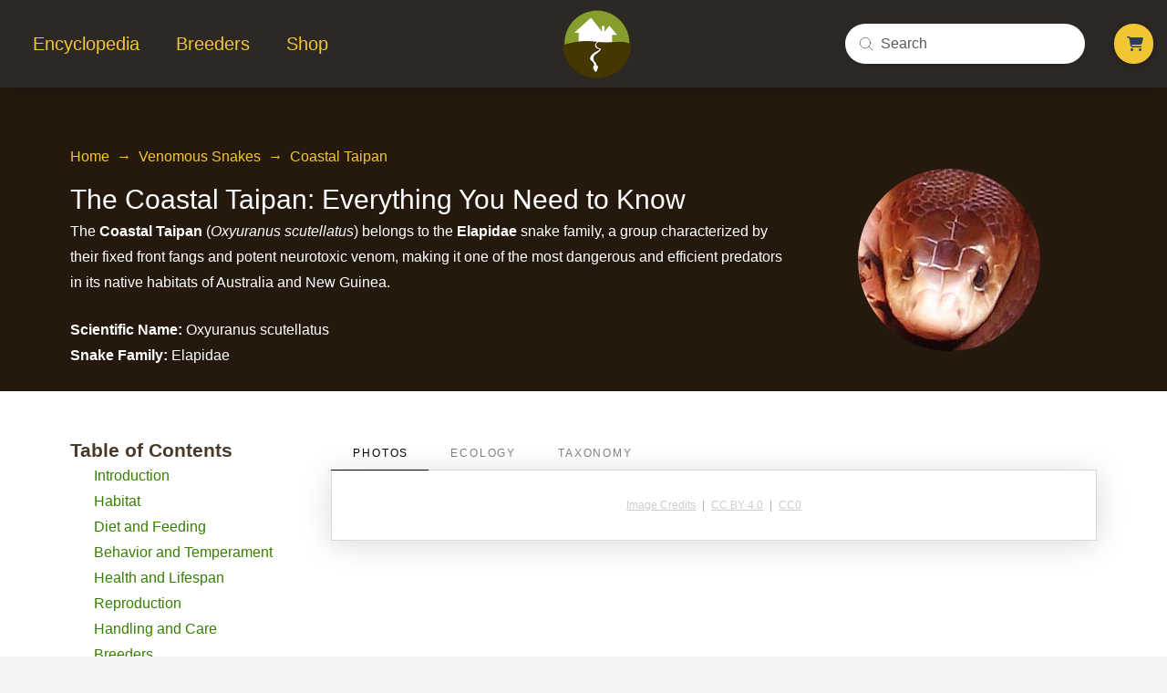

--- FILE ---
content_type: text/html; charset=UTF-8
request_url: https://www.snakeestate.com/venomous/coastal-taipan/
body_size: 39846
content:
<!DOCTYPE html>
<html class="no-js" lang="en-US">
<head>
<meta charset="UTF-8">
<meta name="viewport" content="width=device-width, initial-scale=1.0">
<link rel="pingback" href="https://www.snakeestate.com/xmlrpc.php">
<meta name='robots' content='index, follow, max-image-preview:large, max-snippet:-1, max-video-preview:-1' />
	<style>img:is([sizes="auto" i], [sizes^="auto," i]) { contain-intrinsic-size: 3000px 1500px }</style>
	<script type="application/ld+json">{"@context":"https://schema.org","@graph":[{"@type":"WebPage","@id":"https://www.snakeestate.com/venomous/coastal-taipan/","url":"https://www.snakeestate.com/venomous/coastal-taipan/","name":"Coastal Taipan: A Captivating Species of Snake","isPartOf":{"@id":"https://www.snakeestate.com/#website"},"primaryImageOfPage":{"@id":"https://www.snakeestate.com/venomous/coastal-taipan/#primaryimage"},"image":{"@id":"https://www.snakeestate.com/venomous/coastal-taipan/#primaryimage"},"thumbnailUrl":"https://www.snakeestate.com/wp-content/uploads/2024/12/nav-coastal-taipan_45.jpg","datePublished":"2024-10-31T14:59:02+00:00","dateModified":"2025-06-02T02:01:32+00:00","description":"Discover the Coastal Taipan, one of the most venomous snakes in the world. Learn about its habitat, venom, and role as an apex predator.","breadcrumb":{"@id":"https://www.snakeestate.com/venomous/coastal-taipan/#breadcrumb"},"inLanguage":"en-US","potentialAction":[{"@type":"ReadAction","target":["https://www.snakeestate.com/venomous/coastal-taipan/"]}]},{"@type":"ImageObject","inLanguage":"en-US","@id":"https://www.snakeestate.com/venomous/coastal-taipan/#primaryimage","url":"https://www.snakeestate.com/wp-content/uploads/2024/12/nav-coastal-taipan_45.jpg","contentUrl":"https://www.snakeestate.com/wp-content/uploads/2024/12/nav-coastal-taipan_45.jpg","caption":"Coastal Taipan"},{"@type":"BreadcrumbList","@id":"https://www.snakeestate.com/venomous/coastal-taipan/#breadcrumb","itemListElement":[{"@type":"ListItem","position":1,"name":"Home","item":"https://www.snakeestate.com/"},{"@type":"ListItem","position":2,"name":"Venomous Snakes","item":"https://www.snakeestate.com/venomous/"},{"@type":"ListItem","position":3,"name":"Coastal Taipan"}]},{"@type":"WebSite","@id":"https://www.snakeestate.com/#website","url":"https://www.snakeestate.com/","name":"SnakeEstate","description":"Discover The World of Snakes","potentialAction":[{"@type":"SearchAction","target":{"@type":"EntryPoint","urlTemplate":"https://www.snakeestate.com/?s={search_term_string}"},"query-input":{"@type":"PropertyValueSpecification","valueRequired":true,"valueName":"search_term_string"}}],"inLanguage":"en-US"},{"@type":"Taxon","@id":"#snake","name":"Coastal Taipan","alternateName":"Oxyuranus scutellatus","taxonRank":"Subspecies","url":"https://www.snakeestate.com/venomous/coastal-taipan/","sameAs":"https://en.wikipedia.org/wiki/Coastal_taipan","description":"Discover the Coastal Taipan, one of the most venomous snakes in the world. Learn about its habitat, venom, and role as an apex predator.","additionalType":"https://en.wikipedia.org/wiki/Snake","image":"https://www.snakeestate.com/wp-content/uploads/2024/12/nav-coastal-taipan_45.jpg","mainEntityOfPage":"https://www.snakeestate.com/venomous/coastal-taipan/","subjectOf":"https://en.wikipedia.org/wiki/Coastal_taipan","additionalProperty":[{"@type":"PropertyValue","name":"Habitat","value":"Coastal forests and grasslands in northern and eastern Australia"},{"@type":"PropertyValue","name":"Diet","value":"Rodents and small mammals"},{"@type":"PropertyValue","name":"Behavior","value":"Fast and highly venomous; extremely potent neurotoxin"},{"@type":"PropertyValue","name":"Lifespan","value":"10-15 years"},{"@type":"PropertyValue","name":"Size","value":"6-9 ft"},{"@type":"PropertyValue","name":"Conservation Status","value":"Least Concern"}],"parentTaxon":{"@type":"Taxon","name":"Oxyuranus","taxonRank":"Genus","parentTaxon":{"@type":"Taxon","name":"Elapinae","taxonRank":"Subfamily","parentTaxon":{"@type":"Taxon","name":"Elapidae","taxonRank":"Family","parentTaxon":{"@type":"Taxon","name":"Squamata","taxonRank":"Order","parentTaxon":{"@type":"Taxon","name":"Reptilia","taxonRank":"Class","parentTaxon":{"@type":"Taxon","name":"Chordata","taxonRank":"Phylum","parentTaxon":{"@type":"Taxon","name":"Animalia","taxonRank":"Kingdom"}}}}}}}},{"@type":"WebPageElement","url":"https://www.snakeestate.com/venomous/coastal-taipan/#introduction","name":"Introduction"},{"@type":"WebPageElement","url":"https://www.snakeestate.com/venomous/coastal-taipan/#habitat","name":"Habitat"},{"@type":"WebPageElement","url":"https://www.snakeestate.com/venomous/coastal-taipan/#diet-feeding","name":"Diet and Feeding"},{"@type":"WebPageElement","url":"https://www.snakeestate.com/venomous/coastal-taipan/#behavior-temperament","name":"Behavior and Temperament"},{"@type":"WebPageElement","url":"https://www.snakeestate.com/venomous/coastal-taipan/#health-lifespan","name":"Health and Lifespan"},{"@type":"WebPageElement","url":"https://www.snakeestate.com/venomous/coastal-taipan/#reproduction","name":"Reproduction"},{"@type":"WebPageElement","url":"https://www.snakeestate.com/venomous/coastal-taipan/#handling-care","name":"Handling and Care"},{"@type":"WebPageElement","url":"https://www.snakeestate.com/venomous/coastal-taipan/#snakespecies","name":"Snake Species"}]}</script>
	<title>Coastal Taipan: The Most Venomous Snake in Australia &#8902; SnakeEstate</title>
	<meta name="description" content="Discover the Coastal Taipan, one of the most venomous snakes in the world. Learn about its habitat, venom, and role as an apex predator." />
	<link rel="canonical" href="https://www.snakeestate.com/venomous/coastal-taipan/" />
	<meta property="og:locale" content="en_US" />
	<meta property="og:type" content="article" />
	<meta property="og:title" content="Coastal Taipan" />
	<meta property="og:description" content="Discover the Coastal Taipan, one of the most venomous snakes in the world. Learn about its habitat, venom, and role as an apex predator." />
	<meta property="og:url" content="https://www.snakeestate.com/venomous/coastal-taipan/" />
	<meta property="og:site_name" content="SnakeEstate" />
	<meta property="article:modified_time" content="2025-06-02T02:01:32+00:00" />
	<meta property="og:image" content="https://www.snakeestate.com/wp-content/uploads/2024/11/coastal-taipan_200.jpg" />
	<meta property="og:image:width" content="200" />
	<meta property="og:image:height" content="200" />
	<meta property="og:image:type" content="image/jpeg" />
	<meta name="twitter:card" content="summary_large_image" />
	<meta name="twitter:label1" content="Est. reading time" />
	<meta name="twitter:data1" content="9 minutes" />


<link rel='dns-prefetch' href='//cdn.jsdelivr.net' />
<link rel="alternate" type="application/rss+xml" title="SnakeEstate &raquo; Feed" href="https://www.snakeestate.com/feed/" />
<link rel="alternate" type="application/rss+xml" title="SnakeEstate &raquo; Comments Feed" href="https://www.snakeestate.com/comments/feed/" />
		<!-- This site uses the Google Analytics by MonsterInsights plugin v9.11.1 - Using Analytics tracking - https://www.monsterinsights.com/ -->
							<script src="//www.googletagmanager.com/gtag/js?id=G-F7PBH0E1F0"  data-cfasync="false" data-wpfc-render="false" type="text/javascript" async></script>
			<script data-cfasync="false" data-wpfc-render="false" type="text/javascript">
				var mi_version = '9.11.1';
				var mi_track_user = true;
				var mi_no_track_reason = '';
								var MonsterInsightsDefaultLocations = {"page_location":"https:\/\/www.snakeestate.com\/venomous\/coastal-taipan\/"};
								MonsterInsightsDefaultLocations.page_location = window.location.href;
								if ( typeof MonsterInsightsPrivacyGuardFilter === 'function' ) {
					var MonsterInsightsLocations = (typeof MonsterInsightsExcludeQuery === 'object') ? MonsterInsightsPrivacyGuardFilter( MonsterInsightsExcludeQuery ) : MonsterInsightsPrivacyGuardFilter( MonsterInsightsDefaultLocations );
				} else {
					var MonsterInsightsLocations = (typeof MonsterInsightsExcludeQuery === 'object') ? MonsterInsightsExcludeQuery : MonsterInsightsDefaultLocations;
				}

								var disableStrs = [
										'ga-disable-G-F7PBH0E1F0',
									];

				/* Function to detect opted out users */
				function __gtagTrackerIsOptedOut() {
					for (var index = 0; index < disableStrs.length; index++) {
						if (document.cookie.indexOf(disableStrs[index] + '=true') > -1) {
							return true;
						}
					}

					return false;
				}

				/* Disable tracking if the opt-out cookie exists. */
				if (__gtagTrackerIsOptedOut()) {
					for (var index = 0; index < disableStrs.length; index++) {
						window[disableStrs[index]] = true;
					}
				}

				/* Opt-out function */
				function __gtagTrackerOptout() {
					for (var index = 0; index < disableStrs.length; index++) {
						document.cookie = disableStrs[index] + '=true; expires=Thu, 31 Dec 2099 23:59:59 UTC; path=/';
						window[disableStrs[index]] = true;
					}
				}

				if ('undefined' === typeof gaOptout) {
					function gaOptout() {
						__gtagTrackerOptout();
					}
				}
								window.dataLayer = window.dataLayer || [];

				window.MonsterInsightsDualTracker = {
					helpers: {},
					trackers: {},
				};
				if (mi_track_user) {
					function __gtagDataLayer() {
						dataLayer.push(arguments);
					}

					function __gtagTracker(type, name, parameters) {
						if (!parameters) {
							parameters = {};
						}

						if (parameters.send_to) {
							__gtagDataLayer.apply(null, arguments);
							return;
						}

						if (type === 'event') {
														parameters.send_to = monsterinsights_frontend.v4_id;
							var hookName = name;
							if (typeof parameters['event_category'] !== 'undefined') {
								hookName = parameters['event_category'] + ':' + name;
							}

							if (typeof MonsterInsightsDualTracker.trackers[hookName] !== 'undefined') {
								MonsterInsightsDualTracker.trackers[hookName](parameters);
							} else {
								__gtagDataLayer('event', name, parameters);
							}
							
						} else {
							__gtagDataLayer.apply(null, arguments);
						}
					}

					__gtagTracker('js', new Date());
					__gtagTracker('set', {
						'developer_id.dZGIzZG': true,
											});
					if ( MonsterInsightsLocations.page_location ) {
						__gtagTracker('set', MonsterInsightsLocations);
					}
										__gtagTracker('config', 'G-F7PBH0E1F0', {"forceSSL":"true","link_attribution":"true"} );
										window.gtag = __gtagTracker;										(function () {
						/* https://developers.google.com/analytics/devguides/collection/analyticsjs/ */
						/* ga and __gaTracker compatibility shim. */
						var noopfn = function () {
							return null;
						};
						var newtracker = function () {
							return new Tracker();
						};
						var Tracker = function () {
							return null;
						};
						var p = Tracker.prototype;
						p.get = noopfn;
						p.set = noopfn;
						p.send = function () {
							var args = Array.prototype.slice.call(arguments);
							args.unshift('send');
							__gaTracker.apply(null, args);
						};
						var __gaTracker = function () {
							var len = arguments.length;
							if (len === 0) {
								return;
							}
							var f = arguments[len - 1];
							if (typeof f !== 'object' || f === null || typeof f.hitCallback !== 'function') {
								if ('send' === arguments[0]) {
									var hitConverted, hitObject = false, action;
									if ('event' === arguments[1]) {
										if ('undefined' !== typeof arguments[3]) {
											hitObject = {
												'eventAction': arguments[3],
												'eventCategory': arguments[2],
												'eventLabel': arguments[4],
												'value': arguments[5] ? arguments[5] : 1,
											}
										}
									}
									if ('pageview' === arguments[1]) {
										if ('undefined' !== typeof arguments[2]) {
											hitObject = {
												'eventAction': 'page_view',
												'page_path': arguments[2],
											}
										}
									}
									if (typeof arguments[2] === 'object') {
										hitObject = arguments[2];
									}
									if (typeof arguments[5] === 'object') {
										Object.assign(hitObject, arguments[5]);
									}
									if ('undefined' !== typeof arguments[1].hitType) {
										hitObject = arguments[1];
										if ('pageview' === hitObject.hitType) {
											hitObject.eventAction = 'page_view';
										}
									}
									if (hitObject) {
										action = 'timing' === arguments[1].hitType ? 'timing_complete' : hitObject.eventAction;
										hitConverted = mapArgs(hitObject);
										__gtagTracker('event', action, hitConverted);
									}
								}
								return;
							}

							function mapArgs(args) {
								var arg, hit = {};
								var gaMap = {
									'eventCategory': 'event_category',
									'eventAction': 'event_action',
									'eventLabel': 'event_label',
									'eventValue': 'event_value',
									'nonInteraction': 'non_interaction',
									'timingCategory': 'event_category',
									'timingVar': 'name',
									'timingValue': 'value',
									'timingLabel': 'event_label',
									'page': 'page_path',
									'location': 'page_location',
									'title': 'page_title',
									'referrer' : 'page_referrer',
								};
								for (arg in args) {
																		if (!(!args.hasOwnProperty(arg) || !gaMap.hasOwnProperty(arg))) {
										hit[gaMap[arg]] = args[arg];
									} else {
										hit[arg] = args[arg];
									}
								}
								return hit;
							}

							try {
								f.hitCallback();
							} catch (ex) {
							}
						};
						__gaTracker.create = newtracker;
						__gaTracker.getByName = newtracker;
						__gaTracker.getAll = function () {
							return [];
						};
						__gaTracker.remove = noopfn;
						__gaTracker.loaded = true;
						window['__gaTracker'] = __gaTracker;
					})();
									} else {
										console.log("");
					(function () {
						function __gtagTracker() {
							return null;
						}

						window['__gtagTracker'] = __gtagTracker;
						window['gtag'] = __gtagTracker;
					})();
									}
			</script>
							<!-- / Google Analytics by MonsterInsights -->
		<script type="text/javascript">
/* <![CDATA[ */
window._wpemojiSettings = {"baseUrl":"https:\/\/s.w.org\/images\/core\/emoji\/16.0.1\/72x72\/","ext":".png","svgUrl":"https:\/\/s.w.org\/images\/core\/emoji\/16.0.1\/svg\/","svgExt":".svg","source":{"concatemoji":"https:\/\/www.snakeestate.com\/wp-includes\/js\/wp-emoji-release.min.js?ver=6.8.3"}};
/*! This file is auto-generated */
!function(s,n){var o,i,e;function c(e){try{var t={supportTests:e,timestamp:(new Date).valueOf()};sessionStorage.setItem(o,JSON.stringify(t))}catch(e){}}function p(e,t,n){e.clearRect(0,0,e.canvas.width,e.canvas.height),e.fillText(t,0,0);var t=new Uint32Array(e.getImageData(0,0,e.canvas.width,e.canvas.height).data),a=(e.clearRect(0,0,e.canvas.width,e.canvas.height),e.fillText(n,0,0),new Uint32Array(e.getImageData(0,0,e.canvas.width,e.canvas.height).data));return t.every(function(e,t){return e===a[t]})}function u(e,t){e.clearRect(0,0,e.canvas.width,e.canvas.height),e.fillText(t,0,0);for(var n=e.getImageData(16,16,1,1),a=0;a<n.data.length;a++)if(0!==n.data[a])return!1;return!0}function f(e,t,n,a){switch(t){case"flag":return n(e,"\ud83c\udff3\ufe0f\u200d\u26a7\ufe0f","\ud83c\udff3\ufe0f\u200b\u26a7\ufe0f")?!1:!n(e,"\ud83c\udde8\ud83c\uddf6","\ud83c\udde8\u200b\ud83c\uddf6")&&!n(e,"\ud83c\udff4\udb40\udc67\udb40\udc62\udb40\udc65\udb40\udc6e\udb40\udc67\udb40\udc7f","\ud83c\udff4\u200b\udb40\udc67\u200b\udb40\udc62\u200b\udb40\udc65\u200b\udb40\udc6e\u200b\udb40\udc67\u200b\udb40\udc7f");case"emoji":return!a(e,"\ud83e\udedf")}return!1}function g(e,t,n,a){var r="undefined"!=typeof WorkerGlobalScope&&self instanceof WorkerGlobalScope?new OffscreenCanvas(300,150):s.createElement("canvas"),o=r.getContext("2d",{willReadFrequently:!0}),i=(o.textBaseline="top",o.font="600 32px Arial",{});return e.forEach(function(e){i[e]=t(o,e,n,a)}),i}function t(e){var t=s.createElement("script");t.src=e,t.defer=!0,s.head.appendChild(t)}"undefined"!=typeof Promise&&(o="wpEmojiSettingsSupports",i=["flag","emoji"],n.supports={everything:!0,everythingExceptFlag:!0},e=new Promise(function(e){s.addEventListener("DOMContentLoaded",e,{once:!0})}),new Promise(function(t){var n=function(){try{var e=JSON.parse(sessionStorage.getItem(o));if("object"==typeof e&&"number"==typeof e.timestamp&&(new Date).valueOf()<e.timestamp+604800&&"object"==typeof e.supportTests)return e.supportTests}catch(e){}return null}();if(!n){if("undefined"!=typeof Worker&&"undefined"!=typeof OffscreenCanvas&&"undefined"!=typeof URL&&URL.createObjectURL&&"undefined"!=typeof Blob)try{var e="postMessage("+g.toString()+"("+[JSON.stringify(i),f.toString(),p.toString(),u.toString()].join(",")+"));",a=new Blob([e],{type:"text/javascript"}),r=new Worker(URL.createObjectURL(a),{name:"wpTestEmojiSupports"});return void(r.onmessage=function(e){c(n=e.data),r.terminate(),t(n)})}catch(e){}c(n=g(i,f,p,u))}t(n)}).then(function(e){for(var t in e)n.supports[t]=e[t],n.supports.everything=n.supports.everything&&n.supports[t],"flag"!==t&&(n.supports.everythingExceptFlag=n.supports.everythingExceptFlag&&n.supports[t]);n.supports.everythingExceptFlag=n.supports.everythingExceptFlag&&!n.supports.flag,n.DOMReady=!1,n.readyCallback=function(){n.DOMReady=!0}}).then(function(){return e}).then(function(){var e;n.supports.everything||(n.readyCallback(),(e=n.source||{}).concatemoji?t(e.concatemoji):e.wpemoji&&e.twemoji&&(t(e.twemoji),t(e.wpemoji)))}))}((window,document),window._wpemojiSettings);
/* ]]> */
</script>
<style id='wp-emoji-styles-inline-css' type='text/css'>

	img.wp-smiley, img.emoji {
		display: inline !important;
		border: none !important;
		box-shadow: none !important;
		height: 1em !important;
		width: 1em !important;
		margin: 0 0.07em !important;
		vertical-align: -0.1em !important;
		background: none !important;
		padding: 0 !important;
	}
</style>
<link rel='stylesheet' id='wp-block-library-css' href='https://www.snakeestate.com/wp-includes/css/dist/block-library/style.min.css?ver=6.8.3' type='text/css' media='all' />
<style id='wp-block-library-theme-inline-css' type='text/css'>
.wp-block-audio :where(figcaption){color:#555;font-size:13px;text-align:center}.is-dark-theme .wp-block-audio :where(figcaption){color:#ffffffa6}.wp-block-audio{margin:0 0 1em}.wp-block-code{border:1px solid #ccc;border-radius:4px;font-family:Menlo,Consolas,monaco,monospace;padding:.8em 1em}.wp-block-embed :where(figcaption){color:#555;font-size:13px;text-align:center}.is-dark-theme .wp-block-embed :where(figcaption){color:#ffffffa6}.wp-block-embed{margin:0 0 1em}.blocks-gallery-caption{color:#555;font-size:13px;text-align:center}.is-dark-theme .blocks-gallery-caption{color:#ffffffa6}:root :where(.wp-block-image figcaption){color:#555;font-size:13px;text-align:center}.is-dark-theme :root :where(.wp-block-image figcaption){color:#ffffffa6}.wp-block-image{margin:0 0 1em}.wp-block-pullquote{border-bottom:4px solid;border-top:4px solid;color:currentColor;margin-bottom:1.75em}.wp-block-pullquote cite,.wp-block-pullquote footer,.wp-block-pullquote__citation{color:currentColor;font-size:.8125em;font-style:normal;text-transform:uppercase}.wp-block-quote{border-left:.25em solid;margin:0 0 1.75em;padding-left:1em}.wp-block-quote cite,.wp-block-quote footer{color:currentColor;font-size:.8125em;font-style:normal;position:relative}.wp-block-quote:where(.has-text-align-right){border-left:none;border-right:.25em solid;padding-left:0;padding-right:1em}.wp-block-quote:where(.has-text-align-center){border:none;padding-left:0}.wp-block-quote.is-large,.wp-block-quote.is-style-large,.wp-block-quote:where(.is-style-plain){border:none}.wp-block-search .wp-block-search__label{font-weight:700}.wp-block-search__button{border:1px solid #ccc;padding:.375em .625em}:where(.wp-block-group.has-background){padding:1.25em 2.375em}.wp-block-separator.has-css-opacity{opacity:.4}.wp-block-separator{border:none;border-bottom:2px solid;margin-left:auto;margin-right:auto}.wp-block-separator.has-alpha-channel-opacity{opacity:1}.wp-block-separator:not(.is-style-wide):not(.is-style-dots){width:100px}.wp-block-separator.has-background:not(.is-style-dots){border-bottom:none;height:1px}.wp-block-separator.has-background:not(.is-style-wide):not(.is-style-dots){height:2px}.wp-block-table{margin:0 0 1em}.wp-block-table td,.wp-block-table th{word-break:normal}.wp-block-table :where(figcaption){color:#555;font-size:13px;text-align:center}.is-dark-theme .wp-block-table :where(figcaption){color:#ffffffa6}.wp-block-video :where(figcaption){color:#555;font-size:13px;text-align:center}.is-dark-theme .wp-block-video :where(figcaption){color:#ffffffa6}.wp-block-video{margin:0 0 1em}:root :where(.wp-block-template-part.has-background){margin-bottom:0;margin-top:0;padding:1.25em 2.375em}
</style>
<style id='classic-theme-styles-inline-css' type='text/css'>
/*! This file is auto-generated */
.wp-block-button__link{color:#fff;background-color:#32373c;border-radius:9999px;box-shadow:none;text-decoration:none;padding:calc(.667em + 2px) calc(1.333em + 2px);font-size:1.125em}.wp-block-file__button{background:#32373c;color:#fff;text-decoration:none}
</style>
<style id='global-styles-inline-css' type='text/css'>
:root{--wp--preset--aspect-ratio--square: 1;--wp--preset--aspect-ratio--4-3: 4/3;--wp--preset--aspect-ratio--3-4: 3/4;--wp--preset--aspect-ratio--3-2: 3/2;--wp--preset--aspect-ratio--2-3: 2/3;--wp--preset--aspect-ratio--16-9: 16/9;--wp--preset--aspect-ratio--9-16: 9/16;--wp--preset--color--black: #000000;--wp--preset--color--cyan-bluish-gray: #abb8c3;--wp--preset--color--white: #ffffff;--wp--preset--color--pale-pink: #f78da7;--wp--preset--color--vivid-red: #cf2e2e;--wp--preset--color--luminous-vivid-orange: #ff6900;--wp--preset--color--luminous-vivid-amber: #fcb900;--wp--preset--color--light-green-cyan: #7bdcb5;--wp--preset--color--vivid-green-cyan: #00d084;--wp--preset--color--pale-cyan-blue: #8ed1fc;--wp--preset--color--vivid-cyan-blue: #0693e3;--wp--preset--color--vivid-purple: #9b51e0;--wp--preset--gradient--vivid-cyan-blue-to-vivid-purple: linear-gradient(135deg,rgba(6,147,227,1) 0%,rgb(155,81,224) 100%);--wp--preset--gradient--light-green-cyan-to-vivid-green-cyan: linear-gradient(135deg,rgb(122,220,180) 0%,rgb(0,208,130) 100%);--wp--preset--gradient--luminous-vivid-amber-to-luminous-vivid-orange: linear-gradient(135deg,rgba(252,185,0,1) 0%,rgba(255,105,0,1) 100%);--wp--preset--gradient--luminous-vivid-orange-to-vivid-red: linear-gradient(135deg,rgba(255,105,0,1) 0%,rgb(207,46,46) 100%);--wp--preset--gradient--very-light-gray-to-cyan-bluish-gray: linear-gradient(135deg,rgb(238,238,238) 0%,rgb(169,184,195) 100%);--wp--preset--gradient--cool-to-warm-spectrum: linear-gradient(135deg,rgb(74,234,220) 0%,rgb(151,120,209) 20%,rgb(207,42,186) 40%,rgb(238,44,130) 60%,rgb(251,105,98) 80%,rgb(254,248,76) 100%);--wp--preset--gradient--blush-light-purple: linear-gradient(135deg,rgb(255,206,236) 0%,rgb(152,150,240) 100%);--wp--preset--gradient--blush-bordeaux: linear-gradient(135deg,rgb(254,205,165) 0%,rgb(254,45,45) 50%,rgb(107,0,62) 100%);--wp--preset--gradient--luminous-dusk: linear-gradient(135deg,rgb(255,203,112) 0%,rgb(199,81,192) 50%,rgb(65,88,208) 100%);--wp--preset--gradient--pale-ocean: linear-gradient(135deg,rgb(255,245,203) 0%,rgb(182,227,212) 50%,rgb(51,167,181) 100%);--wp--preset--gradient--electric-grass: linear-gradient(135deg,rgb(202,248,128) 0%,rgb(113,206,126) 100%);--wp--preset--gradient--midnight: linear-gradient(135deg,rgb(2,3,129) 0%,rgb(40,116,252) 100%);--wp--preset--font-size--small: 13px;--wp--preset--font-size--medium: 20px;--wp--preset--font-size--large: 36px;--wp--preset--font-size--x-large: 42px;--wp--preset--spacing--20: 0.44rem;--wp--preset--spacing--30: 0.67rem;--wp--preset--spacing--40: 1rem;--wp--preset--spacing--50: 1.5rem;--wp--preset--spacing--60: 2.25rem;--wp--preset--spacing--70: 3.38rem;--wp--preset--spacing--80: 5.06rem;--wp--preset--shadow--natural: 6px 6px 9px rgba(0, 0, 0, 0.2);--wp--preset--shadow--deep: 12px 12px 50px rgba(0, 0, 0, 0.4);--wp--preset--shadow--sharp: 6px 6px 0px rgba(0, 0, 0, 0.2);--wp--preset--shadow--outlined: 6px 6px 0px -3px rgba(255, 255, 255, 1), 6px 6px rgba(0, 0, 0, 1);--wp--preset--shadow--crisp: 6px 6px 0px rgba(0, 0, 0, 1);}:where(.is-layout-flex){gap: 0.5em;}:where(.is-layout-grid){gap: 0.5em;}body .is-layout-flex{display: flex;}.is-layout-flex{flex-wrap: wrap;align-items: center;}.is-layout-flex > :is(*, div){margin: 0;}body .is-layout-grid{display: grid;}.is-layout-grid > :is(*, div){margin: 0;}:where(.wp-block-columns.is-layout-flex){gap: 2em;}:where(.wp-block-columns.is-layout-grid){gap: 2em;}:where(.wp-block-post-template.is-layout-flex){gap: 1.25em;}:where(.wp-block-post-template.is-layout-grid){gap: 1.25em;}.has-black-color{color: var(--wp--preset--color--black) !important;}.has-cyan-bluish-gray-color{color: var(--wp--preset--color--cyan-bluish-gray) !important;}.has-white-color{color: var(--wp--preset--color--white) !important;}.has-pale-pink-color{color: var(--wp--preset--color--pale-pink) !important;}.has-vivid-red-color{color: var(--wp--preset--color--vivid-red) !important;}.has-luminous-vivid-orange-color{color: var(--wp--preset--color--luminous-vivid-orange) !important;}.has-luminous-vivid-amber-color{color: var(--wp--preset--color--luminous-vivid-amber) !important;}.has-light-green-cyan-color{color: var(--wp--preset--color--light-green-cyan) !important;}.has-vivid-green-cyan-color{color: var(--wp--preset--color--vivid-green-cyan) !important;}.has-pale-cyan-blue-color{color: var(--wp--preset--color--pale-cyan-blue) !important;}.has-vivid-cyan-blue-color{color: var(--wp--preset--color--vivid-cyan-blue) !important;}.has-vivid-purple-color{color: var(--wp--preset--color--vivid-purple) !important;}.has-black-background-color{background-color: var(--wp--preset--color--black) !important;}.has-cyan-bluish-gray-background-color{background-color: var(--wp--preset--color--cyan-bluish-gray) !important;}.has-white-background-color{background-color: var(--wp--preset--color--white) !important;}.has-pale-pink-background-color{background-color: var(--wp--preset--color--pale-pink) !important;}.has-vivid-red-background-color{background-color: var(--wp--preset--color--vivid-red) !important;}.has-luminous-vivid-orange-background-color{background-color: var(--wp--preset--color--luminous-vivid-orange) !important;}.has-luminous-vivid-amber-background-color{background-color: var(--wp--preset--color--luminous-vivid-amber) !important;}.has-light-green-cyan-background-color{background-color: var(--wp--preset--color--light-green-cyan) !important;}.has-vivid-green-cyan-background-color{background-color: var(--wp--preset--color--vivid-green-cyan) !important;}.has-pale-cyan-blue-background-color{background-color: var(--wp--preset--color--pale-cyan-blue) !important;}.has-vivid-cyan-blue-background-color{background-color: var(--wp--preset--color--vivid-cyan-blue) !important;}.has-vivid-purple-background-color{background-color: var(--wp--preset--color--vivid-purple) !important;}.has-black-border-color{border-color: var(--wp--preset--color--black) !important;}.has-cyan-bluish-gray-border-color{border-color: var(--wp--preset--color--cyan-bluish-gray) !important;}.has-white-border-color{border-color: var(--wp--preset--color--white) !important;}.has-pale-pink-border-color{border-color: var(--wp--preset--color--pale-pink) !important;}.has-vivid-red-border-color{border-color: var(--wp--preset--color--vivid-red) !important;}.has-luminous-vivid-orange-border-color{border-color: var(--wp--preset--color--luminous-vivid-orange) !important;}.has-luminous-vivid-amber-border-color{border-color: var(--wp--preset--color--luminous-vivid-amber) !important;}.has-light-green-cyan-border-color{border-color: var(--wp--preset--color--light-green-cyan) !important;}.has-vivid-green-cyan-border-color{border-color: var(--wp--preset--color--vivid-green-cyan) !important;}.has-pale-cyan-blue-border-color{border-color: var(--wp--preset--color--pale-cyan-blue) !important;}.has-vivid-cyan-blue-border-color{border-color: var(--wp--preset--color--vivid-cyan-blue) !important;}.has-vivid-purple-border-color{border-color: var(--wp--preset--color--vivid-purple) !important;}.has-vivid-cyan-blue-to-vivid-purple-gradient-background{background: var(--wp--preset--gradient--vivid-cyan-blue-to-vivid-purple) !important;}.has-light-green-cyan-to-vivid-green-cyan-gradient-background{background: var(--wp--preset--gradient--light-green-cyan-to-vivid-green-cyan) !important;}.has-luminous-vivid-amber-to-luminous-vivid-orange-gradient-background{background: var(--wp--preset--gradient--luminous-vivid-amber-to-luminous-vivid-orange) !important;}.has-luminous-vivid-orange-to-vivid-red-gradient-background{background: var(--wp--preset--gradient--luminous-vivid-orange-to-vivid-red) !important;}.has-very-light-gray-to-cyan-bluish-gray-gradient-background{background: var(--wp--preset--gradient--very-light-gray-to-cyan-bluish-gray) !important;}.has-cool-to-warm-spectrum-gradient-background{background: var(--wp--preset--gradient--cool-to-warm-spectrum) !important;}.has-blush-light-purple-gradient-background{background: var(--wp--preset--gradient--blush-light-purple) !important;}.has-blush-bordeaux-gradient-background{background: var(--wp--preset--gradient--blush-bordeaux) !important;}.has-luminous-dusk-gradient-background{background: var(--wp--preset--gradient--luminous-dusk) !important;}.has-pale-ocean-gradient-background{background: var(--wp--preset--gradient--pale-ocean) !important;}.has-electric-grass-gradient-background{background: var(--wp--preset--gradient--electric-grass) !important;}.has-midnight-gradient-background{background: var(--wp--preset--gradient--midnight) !important;}.has-small-font-size{font-size: var(--wp--preset--font-size--small) !important;}.has-medium-font-size{font-size: var(--wp--preset--font-size--medium) !important;}.has-large-font-size{font-size: var(--wp--preset--font-size--large) !important;}.has-x-large-font-size{font-size: var(--wp--preset--font-size--x-large) !important;}
:where(.wp-block-post-template.is-layout-flex){gap: 1.25em;}:where(.wp-block-post-template.is-layout-grid){gap: 1.25em;}
:where(.wp-block-columns.is-layout-flex){gap: 2em;}:where(.wp-block-columns.is-layout-grid){gap: 2em;}
:root :where(.wp-block-pullquote){font-size: 1.5em;line-height: 1.6;}
</style>
<link rel='stylesheet' id='woocommerce-smallscreen-css' href='https://www.snakeestate.com/wp-content/plugins/woocommerce/assets/css/woocommerce-smallscreen.css?ver=10.2.2' type='text/css' media='only screen and (max-width: 768px)' />
<style id='woocommerce-inline-inline-css' type='text/css'>
.woocommerce form .form-row .required { visibility: visible; }
</style>
<link rel='stylesheet' id='brands-styles-css' href='https://www.snakeestate.com/wp-content/plugins/woocommerce/assets/css/brands.css?ver=10.2.2' type='text/css' media='all' />
<link rel='stylesheet' id='x-stack-css' href='https://www.snakeestate.com/wp-content/themes/pro/framework/dist/css/site/stacks/renew.css?ver=6.7.6' type='text/css' media='all' />
<link rel='stylesheet' id='x-woocommerce-css' href='https://www.snakeestate.com/wp-content/themes/pro/framework/dist/css/site/woocommerce/renew.css?ver=6.7.6' type='text/css' media='all' />
<link rel='stylesheet' id='chld_thm_cfg_child-css' href='https://www.snakeestate.com/wp-content/themes/pro-child/style.css?ver=6.6.5.1746576951' type='text/css' media='all' />
<link rel='stylesheet' id='fancybox-css-css' href='https://cdn.jsdelivr.net/npm/@fancyapps/ui@5.0.33/dist/fancybox/fancybox.css' type='text/css' media='all' />
<link rel='stylesheet' id='ubermenu-css' href='https://www.snakeestate.com/wp-content/plugins/ubermenu/pro/assets/css/ubermenu.min.css?ver=3.8.5' type='text/css' media='all' />
<link rel='stylesheet' id='ubermenu-font-awesome-all-css' href='https://www.snakeestate.com/wp-content/plugins/ubermenu/assets/fontawesome/css/all.min.css?ver=6.8.3' type='text/css' media='all' />
<style id='cs-inline-css' type='text/css'>
@media (min-width:1200px){.x-hide-xl{display:none !important;}}@media (min-width:979px) and (max-width:1199px){.x-hide-lg{display:none !important;}}@media (min-width:767px) and (max-width:978px){.x-hide-md{display:none !important;}}@media (min-width:480px) and (max-width:766px){.x-hide-sm{display:none !important;}}@media (max-width:479px){.x-hide-xs{display:none !important;}} a,h1 a:hover,h2 a:hover,h3 a:hover,h4 a:hover,h5 a:hover,h6 a:hover,.x-comment-time:hover,#reply-title small a,.comment-reply-link:hover,.x-comment-author a:hover,.x-recent-posts a:hover .h-recent-posts{color:#357f00;}a:hover,#reply-title small a:hover{color:#dd3333;}.entry-title i,.entry-title svg{color:#dddddd;}.woocommerce .price > .amount,.woocommerce .price > ins > .amount,.woocommerce li.product .entry-header h3 a:hover,.woocommerce .star-rating:before,.woocommerce .star-rating span:before{color:#357f00;}a.x-img-thumbnail:hover,li.bypostauthor > article.comment{border-color:#357f00;}.woocommerce li.comment.bypostauthor .star-rating-container{border-color:#357f00 !important;}.flex-direction-nav a,.flex-control-nav a:hover,.flex-control-nav a.flex-active,.x-dropcap,.x-skill-bar .bar,.x-pricing-column.featured h2,.h-comments-title small,.x-pagination a:hover,.woocommerce-pagination a:hover,.x-entry-share .x-share:hover,.entry-thumb,.widget_tag_cloud .tagcloud a:hover,.widget_product_tag_cloud .tagcloud a:hover,.x-highlight,.x-recent-posts .x-recent-posts-img:after,.x-portfolio-filters{background-color:#357f00;}.x-portfolio-filters:hover{background-color:#dd3333;}.woocommerce .onsale,.widget_price_filter .ui-slider .ui-slider-range,.woocommerce #comments li.comment.bypostauthor article.comment:before{background-color:#357f00;}.x-main{width:calc(72% - 3.20197%);}.x-sidebar{width:calc(100% - 3.20197% - 72%);}.h-landmark{font-weight:inherit;}.x-comment-author a{color:#262626;}.woocommerce .price > .from,.woocommerce .price > del,.woocommerce p.stars span a:after,.widget_price_filter .price_slider_amount .button,.widget_shopping_cart .buttons .button{color:#262626;}.x-comment-author a,.comment-form-author label,.comment-form-email label,.comment-form-url label,.comment-form-rating label,.comment-form-comment label,.widget_calendar #wp-calendar caption,.widget_calendar #wp-calendar th,.x-accordion-heading .x-accordion-toggle,.x-nav-tabs > li > a:hover,.x-nav-tabs > .active > a,.x-nav-tabs > .active > a:hover{color:#262626;}.widget_calendar #wp-calendar th{border-bottom-color:#262626;}.x-pagination span.current,.woocommerce-pagination span[aria-current],.x-portfolio-filters-menu,.widget_tag_cloud .tagcloud a,.h-feature-headline span i,.widget_price_filter .ui-slider .ui-slider-handle{background-color:#262626;}@media (max-width:978.98px){}html{font-size:14px;}@media (min-width:479px){html{font-size:16px;}}@media (min-width:766px){html{font-size:16px;}}@media (min-width:978px){html{font-size:16px;}}@media (min-width:1199px){html{font-size:16px;}}body{font-style:normal;font-weight:inherit;color:#262626;background-color:#f3f3f3;}.w-b{font-weight:inherit !important;}h1,h2,h3,h4,h5,h6,.h1,.h2,.h3,.h4,.h5,.h6,.x-text-headline{font-family:inherit;font-style:normal;font-weight:bold;}h1,.h1{letter-spacing:0.016em;}h2,.h2{letter-spacing:0.022em;}h3,.h3{letter-spacing:0.027em;}h4,.h4{letter-spacing:0.036em;}h5,.h5{letter-spacing:0.042em;}h6,.h6{letter-spacing:0.063em;}.w-h{font-weight:bold !important;}.x-container.width{width:88%;}.x-container.max{max-width:1200px;}.x-bar-content.x-container.width{flex-basis:88%;}.x-main.full{float:none;clear:both;display:block;width:auto;}@media (max-width:978.98px){.x-main.full,.x-main.left,.x-main.right,.x-sidebar.left,.x-sidebar.right{float:none;display:block;width:auto !important;}}.entry-header,.entry-content{font-size:1rem;}body,input,button,select,textarea{font-family:Helvetica,Arial,sans-serif;}h1,h2,h3,h4,h5,h6,.h1,.h2,.h3,.h4,.h5,.h6,h1 a,h2 a,h3 a,h4 a,h5 a,h6 a,.h1 a,.h2 a,.h3 a,.h4 a,.h5 a,.h6 a,blockquote{color:#262626;}.cfc-h-tx{color:#262626 !important;}.cfc-h-bd{border-color:#262626 !important;}.cfc-h-bg{background-color:#262626 !important;}.cfc-b-tx{color:#262626 !important;}.cfc-b-bd{border-color:#262626 !important;}.cfc-b-bg{background-color:#262626 !important;}.x-btn,.button,[type="submit"]{color:#000000;border-color:#f2c632;background-color:#f2c632;text-shadow:0 0.075em 0.075em rgba(0,0,0,0.5);border-radius:0.25em;}.x-btn:hover,.button:hover,[type="submit"]:hover{color:#e64239;border-color:#25190d;background-color:#25190d;text-shadow:0 0.075em 0.075em rgba(0,0,0,0.5);}.x-btn.x-btn-real,.x-btn.x-btn-real:hover{margin-bottom:0.25em;text-shadow:0 0.075em 0.075em rgba(0,0,0,0.65);}.x-btn.x-btn-real{box-shadow:0 0.25em 0 0 #f2c632,0 4px 9px rgba(0,0,0,0.75);}.x-btn.x-btn-real:hover{box-shadow:0 0.25em 0 0 #357f00,0 4px 9px rgba(0,0,0,0.75);}.x-btn.x-btn-flat,.x-btn.x-btn-flat:hover{margin-bottom:0;text-shadow:0 0.075em 0.075em rgba(0,0,0,0.65);box-shadow:none;}.x-btn.x-btn-transparent,.x-btn.x-btn-transparent:hover{margin-bottom:0;border-width:3px;text-shadow:none;text-transform:uppercase;background-color:transparent;box-shadow:none;}.x-cart-notification-icon.loading{color:#545454;}.x-cart-notification:before{background-color:#000000;}.x-cart-notification-icon.added{color:#ffffff;}.x-cart-notification.added:before{background-color:#46a546;}.woocommerce-MyAccount-navigation-link a{color:#262626;}.woocommerce-MyAccount-navigation-link a:hover,.woocommerce-MyAccount-navigation-link.is-active a{color:#262626;}.cart_item .product-remove a{color:#262626;}.cart_item .product-remove a:hover{color:#262626;}.cart_item .product-name a{color:#262626;}.cart_item .product-name a:hover{color:#357f00;}.woocommerce p.stars span a{background-color:#357f00;}.x-colophon.bottom{background-color:#2e3233;}.x-colophon.bottom,.x-colophon.bottom a,.x-colophon.bottom .x-social-global a{color:#ffffff;}.bg .mejs-container,.x-video .mejs-container{position:unset !important;} @font-face{font-family:'FontAwesomePro';font-style:normal;font-weight:900;font-display:block;src:url('https://www.snakeestate.com/wp-content/themes/pro/cornerstone/assets/fonts/fa-solid-900.woff2?ver=6.7.2') format('woff2'),url('https://www.snakeestate.com/wp-content/themes/pro/cornerstone/assets/fonts/fa-solid-900.ttf?ver=6.7.2') format('truetype');}[data-x-fa-pro-icon]{font-family:"FontAwesomePro" !important;}[data-x-fa-pro-icon]:before{content:attr(data-x-fa-pro-icon);}[data-x-icon],[data-x-icon-o],[data-x-icon-l],[data-x-icon-s],[data-x-icon-b],[data-x-icon-sr],[data-x-icon-ss],[data-x-icon-sl],[data-x-fa-pro-icon],[class*="cs-fa-"]{display:inline-flex;font-style:normal;font-weight:400;text-decoration:inherit;text-rendering:auto;-webkit-font-smoothing:antialiased;-moz-osx-font-smoothing:grayscale;}[data-x-icon].left,[data-x-icon-o].left,[data-x-icon-l].left,[data-x-icon-s].left,[data-x-icon-b].left,[data-x-icon-sr].left,[data-x-icon-ss].left,[data-x-icon-sl].left,[data-x-fa-pro-icon].left,[class*="cs-fa-"].left{margin-right:0.5em;}[data-x-icon].right,[data-x-icon-o].right,[data-x-icon-l].right,[data-x-icon-s].right,[data-x-icon-b].right,[data-x-icon-sr].right,[data-x-icon-ss].right,[data-x-icon-sl].right,[data-x-fa-pro-icon].right,[class*="cs-fa-"].right{margin-left:0.5em;}[data-x-icon]:before,[data-x-icon-o]:before,[data-x-icon-l]:before,[data-x-icon-s]:before,[data-x-icon-b]:before,[data-x-icon-sr]:before,[data-x-icon-ss]:before,[data-x-icon-sl]:before,[data-x-fa-pro-icon]:before,[class*="cs-fa-"]:before{line-height:1;}@font-face{font-family:'FontAwesome';font-style:normal;font-weight:900;font-display:block;src:url('https://www.snakeestate.com/wp-content/themes/pro/cornerstone/assets/fonts/fa-solid-900.woff2?ver=6.7.2') format('woff2'),url('https://www.snakeestate.com/wp-content/themes/pro/cornerstone/assets/fonts/fa-solid-900.ttf?ver=6.7.2') format('truetype');}[data-x-icon],[data-x-icon-s],[data-x-icon][class*="cs-fa-"]{font-family:"FontAwesome" !important;font-weight:900;}[data-x-icon]:before,[data-x-icon][class*="cs-fa-"]:before{content:attr(data-x-icon);}[data-x-icon-s]:before{content:attr(data-x-icon-s);}@font-face{font-family:'FontAwesomeRegular';font-style:normal;font-weight:400;font-display:block;src:url('https://www.snakeestate.com/wp-content/themes/pro/cornerstone/assets/fonts/fa-regular-400.woff2?ver=6.7.2') format('woff2'),url('https://www.snakeestate.com/wp-content/themes/pro/cornerstone/assets/fonts/fa-regular-400.ttf?ver=6.7.2') format('truetype');}@font-face{font-family:'FontAwesomePro';font-style:normal;font-weight:400;font-display:block;src:url('https://www.snakeestate.com/wp-content/themes/pro/cornerstone/assets/fonts/fa-regular-400.woff2?ver=6.7.2') format('woff2'),url('https://www.snakeestate.com/wp-content/themes/pro/cornerstone/assets/fonts/fa-regular-400.ttf?ver=6.7.2') format('truetype');}[data-x-icon-o]{font-family:"FontAwesomeRegular" !important;}[data-x-icon-o]:before{content:attr(data-x-icon-o);}@font-face{font-family:'FontAwesomeLight';font-style:normal;font-weight:300;font-display:block;src:url('https://www.snakeestate.com/wp-content/themes/pro/cornerstone/assets/fonts/fa-light-300.woff2?ver=6.7.2') format('woff2'),url('https://www.snakeestate.com/wp-content/themes/pro/cornerstone/assets/fonts/fa-light-300.ttf?ver=6.7.2') format('truetype');}@font-face{font-family:'FontAwesomePro';font-style:normal;font-weight:300;font-display:block;src:url('https://www.snakeestate.com/wp-content/themes/pro/cornerstone/assets/fonts/fa-light-300.woff2?ver=6.7.2') format('woff2'),url('https://www.snakeestate.com/wp-content/themes/pro/cornerstone/assets/fonts/fa-light-300.ttf?ver=6.7.2') format('truetype');}[data-x-icon-l]{font-family:"FontAwesomeLight" !important;font-weight:300;}[data-x-icon-l]:before{content:attr(data-x-icon-l);}@font-face{font-family:'FontAwesomeBrands';font-style:normal;font-weight:normal;font-display:block;src:url('https://www.snakeestate.com/wp-content/themes/pro/cornerstone/assets/fonts/fa-brands-400.woff2?ver=6.7.2') format('woff2'),url('https://www.snakeestate.com/wp-content/themes/pro/cornerstone/assets/fonts/fa-brands-400.ttf?ver=6.7.2') format('truetype');}[data-x-icon-b]{font-family:"FontAwesomeBrands" !important;}[data-x-icon-b]:before{content:attr(data-x-icon-b);}.woocommerce .button.product_type_simple:before,.woocommerce .button.product_type_variable:before,.woocommerce .button.single_add_to_cart_button:before{font-family:"FontAwesome" !important;font-weight:900;}.widget.widget_rss li .rsswidget:before{content:"\f35d";padding-right:0.4em;font-family:"FontAwesome";} .m2cs-0.x-bar{height:6em;border-top-width:0;border-right-width:0;border-bottom-width:0;border-left-width:0;font-size:16px;background-color:#2c2825;box-shadow:0em .15em 2em 0px rgba(0,0,0,0.15);z-index:9999;}.m2cs-0 .x-bar-content{display:flex;flex-direction:row;justify-content:space-evenly;align-items:center;flex-grow:0;flex-shrink:1;flex-basis:100%;height:6em;max-width:1250px;}.m2cs-0.x-bar-outer-spacers:after,.m2cs-0.x-bar-outer-spacers:before{flex-basis:0em;width:0em!important;height:0em;}.m2cs-0.x-bar-space{font-size:16px;height:6em;}.m2cs-1.x-bar-container{display:flex;flex-direction:row;justify-content:center;align-items:center;flex-grow:0;flex-shrink:1;flex-basis:auto;border-top-width:0;border-right-width:0;border-bottom-width:0;border-left-width:0;font-size:1em;}.m2cs-2.x-bar-container{z-index:1;}.m2cs-4.x-bar-container{text-align:left;}.m2cs-5.x-bar-container{margin-top:0px;margin-right:auto;margin-bottom:0px;margin-left:auto;padding-right:5em;padding-left:5em;z-index:0;}.m2cs-6.x-bar-container{padding-top:0em;padding-bottom:0em;}.m2cs-7.x-bar-container{padding-right:1.25em;padding-left:1.25em;}.m2cs-8{font-size:1em;}.m2cs-9{display:flex;flex-direction:row;justify-content:space-around;align-items:stretch;align-self:center;flex-grow:0;flex-shrink:1;flex-basis:auto;}.m2cs-9 > li,.m2cs-9 > li > a{flex-grow:0;flex-shrink:1;flex-basis:auto;}.m2cs-a [data-x-toggle-collapse]{transition-duration:300ms;transition-timing-function:cubic-bezier(0.400,0.000,0.200,1.000);}.m2cs-b .x-dropdown {width:40em;font-size:12px;border-top-width:0;border-right-width:0;border-bottom-width:0;border-left-width:0;background-color:#252525;box-shadow:0em 0.15em 2em 0em rgba(0,0,0,0.15);transition-duration:500ms,500ms,0s;transition-timing-function:cubic-bezier(0.400,0.000,0.200,1.000);}.m2cs-b .x-dropdown:not(.x-active) {transition-delay:0s,0s,500ms;}.m2cs-d.x-anchor {border-top-width:0;border-right-width:0;border-bottom-width:0;border-left-width:0;}.m2cs-d.x-anchor .x-anchor-content {display:flex;flex-direction:row;justify-content:center;align-items:center;}.m2cs-e.x-anchor {background-color:transparent;}.m2cs-e.x-anchor .x-anchor-text-primary {font-family:inherit;font-style:normal;line-height:1;}.m2cs-f.x-anchor {font-size:1em;}.m2cs-h.x-anchor .x-anchor-text {margin-top:4px;margin-bottom:4px;margin-left:4px;}.m2cs-h.x-anchor .x-anchor-text-primary {font-weight:700;}.m2cs-i.x-anchor .x-anchor-text {margin-right:4px;}.m2cs-i.x-anchor .x-anchor-text-primary {font-size:1.25em;text-align:left;color:#f2c632;}.m2cs-i.x-anchor:hover .x-anchor-text-primary,.m2cs-i.x-anchor[class*="active"] .x-anchor-text-primary,[data-x-effect-provider*="colors"]:hover .m2cs-i.x-anchor .x-anchor-text-primary {color:rgb(230,66,57);}.m2cs-i > .is-primary {width:100%;height:3px;color:black;transform-origin:50% 0%;}.m2cs-j.x-anchor {width:100%;}.m2cs-j.x-anchor .x-anchor-content {padding-top:1.25em;padding-right:1.25em;padding-bottom:1.25em;padding-left:1.25em;}.m2cs-j.x-anchor:hover,.m2cs-j.x-anchor[class*="active"],[data-x-effect-provider*="colors"]:hover .m2cs-j.x-anchor {background-color:rgba(255,255,255,0.05);}.m2cs-j.x-anchor .x-anchor-text-primary {letter-spacing:0.125em;margin-right:calc(0.125em * -1);text-transform:uppercase;color:white;}.m2cs-j.x-anchor .x-anchor-text-secondary {margin-top:0.5em;font-family:inherit;font-size:1em;font-style:normal;font-weight:400;line-height:1;color:rgba(255,255,255,0.5);}.m2cs-j.x-anchor .x-graphic {margin-top:4px;margin-right:4px;margin-bottom:4px;margin-left:4px;}.m2cs-j.x-anchor .x-graphic-icon {font-size:1.5em;color:rgba(255,255,255,0.5);}.m2cs-j.x-anchor .x-anchor-sub-indicator {margin-top:0px;margin-right:4px;margin-bottom:0px;margin-left:auto;font-size:1.5em;color:rgba(255,255,255,0.5);}.m2cs-j > .is-primary {width:3px;height:100%;color:#ffba00;transform-origin:0% 50%;}.m2cs-k.x-anchor .x-anchor-text {margin-right:auto;}.m2cs-k.x-anchor .x-anchor-text-primary {font-size:1em;}.m2cs-l.x-anchor .x-graphic-icon {width:1em;border-top-width:0;border-right-width:0;border-bottom-width:0;border-left-width:0;height:1em;line-height:1em;}.m2cs-m.x-anchor {width:2.75em;height:2.75em;margin-top:0em;margin-right:0em;margin-bottom:0em;margin-left:2em;background-color:#f2c632;box-shadow:0em 0.15em 0.65em 0em rgba(0,0,0,0.25);}.m2cs-m.x-anchor:hover,.m2cs-m.x-anchor[class*="active"],[data-x-effect-provider*="colors"]:hover .m2cs-m.x-anchor {background-color:#357f00;}.m2cs-m.x-anchor .x-graphic-icon {font-size:1em;color:#2c3e50;}.m2cs-m.x-anchor:hover .x-graphic-icon,.m2cs-m.x-anchor[class*="active"] .x-graphic-icon,[data-x-effect-provider*="colors"]:hover .m2cs-m.x-anchor .x-graphic-icon {color:hsla(0,0%,100%,0.75);}.m2cs-m.x-anchor .x-toggle {color:rgba(0,0,0,0.35);}.m2cs-m.x-anchor:hover .x-toggle,.m2cs-m.x-anchor[class*="active"] .x-toggle,[data-x-effect-provider*="colors"]:hover .m2cs-m.x-anchor .x-toggle {color:rgba(0,0,0,0.75);}.m2cs-m.x-anchor .x-toggle-burger {width:12em;margin-top:3.25em;margin-right:0;margin-bottom:3.25em;margin-left:0;font-size:0.1em;}.m2cs-m.x-anchor .x-toggle-burger-bun-t {transform:translate3d(0,calc(3.25em * -1),0);}.m2cs-m.x-anchor .x-toggle-burger-bun-b {transform:translate3d(0,3.25em,0);}.m2cs-n.x-anchor {border-top-left-radius:100em;border-top-right-radius:100em;border-bottom-right-radius:100em;border-bottom-left-radius:100em;}.m2cs-n.x-anchor .x-graphic {margin-top:5px;margin-right:5px;margin-bottom:5px;margin-left:5px;}.m2cs-o .buttons .x-anchor {width:47.5%;border-top-width:1px;border-right-width:1px;border-bottom-width:1px;border-left-width:1px;border-top-style:solid;border-right-style:solid;border-bottom-style:solid;border-left-style:solid;border-top-color:rgba(0,0,0,0.065);border-right-color:rgba(0,0,0,0.065);border-bottom-color:rgba(0,0,0,0.065);border-left-color:rgba(0,0,0,0.065);border-top-left-radius:0.5em;border-top-right-radius:0.5em;border-bottom-right-radius:0.5em;border-bottom-left-radius:0.5em;font-size:0.75em;background-color:#f2c632;box-shadow:0em 0.15em 0.5em 0em rgba(0,0,0,0.05);}.m2cs-o .buttons .x-anchor .x-anchor-content {padding-top:0.75em;padding-right:1.25em;padding-bottom:0.75em;padding-left:1.25em;}.m2cs-o .buttons .x-anchor:hover,.m2cs-o .buttons .x-anchor[class*="active"],.m2cs-o [data-x-effect-provider*="colors"]:hover .buttons .x-anchor {background-color:#357f00;}.m2cs-o .buttons .x-anchor .x-anchor-text {margin-top:5px;margin-right:5px;margin-bottom:5px;margin-left:5px;}.m2cs-o .buttons .x-anchor .x-anchor-text-primary {font-family:inherit;font-size:1em;font-style:normal;font-weight:400;line-height:1;letter-spacing:0.15em;margin-right:calc(0.15em * -1);text-align:center;text-transform:uppercase;color:hsl(0,0%,0%);}.m2cs-o .buttons .x-anchor:hover .x-anchor-text-primary,.m2cs-o .buttons .x-anchor[class*="active"] .x-anchor-text-primary,.m2cs-o [data-x-effect-provider*="colors"]:hover .buttons .x-anchor .x-anchor-text-primary {color:hsl(0,0%,100%);}.m2cs-p.x-anchor {width:3em;height:3em;background-color:#4a6741;}.m2cs-p.x-anchor .x-graphic-icon {font-size:1.25em;color:rgba(0,0,0,0.35);}.m2cs-p.x-anchor:hover .x-graphic-icon,.m2cs-p.x-anchor[class*="active"] .x-graphic-icon,[data-x-effect-provider*="colors"]:hover .m2cs-p.x-anchor .x-graphic-icon {color:rgba(0,0,0,0.75);}.m2cs-p.x-anchor .x-toggle {color:#ffba00;}.m2cs-p.x-anchor:hover .x-toggle,.m2cs-p.x-anchor[class*="active"] .x-toggle,[data-x-effect-provider*="colors"]:hover .m2cs-p.x-anchor .x-toggle {color:white;}.m2cs-p.x-anchor .x-toggle-more-h,.m2cs-p.x-anchor .x-toggle-more-v {margin-top:1.5em;margin-right:1.5em;margin-bottom:1.5em;margin-left:1.5em;font-size:6px;}.m2cs-p.x-anchor .x-toggle-more-1 {transform:translate3d(-1.5em,0,0);}.m2cs-p.x-anchor .x-toggle-more-3 {transform:translate3d(1.5em,0,0);}.m2cs-q.x-anchor {font-size:17px;}.m2cs-q.x-anchor .x-anchor-content {padding-top:5px;padding-bottom:5px;}.m2cs-r.x-anchor .x-anchor-content {padding-right:0em;padding-left:0em;}.m2cs-r.x-anchor .x-anchor-text {margin-top:5px;margin-bottom:5px;margin-left:5px;}.m2cs-r.x-anchor .x-anchor-text-primary {font-weight:400;color:black;}.m2cs-r.x-anchor:hover .x-anchor-text-primary,.m2cs-r.x-anchor[class*="active"] .x-anchor-text-primary,[data-x-effect-provider*="colors"]:hover .m2cs-r.x-anchor .x-anchor-text-primary {color:white;}.m2cs-r.x-anchor .x-anchor-sub-indicator {margin-top:5px;margin-right:5px;margin-bottom:5px;margin-left:5px;font-size:1em;color:black;}.m2cs-r.x-anchor:hover .x-anchor-sub-indicator,.m2cs-r.x-anchor[class*="active"] .x-anchor-sub-indicator,[data-x-effect-provider*="colors"]:hover .m2cs-r.x-anchor .x-anchor-sub-indicator {color:white;}.m2cs-s.x-anchor .x-anchor-content {padding-top:0.575em;padding-bottom:0.575em;}.m2cs-t.x-image{font-size:1em;border-top-width:0;border-right-width:0;border-bottom-width:0;border-left-width:0;}.m2cs-t.x-image img{aspect-ratio:auto;}.m2cs-v.x-image{padding-top:0px;padding-right:150px;padding-bottom:0px;padding-left:0px;}.m2cs-w{width:80%;max-width:none;height:auto;border-top-width:0;border-right-width:0;border-bottom-width:0;border-left-width:0;border-top-left-radius:100em;border-top-right-radius:100em;border-bottom-right-radius:100em;border-bottom-left-radius:100em;font-size:1em;background-color:#ffffff;box-shadow:0em 0.15em 0.5em 0em rgba(0,0,0,0.15);}.m2cs-w.x-search-focused{border-top-left-radius:100em;border-top-right-radius:100em;border-bottom-right-radius:100em;border-bottom-left-radius:100em;}.m2cs-w .x-search-input{order:2;margin-top:0px;margin-right:0px;margin-bottom:0px;margin-left:0px;font-family:inherit;font-size:1em;font-style:normal;font-weight:400;line-height:1.3;color:rgba(0,0,0,0.65);}.m2cs-w.x-search-has-content .x-search-input{color:rgba(0,0,0,0.75);}.m2cs-w .x-search-btn-submit{order:1;width:1em;height:1em;margin-top:0.5em;margin-right:0.5em;margin-bottom:0.5em;margin-left:0.9em;border-top-width:0;border-right-width:0;border-bottom-width:0;border-left-width:0;font-size:1em;color:rgba(0,0,0,0.75);background-color:transparent;}.m2cs-w .x-search-btn-clear{order:3;width:2em;height:2em;margin-top:0.5em;margin-right:0.5em;margin-bottom:0.5em;margin-left:0.5em;border-top-width:0;border-right-width:0;border-bottom-width:0;border-left-width:0;border-top-left-radius:100em;border-top-right-radius:100em;border-bottom-right-radius:100em;border-bottom-left-radius:100em;color:rgba(255,255,255,1);font-size:0.9em;background-color:rgba(0,0,0,0.25);}.m2cs-w .x-search-btn-clear:focus,.m2cs-w .x-search-btn-clear:hover{border-top-left-radius:100em;border-top-right-radius:100em;border-bottom-right-radius:100em;border-bottom-left-radius:100em;background-color:rgba(0,0,0,0.3);}.m2cs-x{transition-duration:500ms,0s;transition-timing-function:cubic-bezier(0.400,0.000,0.200,1.000);}.m2cs-x .x-modal-content-scroll-area{font-size:16px;padding-top:0;padding-right:calc(1.5em * 1);padding-bottom:0;padding-left:calc(1.5em * 1);}.m2cs-x:not(.x-active){transition-delay:0s,500ms;}.m2cs-x .x-modal-bg{background-color:rgba(0,0,0,0.75);}.m2cs-x .x-modal-close{width:calc(1em * 1);height:calc(1em * 1);font-size:1.5em;color:rgba(255,255,255,0.5);}.m2cs-x .x-modal-close:focus,.m2cs-x .x-modal-close:hover{color:#ffffff;}.m2cs-x .x-modal-content{max-width:28em;border-top-width:0;border-right-width:0;border-bottom-width:0;border-left-width:0;padding-top:2em;padding-right:2em;padding-bottom:2em;padding-left:2em;background-color:#ffffff;box-shadow:0em 0.15em 2em 0em rgba(0,0,0,0.25);transition-duration:500ms;transition-timing-function:cubic-bezier(0.400,0.000,0.200,1.000);}.m2cs-y{border-top-width:0;border-right-width:0;border-bottom-width:0;border-left-width:0;}.m2cs-y .x-mini-cart-title{margin-top:0px;margin-right:0px;margin-bottom:15px;margin-left:0px;font-family:inherit;font-size:2em;font-style:normal;font-weight:400;line-height:1.1;letter-spacing:-0.035em;color:rgba(0,0,0,0.65);}.m2cs-y li.empty{line-height:1.4;color:rgba(0,0,0,0.65);}.m2cs-y .cart_list{order:1;}.m2cs-y .mini_cart_item{border-top-width:1px;border-right-width:0px;border-bottom-width:0px;border-left-width:0px;border-top-style:solid;border-right-style:solid;border-bottom-style:solid;border-left-style:solid;border-top-color:rgba(0,0,0,0.065);border-right-color:transparent;border-bottom-color:transparent;border-left-color:transparent;padding-top:15px;padding-right:0px;padding-bottom:15px;padding-left:0px;background-color:transparent;}.m2cs-y .mini_cart_item:hover{background-color:transparent;}.m2cs-y .mini_cart_item img{width:70px;margin-right:15px;border-top-left-radius:5px;border-top-right-radius:5px;border-bottom-right-radius:5px;border-bottom-left-radius:5px;box-shadow:0em 0.15em 1em 0em rgba(0,0,0,0.05);}.rtl .m2cs-y .mini_cart_item img{margin-left:15px;margin-right:0;}.m2cs-y .mini_cart_item a{font-family:inherit;font-size:1em;font-style:normal;font-weight:400;line-height:1.4;color:rgba(0,0,0,0.65);}.m2cs-y .mini_cart_item a:focus,.m2cs-y .mini_cart_item a:hover{color:rgba(0,0,0,0.35);}.m2cs-y .mini_cart_item .remove{width:calc(1em * 1.4);margin-left:15px;}.rtl .m2cs-y .mini_cart_item .remove{margin-left:0;margin-right:15px;}.m2cs-y .mini_cart_item .quantity{font-family:inherit;font-size:0.85em;font-style:normal;font-weight:400;line-height:1.9;color:rgba(0,0,0,0.35);}.m2cs-y .total{order:2;border-top-width:1px;border-right-width:0px;border-bottom-width:1px;border-left-width:0px;border-top-style:solid;border-right-style:solid;border-bottom-style:solid;border-left-style:solid;border-top-color:rgba(0,0,0,0.065);border-right-color:transparent;border-bottom-color:rgba(0,0,0,0.065);border-left-color:transparent;padding-top:10px;padding-right:0px;padding-bottom:10px;padding-left:0px;font-family:inherit;font-size:1em;font-style:normal;font-weight:400;line-height:1;text-align:center;color:rgba(0,0,0,0.65);}.m2cs-y .buttons{order:3;justify-content:space-between;margin-top:15px;margin-right:0px;margin-bottom:0px;margin-left:0px;border-top-width:0;border-right-width:0;border-bottom-width:0;border-left-width:0;}.m2cs-z{font-size:18px;transition-duration:500ms;}.m2cs-z .x-off-canvas-bg{background-color:rgba(0,0,0,0.85);transition-duration:500ms;transition-timing-function:cubic-bezier(0.400,0.000,0.200,1.000);}.m2cs-z .x-off-canvas-close{width:calc(1em * 1.5);height:calc(1em * 1.5);font-size:1.5em;color:rgba(0,0,0,0.25);transition-duration:0.3s,500ms,500ms;transition-timing-function:ease-in-out,cubic-bezier(0.400,0.000,0.200,1.000),cubic-bezier(0.400,0.000,0.200,1.000);}.m2cs-z .x-off-canvas-close:focus,.m2cs-z .x-off-canvas-close:hover{color:black;}.m2cs-z .x-off-canvas-content{max-width:275px;padding-top:calc(1.5em * 1.5);padding-right:calc(1.5em * 1.5);padding-bottom:calc(1.5em * 1.5);padding-left:calc(1.5em * 1.5);border-top-width:0;border-right-width:0;border-bottom-width:0;border-left-width:0;background-color:#f2c632;box-shadow:0em 0em 2em 0em rgba(0,0,0,0.25);transition-duration:500ms;transition-timing-function:cubic-bezier(0.400,0.000,0.200,1.000);}  .m33q-0.x-section{margin-top:0px;margin-right:0px;margin-bottom:0px;margin-left:0px;border-top-width:0;border-right-width:0;border-bottom-width:0;border-left-width:0;padding-right:0px;padding-left:0px;z-index:auto;}.m33q-1.x-section{padding-top:65px;}.m33q-2.x-section{padding-bottom:25px;background-color:#25190d;}.m33q-3.x-section{overflow-x:hidden;overflow-y:hidden;}.m33q-4.x-section{padding-top:50px;padding-bottom:40px;}.m33q-5.x-section{padding-top:25px;}.m33q-6.x-section{padding-bottom:65px;}.m33q-7.x-section{background-color:#262626;}.m33q-8{transform:translate(0px,0px);}.m33q-9.x-row{z-index:auto;margin-right:auto;margin-left:auto;border-top-width:0;border-right-width:0;border-bottom-width:0;border-left-width:0;padding-top:1px;padding-right:1px;padding-bottom:1px;padding-left:1px;font-size:1em;}.m33q-9 > .x-row-inner{flex-direction:row;justify-content:flex-start;align-items:stretch;align-content:stretch;margin-top:calc(((20px / 2) + 1px) * -1);margin-right:calc(((20px / 2) + 1px) * -1);margin-bottom:calc(((20px / 2) + 1px) * -1);margin-left:calc(((20px / 2) + 1px) * -1);}.m33q-9 > .x-row-inner > *{margin-top:calc(20px / 2);margin-bottom:calc(20px / 2);margin-right:calc(20px / 2);margin-left:calc(20px / 2);}.m33q-a{--gap:20px;}.m33q-b > .x-row-inner > *:nth-child(2n - 0) {flex-basis:calc(30% - clamp(0px,var(--gap),9999px));}.m33q-b > .x-row-inner > *:nth-child(2n - 1) {flex-basis:calc(70% - clamp(0px,var(--gap),9999px));}.m33q-c > .x-row-inner > *:nth-child(2n - 0) {flex-basis:calc(75% - clamp(0px,var(--gap),9999px));}.m33q-c > .x-row-inner > *:nth-child(2n - 1) {flex-basis:calc(25% - clamp(0px,var(--gap),9999px));}.m33q-d > .x-row-inner > *:nth-child(2n - 0) {flex-basis:calc(30% - clamp(0px,var(--gap),9999px));}.m33q-d > .x-row-inner > *:nth-child(2n - 1) {flex-basis:calc(70% - clamp(0px,var(--gap),9999px));}.m33q-e > .x-row-inner > *:nth-child(1n - 0) {flex-basis:calc(100% - clamp(0px,var(--gap),9999px));}.m33q-f.x-col{z-index:1;border-top-width:0;border-right-width:0;border-bottom-width:0;border-left-width:0;font-size:1em;}.m33q-h.x-col{text-align:center;}.m33q-i.x-col{padding-top:0px;padding-right:25px;padding-bottom:0px;padding-left:0px;}.m33q-j.x-crumbs{border-top-width:0;border-right-width:0;border-bottom-width:0;border-left-width:0;font-family:inherit;font-size:1em;font-weight:inherit;line-height:1.4;}.m33q-j .x-crumbs-list{justify-content:flex-start;margin-left:calc(8px * -1)!important;}.m33q-j .x-crumbs-list-item{margin-left:8px;}.m33q-j .x-crumbs-link{border-top-width:0;border-right-width:0;border-bottom-width:0;border-left-width:0;font-style:normal;line-height:1.3;color:#f2c632;background-color:transparent;}.m33q-j .x-crumbs-link:hover{color:#e64239;background-color:transparent;}.m33q-j .x-crumbs-delimiter{margin-left:8px;color:#f2c632;}.m33q-l.x-text{border-top-width:0;border-right-width:0;border-bottom-width:0;border-left-width:0;}.m33q-l.x-text .x-text-content-text-primary{font-family:inherit;font-size:1em;font-style:normal;line-height:1.4;letter-spacing:0em;text-transform:none;}.m33q-m.x-text{padding-top:.5em;padding-right:0em;padding-bottom:0em;padding-left:0em;font-size:30px;}.m33q-m.x-text .x-text-content-text-primary{font-weight:normal;color:#fff;}.m33q-o.x-text{font-size:1.3em;}.m33q-p.x-text .x-text-content-text-primary{font-weight:bold;color:#4b3929;}.m33q-q.x-text{margin-top:1em;margin-right:0em;margin-bottom:1em;margin-left:0em;font-size:1em;}.m33q-r.x-text{font-size:2.5em;}.m33q-r.x-text .x-text-content-text-primary{font-weight:inherit;color:#f2c632;}.m33q-t.x-text{border-top-width:0;border-right-width:0;border-bottom-width:0;border-left-width:0;font-family:inherit;font-size:1em;font-style:normal;font-weight:inherit;line-height:inherit;letter-spacing:0em;text-transform:none;}.m33q-t.x-text > :first-child{margin-top:0;}.m33q-t.x-text > :last-child{margin-bottom:0;}.m33q-u.x-text{color:#fff;}.m33q-v.x-text{color:rgba(0,0,0,1);}.m33q-w.x-text{margin-top:0px;margin-right:0px;margin-bottom:20px;margin-left:0px;}.m33q-x.x-image{font-size:1em;margin-top:1.5em;margin-right:0px;margin-bottom:0px;margin-left:0px;border-top-width:0;border-right-width:0;border-bottom-width:0;border-left-width:0;}.m33q-x.x-image img{border-top-left-radius:50%;border-top-right-radius:50%;border-bottom-right-radius:50%;border-bottom-left-radius:50%;aspect-ratio:auto;}.m33q-y.x-anchor {width:2.75em;height:2.75em;border-top-width:0;border-right-width:0;border-bottom-width:0;border-left-width:0;border-top-left-radius:100em;border-top-right-radius:100em;border-bottom-right-radius:100em;border-bottom-left-radius:100em;font-size:1em;background-color:rgba(255,255,255,1);box-shadow:0em 0.15em 0.65em 0em rgba(0,0,0,0.25);}.m33q-y.x-anchor .x-anchor-content {display:flex;flex-direction:row;justify-content:center;align-items:center;}.m33q-y.x-anchor .x-graphic {margin-top:5px;margin-right:5px;margin-bottom:5px;margin-left:5px;}.m33q-y.x-anchor .x-graphic-icon {font-size:1.25em;width:auto;color:#4a6741;border-top-width:0;border-right-width:0;border-bottom-width:0;border-left-width:0;}.m33q-y.x-anchor:hover .x-graphic-icon,.m33q-y.x-anchor[class*="active"] .x-graphic-icon,[data-x-effect-provider*="colors"]:hover .m33q-y.x-anchor .x-graphic-icon {color:#e64239;}.m33q-10.x-anchor {margin-top:0em;margin-right:.8em;margin-bottom:0em;margin-left:.8em;}.m33q-11.x-tabs{max-width:100%;border-top-width:0;border-right-width:0;border-bottom-width:0;border-left-width:0;font-size:1em;}.m33q-11 > .x-tabs-list{margin-top:0px;margin-right:0px;margin-bottom:-1px;margin-left:0px;border-top-width:0;border-right-width:0;border-bottom-width:0;border-left-width:0;}.m33q-11 > .x-tabs-list ul{justify-content:flex-start;}.m33q-11 > .x-tabs-list button{border-top-width:0px;border-right-width:0px;border-bottom-width:1px;border-left-width:0px;border-top-style:solid;border-right-style:solid;border-bottom-style:solid;border-left-style:solid;border-top-color:transparent;border-right-color:transparent;border-bottom-color:transparent;border-left-color:transparent;padding-top:0.75rem;padding-right:1.5rem;padding-bottom:0.75rem;padding-left:1.5rem;font-family:inherit;font-size:0.75em;font-style:normal;font-weight:inherit;line-height:1;letter-spacing:0.15em;text-transform:uppercase;color:rgba(0,0,0,0.5);background-color:transparent;}.m33q-11 > .x-tabs-list button span{margin-right:calc(0.15em * -1);}.m33q-11 > .x-tabs-list button:hover,.m33q-11 > .x-tabs-list button[class*="active"]{color:rgba(0,0,0,1);border-top-color:transparent;border-right-color:transparent;border-bottom-color:rgba(0,0,0,1);border-left-color:transparent;}.m33q-11 > .x-tabs-panels > .x-tabs-panel{border-top-width:1px;border-right-width:1px;border-bottom-width:1px;border-left-width:1px;border-top-style:solid;border-right-style:solid;border-bottom-style:solid;border-left-style:solid;border-top-color:rgba(0,0,0,0.15);border-right-color:rgba(0,0,0,0.15);border-bottom-color:rgba(0,0,0,0.15);border-left-color:rgba(0,0,0,0.15);padding-top:1.5rem;padding-right:1.5rem;padding-bottom:1.5rem;padding-left:1.5rem;font-family:inherit;font-size:1em;font-style:normal;font-weight:inherit;line-height:1.4;color:rgba(0,0,0,1);background-color:rgba(255,255,255,1);box-shadow:0em 0.25em 2em 0em rgba(0,0,0,0.15);}.m33q-12{font-size:1rem;}.m33q-12 .widget:not(:first-child){margin-top:2.5rem;margin-right:0;margin-bottom:0;margin-left:0;}.m33q-12 .widget .h-widget{margin-top:0;margin-right:0;margin-bottom:0.5em;margin-left:0;}@media screen and (max-width:479px){.m33q-b > .x-row-inner > *:nth-child(1n - 0) {flex-basis:calc(100% - clamp(0px,var(--gap),9999px));}.m33q-c > .x-row-inner > *:nth-child(1n - 0) {flex-basis:calc(100% - clamp(0px,var(--gap),9999px));}.m33q-d > .x-row-inner > *:nth-child(1n - 0) {flex-basis:calc(100% - clamp(0px,var(--gap),9999px));}}  h1,.h1{font-size:30px;}h2,.h2{font-size:26px;color:#4a6741;}h3,.h3{font-size:16px;}h4,.h4{font-size:15px;}h5,.h5{font-size:14px;}h6,.h6{font-size:13px;}.se-white{color:#ffffff;}.se-yellow{color:#f2c632;}.se-red{color:#e64239;}.se-brown{color:#25190d;}.se-light-brown{color:#4b3929;}.se-grey{color:#262626;}.se-light-green{color:#1d7d00;}.se-forest-green{color:#4a6741;}#menu-footer.x-nav{font-size:14px;}.x-colophon.bottom .x-nav a{padding:0 10px;}.se-nav-encylo-1 .ubermenu-image,.se-nav-enclo-2,.ubermenu .ubermenu-item-layout-image_left>.ubermenu-image{clip-path:circle();width:45px;height:45px;border-radius:50%;object-fit:cover;box-shadow:0 2px 10px rgba(0,0,0,0.1);}.se-nav-enclo3{display:inline !important;}.se-nav-enclo3 span{padding-top:10px;}.se-nav-enclo4 a{padding:10px 5px;}.se-nav-enclo4 .ubermenu-item{padding:5px 15px 5px 5px;}.se-nav-encylo-3 .ubermenu-target-title{font-size:15px;font-weight:500;line-height:1;padding-top:12px;}.se-nav-encylo-3 .ubermenu-item-layout-image_left > .ubermenu-target-text{padding-left:0 !important;}.se-nav-encylo-3 .ubermenu-item{margin-bottom:5px;}.se-nav-encylo-3 .ubermenu-target{display:flex;align-items:center;}.mbw-1a{margin-top:5px !important;}.x-main .widget{margin-top:1em !important;}.snake-species-grid,.homepage-snake-grid{display:grid;grid-template-columns:repeat(6,1fr);gap:20px;padding:20px;background-color:#262626;color:#fff;text-align:center;font-family:inherit;}@media (max-width:1600px){.snake-species-grid,.homepage-snake-grid{grid-template-columns:repeat(5,1fr);}}@media (max-width:1200px){.snake-species-grid,.homepage-snake-grid{grid-template-columns:repeat(4,1fr);}}@media (max-width:900px){.snake-species-grid,.homepage-snake-grid{grid-template-columns:repeat(3,1fr);}}@media (max-width:600px){.snake-species-grid,.homepage-snake-grid{grid-template-columns:repeat(2,1fr);}}@media (max-width:400px){.snake-species-grid,.homepage-snake-grid{grid-template-columns:1fr;}}.hero-fade::after{content:"";position:absolute;bottom:0;left:0;width:100%;height:150px;background:linear-gradient(to bottom,transparent,#000000);pointer-events:none;z-index:2;}.snake-card{display:flex;flex-direction:column;align-items:center;gap:8px;transition:transform 0.3s ease;animation:fadeInUp 0.4s ease both;}.snake-card:hover{transform:scale(1.05);}.snake-card img{width:120px;height:120px;border-radius:50%;object-fit:cover;box-shadow:0 4px 15px rgba(0,0,0,0.2);margin-bottom:5px;}.snake-title{font-size:14px;font-weight:400;color:#ffffff;text-decoration:none;margin-bottom:5px;}.snake-title:hover{color:#e64239;}.snake-get-bit{color:#ffcc00;font-weight:400;text-decoration:none;}.snake-get-bit:hover{color:#e64239;}.snake-species-tabs-wrapper{background-color:#262626;color:#ffffff;padding:20px;position:relative;}.snake-species-tab-buttons{display:flex;overflow-x:auto;scroll-snap-type:x mandatory;-webkit-overflow-scrolling:touch;gap:15px;padding:10px 0 20px;margin-bottom:10px;}.snake-species-tab-buttons::-webkit-scrollbar{display:none;}.snake-tab-button{flex:0 0 110px;scroll-snap-align:start;background-color:#4b3929;color:#f2c632;border:none;padding:8px;border-radius:12px;text-align:center;cursor:pointer;transition:all 0.3s ease;display:flex;flex-direction:column;align-items:center;white-space:normal;overflow-wrap:break-word;line-height:1.2;}.snake-tab-button img{width:60px;height:60px;border-radius:50%;object-fit:cover;margin-bottom:5px;box-shadow:0 3px 10px rgba(0,0,0,0.2);}.snake-tab-button span{font-size:13px;max-height:2.6em;overflow:hidden;}.snake-tab-button.active{background-color:#1d7d00;color:#ffffff;}.snake-tab-button:hover{background-color:#e64239;color:#ffffff;}.snake-species-tab-content{width:100%;}.snake-tab-panel{display:none;animation:fadeIn 0.5s ease-in-out;}.snake-tab-panel.active{display:block;}.snake-tab-scroll-container{position:relative;display:flex;align-items:center;padding:0 30px;}.snake-species-tab-buttons{flex:1;display:flex;overflow-x:auto;scroll-snap-type:x mandatory;-webkit-overflow-scrolling:touch;gap:15px;padding:10px 0;scroll-behavior:smooth;}.snake-species-tab-buttons::-webkit-scrollbar{display:none;}.tab-arrow{position:absolute;top:50%;transform:translateY(-50%);font-size:28px;color:white;background:none;border:none;cursor:pointer;padding:0;z-index:5;display:none;}.tab-arrow.left{left:0;}.tab-arrow.right{right:0;}@media (max-width:900px){.tab-arrow{display:none !important;}}@keyframes fadeIn{from{opacity:0;transform:translateY(10px);}to{opacity:1;transform:translateY(0);}}@keyframes fadeInUp{0%{opacity:0;transform:translateY(20px);}100%{opacity:1;transform:translateY(0);}}.snake-tab-scroll-container{position:relative;display:flex;align-items:center;padding:0 40px;}.snake-species-tab-buttons{flex:1;display:flex;overflow-x:auto;scroll-snap-type:x mandatory;-webkit-overflow-scrolling:touch;scroll-behavior:smooth;gap:20px;padding:10px 0;}.snake-species-tab-buttons::-webkit-scrollbar{display:none;}.snake-tab-button{flex:0 0 calc(100% / 6 - 20px);scroll-snap-align:start;background-color:#4b3929;color:#f2c632;border:none;padding:16px 10px 14px;border-radius:14px;text-align:center;cursor:pointer;transition:all 0.3s ease;display:flex;flex-direction:column;align-items:center;white-space:normal;overflow-wrap:break-word;line-height:1.3;min-width:140px;max-width:180px;height:auto;min-height:130px;}.snake-tab-button img{width:70px;height:70px;border-radius:50%;object-fit:cover;margin-bottom:10px;box-shadow:0 3px 10px rgba(0,0,0,0.2);}.snake-tab-button span{font-size:15px;font-weight:500;line-height:1.4;max-height:3.2em;overflow:hidden;display:block;}.snake-tab-button.active{background-color:#1d7d00;color:#ffffff;}.snake-tab-button:hover{background-color:#e64239;color:#ffffff;}.tab-arrow{position:absolute;top:50%;transform:translateY(-50%);font-size:28px;color:white;background:none;border:none;cursor:pointer;padding:0;z-index:5;display:none;}.tab-arrow.left{left:0;}.tab-arrow.right{right:0;}@media (max-width:900px){.tab-arrow{display:none !important;}}.vertical-snake-list{padding:10px 0;}.vertical-snake-list h3{font-size:18px;color:#1d7d00;margin-bottom:12px;}.vertical-snake-list ul{list-style:none;margin:0;padding:0;}.vertical-snake-list ul-item{display:flex;align-items:center;gap:10px;margin-bottom:12px;}.vertical-snake-list ul-link{display:flex;align-items:center;text-decoration:none;color:#1d7d00;font-size:15px;font-weight:500;}.vertical-snake-list ul-link:hover .vertical-snake-list ul-name{text-decoration:underline;}.vertical-snake-list ul-thumb{width:40px;height:40px;border-radius:50%;object-fit:cover;box-shadow:0 2px 6px rgba(0,0,0,0.1);}.vertical-snake-list{padding:10px 0;}.vertical-snake-list h3{font-size:18px;color:#1d7d00;margin-bottom:12px;}.vertical-snake-list ul{list-style:none;margin:0;padding:0;}.vertical-snake-list-item{display:flex;align-items:center;gap:10px;margin-bottom:12px;}.vertical-snake-list-link{display:flex;align-items:center;text-decoration:none;color:#1d7d00;font-size:15px;font-weight:500;}.vertical-snake-list-link:hover .vertical-snake-list-name{text-decoration:underline;}.vertical-snake-list-thumb{width:40px;height:40px;border-radius:50%;object-fit:cover;box-shadow:0 2px 6px rgba(0,0,0,0.1);}.vertical-snake-list{padding:10px 0;}.vertical-snake-list h3{font-size:18px;color:#1d7d00;margin-bottom:12px;}.vertical-snake-list ul{list-style:none;margin:0;padding:0;}.vertical-snake-list-item{display:flex;align-items:center;margin-bottom:14px;}.vertical-snake-list-link{display:flex;align-items:center;text-decoration:none;color:#1d7d00;font-size:15px;font-weight:500;gap:12px;}.vertical-snake-list-link:hover .vertical-snake-list-name{text-decoration:underline;}.vertical-snake-list-thumb{width:40px;height:40px;border-radius:50%;object-fit:cover;box-shadow:0 2px 6px rgba(0,0,0,0.1);}.snake-jump-menu{display:flex;flex-wrap:wrap;justify-content:center;gap:24px;padding:30px 0;max-width:1200px;margin:0 auto;}.snake-jump-button{display:flex;flex-direction:column;align-items:center;text-align:center;text-decoration:none;transition:all 0.3s ease;width:140px;padding:16px;border-radius:16px;background-color:#1a1a1a;box-shadow:0 4px 12px rgba(0,0,0,0.4);position:relative;overflow:hidden;}.snake-jump-button:hover{background-color:#e64239;transform:translateY(-4px);box-shadow:0 8px 24px rgba(230,66,57,0.4);}.snake-jump-button:hover .snake-jump-label{color:#ffffff;}.snake-jump-thumb{width:100px;height:100px;border-radius:50%;object-fit:cover;margin-bottom:12px;border:3px solid transparent;transition:border-color 0.3s ease;box-shadow:0 4px 10px rgba(0,0,0,0.3);}.snake-jump-button:hover .snake-jump-thumb{border-color:#ffffff;}.snake-jump-label{font-size:16px;font-weight:600;color:#bcae9e;transition:color 0.3s ease;line-height:1.3;}@media (max-width:768px){.snake-jump-menu{flex-wrap:nowrap;overflow-x:auto;scroll-snap-type:x mandatory;-webkit-overflow-scrolling:touch;gap:20px;padding-bottom:20px;}.snake-jump-button{flex:0 0 auto;scroll-snap-align:start;width:120px;}.snake-jump-menu::-webkit-scrollbar{display:none;}}.snake-tab-scroll-container{position:relative;display:flex;align-items:center;padding:0 40px;}.snake-species-tab-buttons{flex:1;display:flex;overflow-x:auto;scroll-snap-type:x mandatory;-webkit-overflow-scrolling:touch;scroll-behavior:smooth;gap:20px;padding:10px 0;}.snake-species-tab-buttons::-webkit-scrollbar{display:none;}.snake-tab-button{flex:0 0 calc(100% / 6 - 20px);scroll-snap-align:start;background-color:#1a1a1a;color:#bcae9e;border:none;padding:16px;border-radius:16px;text-align:center;cursor:pointer;transition:all 0.3s ease;display:flex;flex-direction:column;align-items:center;white-space:normal;overflow-wrap:break-word;line-height:1.3;min-width:140px;max-width:180px;height:auto;min-height:130px;box-shadow:0 4px 12px rgba(0,0,0,0.4);}.snake-tab-button img{width:100px;height:100px;border-radius:50%;object-fit:cover;margin-bottom:12px;border:3px solid transparent;box-shadow:0 4px 10px rgba(0,0,0,0.3);}.snake-tab-button span{font-size:16px;font-weight:600;line-height:1.3;max-height:3.2em;overflow:hidden;display:block;}.snake-tab-button:hover{background-color:#e64239;transform:translateY(-4px);color:#ffffff;}.snake-tab-button:hover img{border-color:#ffffff;}.snake-tab-button:hover span{color:#ffffff;}.snake-tab-button.active{background-color:#e64239;color:#ffffff;}.snake-tab-panel{display:none;animation:fadeIn 0.5s ease-in-out;}.snake-tab-panel.active{display:block;}.tab-arrow{position:absolute;top:50%;transform:translateY(-50%);font-size:28px;color:white;background:none;border:none;cursor:pointer;padding:0;z-index:5;display:none;}.tab-arrow.left{left:0;}.tab-arrow.right{right:0;}@media (max-width:900px){.tab-arrow{display:none !important;}}#wpforms-error-noscript,.wpforms-error-noscript{display:none !important;}.mql-signup{background-color:#262626;border:2px solid #4b3929;border-radius:12px;padding:30px 25px;max-width:500px;margin:0 auto;box-shadow:0 8px 24px rgba(0,0,0,0.4);color:#f2f2f2;font-family:inherit;}.mql-signup label,.mql-signup legend{color:#f2c632;font-weight:600;font-size:15px;margin-bottom:5px;display:block;}.mql-signup fieldset{border:none !important;padding:0 !important;margin:0 !important;}.mql-signup legend{border-bottom:none !important;padding-bottom:0 !important;}.mql-signup input[type="text"],.mql-signup input[type="email"],.mql-signup select{background-color:#ffffff;border:1px solid #4b3929;border-radius:8px;color:#25190d;padding:12px 14px;font-size:16px;width:100%;box-sizing:border-box;margin-bottom:4px;}.mql-signup input:focus,.mql-signup select:focus{border-color:#1d7d00;outline:none;}.mql-submit{background-color:#1d7d00;color:#ffffff;font-size:17px;font-weight:bold;padding:12px 25px;border:none;border-radius:8px;cursor:pointer;width:100%;transition:background-color 0.3s ease;}.mql-submit:hover{background-color:#4a6741;color:#f2c632 !important;}.mql-signup .wpforms-required-label{color:#e64239 !important;}.mql-signup .wpforms-error{color:#e64239 !important;font-size:14px;font-weight:bold;margin-top:4px;margin-bottom:10px;}.mql-signup ul,.mql-signup ol{border-top:none !important;margin-left:0 !important;padding-left:0;}.mql-signup ul li{padding:0 !important;border:none !important;background:transparent !important;margin-bottom:6px;display:flex;align-items:center;gap:10px;}.mql-signup input[type="radio"]{appearance:none;width:18px;height:18px;border-radius:50%;border:2px solid #bcae9e;background-color:#fff;position:relative;cursor:pointer;margin:0;display:inline-block;}.mql-signup input[type="radio"]:checked{border-color:#1d7d00;background-color:#1d7d00;}.mql-signup input[type="radio"]::before{content:'';position:absolute;top:50%;left:50%;transform:translate(-50%,-50%) scale(0);width:6px;height:6px;background:#fff;border-radius:50%;transition:transform 0.2s ease;}.mql-signup input[type="radio"]:checked::before{transform:translate(-50%,-50%) scale(1);}.mql-signup .wpforms-field-label-inline{color:#f2f2f2 !important;font-weight:500;font-size:15px;cursor:pointer;}.mql-signup .wpforms-field{margin-bottom:10px;}body.search,body.search .site,body.search .x-container,body.search .x-main,body.search .x-content{background-color:#262626 !important;}.snake-search-container{max-width:1200px;margin:0 auto;padding:2rem;color:#fff;}.snake-search-title{font-size:2rem;color:#f2c632;margin-bottom:2rem;text-align:center;}.snake-search-grid{display:grid;grid-template-columns:repeat(auto-fill,minmax(280px,1fr));gap:2rem;}.snake-search-card{background:#1d1d1d;padding:1.5rem;border-radius:16px;display:flex;flex-direction:column;transition:transform 0.2s ease,box-shadow 0.2s ease;box-shadow:0 0 0 transparent;align-items:center;text-align:center;}.snake-search-card:hover{transform:translateY(-4px);box-shadow:0 4px 20px rgba(0,0,0,0.5);}.snake-search-image{width:200px;height:200px;object-fit:cover;border-radius:50%;margin:0 auto 1rem auto;display:block;transition:box-shadow 0.3s ease;}.snake-search-image:hover{box-shadow:0 0 12px rgba(242,198,50,0.6);}.snake-search-card-title{font-size:1.25rem;margin-bottom:0.5rem;color:#f2c632;}.snake-search-card-excerpt{font-size:0.95rem;color:#cccccc;flex-grow:1;display:-webkit-box;-webkit-line-clamp:4;-webkit-box-orient:vertical;overflow:hidden;text-overflow:ellipsis;}.snake-search-button{margin-top:1rem;display:inline-block;background-color:#1d7d00;color:#fff;padding:0.5rem 1rem;border-radius:6px;text-decoration:none;transition:background-color 0.2s ease;}.snake-search-button:hover{background-color:#f2c632 !important;color:#262626 !important;}.snake-search-pagination{text-align:center;margin-top:3rem;}.snake-search-pagination .page-numbers{display:inline-block;background-color:#1d1d1d;color:#f2c632;padding:8px 14px;margin:0 4px;border-radius:6px;text-decoration:none;transition:background-color 0.2s ease;}.snake-search-pagination .page-numbers.current,.snake-search-pagination .page-numbers:hover{background-color:#1d7d00;color:#fff;}mark.highlighted-term{background-color:#f2c632;color:#262626;padding:0 3px;border-radius:3px;}.snake-gallery-item img{width:100%;height:200px !important;object-fit:cover;border-radius:8px;display:block;}@media (max-width:600px){.snake-gallery-item img{height:150px !important;}}@media screen and (max-width:768px){.snake-gallery{grid-template-columns:repeat(2,1fr) !important;}}@media screen and (max-width:480px){.snake-gallery{grid-template-columns:1fr !important;}}.fancybox-license-links{font-size:12px;text-align:center;padding:6px 0;color:#aaa;line-height:1.4;}.fancybox-license-links a{color:#ccc;margin:0 4px;text-decoration:underline;white-space:nowrap;}.se-image-credits-table{width:100%;border-collapse:collapse;margin-top:20px;}.se-image-credits-table th,.se-image-credits-table td{text-align:left;padding:10px;border-bottom:1px solid #ddd;}.se-image-credits-table th{background-color:#f8f8f8;}.snake-data-table table{width:100%;border-collapse:collapse;margin-top:10px;}.snake-data-table td{padding:8px 12px;border:1px solid #ccc;vertical-align:top;}.snake-data-label{font-weight:bold;background:#f8f8f8;white-space:nowrap;}.snake-data-icon{margin-right:6px;} .band-buy h5 a{display:inline-block;margin:30px 0 15px;border:3px solid #000;padding:10px 20px;font-weight:300;background-color:#ffff00;}.se-h-hover a:hover{color:#e54239;}
</style>
<script type="text/javascript" src="https://www.snakeestate.com/wp-includes/js/jquery/jquery.min.js?ver=3.7.1" id="jquery-core-js"></script>
<script type="text/javascript" src="https://www.snakeestate.com/wp-includes/js/jquery/jquery-migrate.min.js?ver=3.4.1" id="jquery-migrate-js"></script>
<script type="text/javascript" src="https://www.snakeestate.com/wp-content/plugins/google-analytics-for-wordpress/assets/js/frontend-gtag.min.js?ver=9.11.1" id="monsterinsights-frontend-script-js" async="async" data-wp-strategy="async"></script>
<script data-cfasync="false" data-wpfc-render="false" type="text/javascript" id='monsterinsights-frontend-script-js-extra'>/* <![CDATA[ */
var monsterinsights_frontend = {"js_events_tracking":"true","download_extensions":"doc,pdf,ppt,zip,xls,docx,pptx,xlsx","inbound_paths":"[]","home_url":"https:\/\/www.snakeestate.com","hash_tracking":"false","v4_id":"G-F7PBH0E1F0"};/* ]]> */
</script>
<script type="text/javascript" src="https://www.snakeestate.com/wp-content/plugins/woocommerce/assets/js/jquery-blockui/jquery.blockUI.min.js?ver=2.7.0-wc.10.2.2" id="jquery-blockui-js" defer="defer" data-wp-strategy="defer"></script>
<script type="text/javascript" id="wc-add-to-cart-js-extra">
/* <![CDATA[ */
var wc_add_to_cart_params = {"ajax_url":"\/wp-admin\/admin-ajax.php","wc_ajax_url":"\/?wc-ajax=%%endpoint%%","i18n_view_cart":"View cart","cart_url":"https:\/\/www.snakeestate.com\/cart\/","is_cart":"","cart_redirect_after_add":"no"};
/* ]]> */
</script>
<script type="text/javascript" src="https://www.snakeestate.com/wp-content/plugins/woocommerce/assets/js/frontend/add-to-cart.min.js?ver=10.2.2" id="wc-add-to-cart-js" defer="defer" data-wp-strategy="defer"></script>
<script type="text/javascript" src="https://www.snakeestate.com/wp-content/plugins/woocommerce/assets/js/js-cookie/js.cookie.min.js?ver=2.1.4-wc.10.2.2" id="js-cookie-js" defer="defer" data-wp-strategy="defer"></script>
<script type="text/javascript" id="woocommerce-js-extra">
/* <![CDATA[ */
var woocommerce_params = {"ajax_url":"\/wp-admin\/admin-ajax.php","wc_ajax_url":"\/?wc-ajax=%%endpoint%%","i18n_password_show":"Show password","i18n_password_hide":"Hide password"};
/* ]]> */
</script>
<script type="text/javascript" src="https://www.snakeestate.com/wp-content/plugins/woocommerce/assets/js/frontend/woocommerce.min.js?ver=10.2.2" id="woocommerce-js" defer="defer" data-wp-strategy="defer"></script>
<script type="text/javascript" id="wc-cart-fragments-js-extra">
/* <![CDATA[ */
var wc_cart_fragments_params = {"ajax_url":"\/wp-admin\/admin-ajax.php","wc_ajax_url":"\/?wc-ajax=%%endpoint%%","cart_hash_key":"wc_cart_hash_726d1bb06a29dd02d3b8339f4aacacbc","fragment_name":"wc_fragments_726d1bb06a29dd02d3b8339f4aacacbc","request_timeout":"5000"};
/* ]]> */
</script>
<script type="text/javascript" src="https://www.snakeestate.com/wp-content/plugins/woocommerce/assets/js/frontend/cart-fragments.min.js?ver=10.2.2" id="wc-cart-fragments-js" defer="defer" data-wp-strategy="defer"></script>
<style id="ubermenu-custom-generated-css">
/** Font Awesome 4 Compatibility **/
.fa{font-style:normal;font-variant:normal;font-weight:normal;font-family:FontAwesome;}

/** UberMenu Custom Menu Styles (Customizer) **/
/* main */
 .ubermenu-main { max-width:100%; margin-top:10px; margin-bottom:10px; background:#2c2825; border:1px solid #2c2825; }
 .ubermenu-main.ubermenu-transition-slide .ubermenu-active > .ubermenu-submenu.ubermenu-submenu-type-mega,.ubermenu-main:not(.ubermenu-transition-slide) .ubermenu-submenu.ubermenu-submenu-type-mega,.ubermenu .ubermenu-force > .ubermenu-submenu { max-height:700px; }
 .ubermenu-main .ubermenu-item-level-0 > .ubermenu-target { font-size:20px; text-transform:none; color:#f2c632; }
 .ubermenu.ubermenu-main .ubermenu-item-level-0:hover > .ubermenu-target, .ubermenu-main .ubermenu-item-level-0.ubermenu-active > .ubermenu-target { color:#e64239; }
 .ubermenu-main .ubermenu-item-level-0.ubermenu-current-menu-item > .ubermenu-target, .ubermenu-main .ubermenu-item-level-0.ubermenu-current-menu-parent > .ubermenu-target, .ubermenu-main .ubermenu-item-level-0.ubermenu-current-menu-ancestor > .ubermenu-target { color:#f2c632; }
 .ubermenu-main .ubermenu-item.ubermenu-item-level-0 > .ubermenu-highlight { color:#e64239; }
 .ubermenu-main .ubermenu-submenu.ubermenu-submenu-drop { background-color:#fcfcfc; border:1px solid #f2c632; color:#dadada; }
 .ubermenu-main .ubermenu-submenu .ubermenu-highlight { color:#dadada; }
 .ubermenu-main .ubermenu-submenu .ubermenu-item-header > .ubermenu-target, .ubermenu-main .ubermenu-tab > .ubermenu-target { font-size:16px; }
 .ubermenu-main .ubermenu-submenu .ubermenu-item-header > .ubermenu-target:hover { color:#e64239; }
 .ubermenu-main .ubermenu-submenu .ubermenu-item-header.ubermenu-current-menu-item > .ubermenu-target { color:#e64239; }
 .ubermenu-main .ubermenu-item-normal > .ubermenu-target { font-size:14px; }
 .ubermenu.ubermenu-main .ubermenu-tab.ubermenu-active > .ubermenu-target { background-color:#f7f7f7; }


/** UberMenu Custom Menu Item Styles (Menu Item Settings) **/
/* 3743 */   .ubermenu .ubermenu-item-3743 > .ubermenu-target.ubermenu-item-layout-image_left > .ubermenu-target-text { padding-left:55px; }
             .ubermenu .ubermenu-item-3743 > .ubermenu-item-layout-image_left > .ubermenu-target-title, .ubermenu .ubermenu-item-3743 > .ubermenu-item-layout-image_right > .ubermenu-target-title { padding-top:12px; }
/* 3739 */   .ubermenu .ubermenu-submenu.ubermenu-submenu-id-3739 { min-width:1200px; }
/* 3748 */   .ubermenu .ubermenu-item-3748 > .ubermenu-target.ubermenu-item-layout-image_left > .ubermenu-target-text { padding-left:55px; }
             .ubermenu .ubermenu-item-3748 > .ubermenu-item-layout-image_left > .ubermenu-target-title, .ubermenu .ubermenu-item-3748 > .ubermenu-item-layout-image_right > .ubermenu-target-title { padding-top:12px; }
/* 3761 */   .ubermenu .ubermenu-item-3761 > .ubermenu-target.ubermenu-item-layout-image_left > .ubermenu-target-text { padding-left:55px; }
             .ubermenu .ubermenu-item-3761 > .ubermenu-item-layout-image_left > .ubermenu-target-title, .ubermenu .ubermenu-item-3761 > .ubermenu-item-layout-image_right > .ubermenu-target-title { padding-top:12px; }
/* 3762 */   .ubermenu .ubermenu-item-3762 > .ubermenu-target.ubermenu-item-layout-image_left > .ubermenu-target-text { padding-left:55px; }
             .ubermenu .ubermenu-item-3762 > .ubermenu-item-layout-image_left > .ubermenu-target-title, .ubermenu .ubermenu-item-3762 > .ubermenu-item-layout-image_right > .ubermenu-target-title { padding-top:12px; }
/* 3763 */   .ubermenu .ubermenu-item-3763 > .ubermenu-target.ubermenu-item-layout-image_left > .ubermenu-target-text { padding-left:55px; }
             .ubermenu .ubermenu-item-3763 > .ubermenu-item-layout-image_left > .ubermenu-target-title, .ubermenu .ubermenu-item-3763 > .ubermenu-item-layout-image_right > .ubermenu-target-title { padding-top:12px; }
/* 3765 */   .ubermenu .ubermenu-item-3765 > .ubermenu-target.ubermenu-item-layout-image_left > .ubermenu-target-text { padding-left:55px; }
             .ubermenu .ubermenu-item-3765 > .ubermenu-item-layout-image_left > .ubermenu-target-title, .ubermenu .ubermenu-item-3765 > .ubermenu-item-layout-image_right > .ubermenu-target-title { padding-top:12px; }
/* 3764 */   .ubermenu .ubermenu-item-3764 > .ubermenu-target.ubermenu-item-layout-image_left > .ubermenu-target-text { padding-left:55px; }
             .ubermenu .ubermenu-item-3764 > .ubermenu-item-layout-image_left > .ubermenu-target-title, .ubermenu .ubermenu-item-3764 > .ubermenu-item-layout-image_right > .ubermenu-target-title { padding-top:12px; }
/* 4282 */   .ubermenu .ubermenu-item-4282 > .ubermenu-item-layout-image_left > .ubermenu-target-title, .ubermenu .ubermenu-item-4282 > .ubermenu-item-layout-image_right > .ubermenu-target-title { padding-top:12px; }
/* 3766 */   .ubermenu .ubermenu-item-3766 > .ubermenu-target.ubermenu-item-layout-image_left > .ubermenu-target-text { padding-left:55px; }
             .ubermenu .ubermenu-item-3766 > .ubermenu-item-layout-image_left > .ubermenu-target-title, .ubermenu .ubermenu-item-3766 > .ubermenu-item-layout-image_right > .ubermenu-target-title { padding-top:12px; }
/* 4386 */   .ubermenu .ubermenu-item-4386 > .ubermenu-item-layout-image_left > .ubermenu-target-title, .ubermenu .ubermenu-item-4386 > .ubermenu-item-layout-image_right > .ubermenu-target-title { padding-top:12px; }

/* Status: Loaded from Transient */

</style>	<noscript><style>.woocommerce-product-gallery{ opacity: 1 !important; }</style></noscript>
	<link rel="icon" href="https://www.snakeestate.com/wp-content/uploads/2025/05/cropped-snake_estate_logo_icon-32x32.png" sizes="32x32" />
<link rel="icon" href="https://www.snakeestate.com/wp-content/uploads/2025/05/cropped-snake_estate_logo_icon-192x192.png" sizes="192x192" />
<link rel="apple-touch-icon" href="https://www.snakeestate.com/wp-content/uploads/2025/05/cropped-snake_estate_logo_icon-180x180.png" />
<meta name="msapplication-TileImage" content="https://www.snakeestate.com/wp-content/uploads/2025/05/cropped-snake_estate_logo_icon-270x270.png" />
<script>
  (function(i,s,o,g,r,a,m){i['GoogleAnalyticsObject']=r;i[r]=i[r]||function(){
  (i[r].q=i[r].q||[]).push(arguments)},i[r].l=1*new Date();a=s.createElement(o),
  m=s.getElementsByTagName(o)[0];a.async=1;a.src=g;m.parentNode.insertBefore(a,m)
  })(window,document,'script','https://www.google-analytics.com/analytics.js','ga');

  ga('create', 'UA-5536581-1', 'auto');
  ga('send', 'pageview');

</script></head>
<body class="wp-singular page-template page-template-template-blank-4 page-template-template-blank-4-php page page-id-4022 page-child parent-pageid-493 wp-theme-pro wp-child-theme-pro-child theme-pro woocommerce-no-js x-renew x-child-theme-active x-full-width-layout-active x-sidebar-content-active x-post-meta-disabled pro-v6_7_6">

  
  
  <div id="x-root" class="x-root">

    
    <div id="x-site" class="x-site site">

      <header class="x-masthead" role="banner">
        <div class="x-bar x-bar-top x-bar-h x-bar-relative x-bar-outer-spacers e3052-e1 m2cs-0" data-x-bar="{&quot;id&quot;:&quot;e3052-e1&quot;,&quot;region&quot;:&quot;top&quot;,&quot;height&quot;:&quot;6em&quot;}"><div class="e3052-e1 x-bar-content"><div class="x-bar-container x-hide-lg x-hide-md x-hide-sm x-hide-xs e3052-e2 m2cs-1 m2cs-2 m2cs-3 m2cs-4"><ul class="x-menu-first-level x-menu x-menu-inline e3052-e3 m2cs-8 m2cs-9 m2cs-b" data-x-hoverintent="{&quot;interval&quot;:50,&quot;timeout&quot;:500,&quot;sensitivity&quot;:9}">
<!-- UberMenu [Configuration:main] [Theme Loc:primary] [Integration:auto] -->
<button class="ubermenu-responsive-toggle ubermenu-responsive-toggle-main ubermenu-skin-none ubermenu-loc-primary ubermenu-responsive-toggle-content-align-left ubermenu-responsive-toggle-align-full " tabindex="0" data-ubermenu-target="ubermenu-main-82-primary-2"   aria-label="Toggle Encyclopedia"><i class="fas fa-bars" ></i>Menu</button><nav id="ubermenu-main-82-primary-2" class="ubermenu ubermenu-nojs ubermenu-main ubermenu-menu-82 ubermenu-loc-primary ubermenu-responsive ubermenu-responsive-default ubermenu-responsive-collapse ubermenu-horizontal ubermenu-transition-fade ubermenu-trigger-hover_intent ubermenu-skin-none  ubermenu-bar-align-left ubermenu-items-align-left ubermenu-disable-submenu-scroll ubermenu-retractors-responsive ubermenu-submenu-indicator-closes"><ul id="ubermenu-nav-main-82-primary" class="ubermenu-nav" data-title="Encyclopedia"><li id="menu-item-3739" class="ubermenu-item ubermenu-item-type-post_type ubermenu-item-object-page ubermenu-item-has-children ubermenu-item-3739 ubermenu-item-level-0 ubermenu-column ubermenu-column-auto ubermenu-align-left ubermenu-has-submenu-drop ubermenu-has-submenu-mega ubermenu-relative" ><span class="ubermenu-target ubermenu-item-layout-default ubermenu-item-layout-text_only ubermenu-noindicator" tabindex="0"><span class="ubermenu-target-title ubermenu-target-text">Encyclopedia</span></span><ul  class="ubermenu-submenu ubermenu-submenu-id-3739 ubermenu-submenu-type-mega ubermenu-submenu-drop ubermenu-submenu-align-vertical_parent_item"  ><!-- begin Tabs: [Tabs] 3747 --><li id="menu-item-3747" class="ubermenu-item ubermenu-tabs ubermenu-item-3747 ubermenu-item-level-1 ubermenu-column ubermenu-column-full ubermenu-tab-layout-left ubermenu-tabs-show-default ubermenu-tabs-show-current"><ul  class="ubermenu-tabs-group ubermenu-tabs-group--trigger-mouseover ubermenu-column ubermenu-column-1-4 ubermenu-submenu ubermenu-submenu-id-3747 ubermenu-submenu-type-auto ubermenu-submenu-type-tabs-group"  ><li id="menu-item-3743" class="ubermenu-tab ubermenu-item ubermenu-item-type-post_type ubermenu-item-object-page ubermenu-item-has-children ubermenu-item-3743 ubermenu-item-auto ubermenu-column ubermenu-column-full ubermenu-has-submenu-drop" data-ubermenu-trigger="mouseover" ><a class="ubermenu-target ubermenu-target-with-image ubermenu-item-layout-default ubermenu-item-layout-image_left se-nav-encylo-1" href="https://www.snakeestate.com/boa-constrictors/"><img class="ubermenu-image ubermenu-image-size-full" src="https://www.snakeestate.com/wp-content/uploads/2024/10/navigation-boa-constrictor-snake.jpg" width="45" height="45" alt="Boa Constrictor Snake"  /><span class="ubermenu-target-title ubermenu-target-text">Boa Constrictors</span></a><ul  class="ubermenu-tab-content-panel ubermenu-column ubermenu-column-3-4 ubermenu-submenu ubermenu-submenu-id-3743 ubermenu-submenu-type-tab-content-panel ubermenu-autoclear"  ><!-- begin Dynamic Posts: [Dynamic Posts] ID[4331] count[21]  --><li class="ubermenu-autocolumn menu-item-4331-col-0 ubermenu-item-level-4 ubermenu-column ubermenu-column-1-3 ubermenu-has-submenu-stack ubermenu-item-type-column ubermenu-column-id-4331-col-0"><ul  class="ubermenu-submenu ubermenu-submenu-id-4331-col-0 ubermenu-submenu-type-stack"  ><li id="menu-item-4331-post-426" class="ubermenu-item ubermenu-item-type-custom ubermenu-item-object-ubermenu-custom ubermenu-dynamic-post ubermenu-item-4331 ubermenu-item-4331-post-426 ubermenu-item-auto ubermenu-item-normal ubermenu-item-level-4 ubermenu-column ubermenu-column-auto" ><a class="ubermenu-target ubermenu-target-with-image ubermenu-item-layout-default ubermenu-item-layout-image_left se-nav-encylo-3" href="https://www.snakeestate.com/boa-constrictors/argentine-boa/"><img class="ubermenu-image ubermenu-image-size-full" src="https://www.snakeestate.com/wp-content/uploads/2024/10/nav-argentine-boa-thumbnail.jpg" width="45" height="45" alt="Argentine Boa"  /><span class="ubermenu-target-title ubermenu-target-text">Argentine Boa</span></a></li><li id="menu-item-4331-post-438" class="ubermenu-item ubermenu-item-type-custom ubermenu-item-object-ubermenu-custom ubermenu-dynamic-post ubermenu-item-4331 ubermenu-item-4331-post-438 ubermenu-item-auto ubermenu-item-normal ubermenu-item-level-4 ubermenu-column ubermenu-column-auto" ><a class="ubermenu-target ubermenu-target-with-image ubermenu-item-layout-default ubermenu-item-layout-image_left se-nav-encylo-3" href="https://www.snakeestate.com/boa-constrictors/calabar-burrowing-boa/"><img class="ubermenu-image ubermenu-image-size-full" src="https://www.snakeestate.com/wp-content/uploads/2024/10/nav-calabar-burrowing-boa.jpg" width="45" height="45" alt="Calabar Burrowing Boa"  /><span class="ubermenu-target-title ubermenu-target-text">Calabar Burrowing Boa</span></a></li><li id="menu-item-4331-post-440" class="ubermenu-item ubermenu-item-type-custom ubermenu-item-object-ubermenu-custom ubermenu-dynamic-post ubermenu-item-4331 ubermenu-item-4331-post-440 ubermenu-item-auto ubermenu-item-normal ubermenu-item-level-4 ubermenu-column ubermenu-column-auto" ><a class="ubermenu-target ubermenu-target-with-image ubermenu-item-layout-default ubermenu-item-layout-image_left se-nav-encylo-3" href="https://www.snakeestate.com/boa-constrictors/colombian-rainbow-boa/"><img class="ubermenu-image ubermenu-image-size-full" src="https://www.snakeestate.com/wp-content/uploads/2024/10/nav-colombian-rainbow-bow.jpg" width="45" height="45" alt="Colombian Rainbow Boa"  /><span class="ubermenu-target-title ubermenu-target-text">Colombian Rainbow Boa</span></a></li><li id="menu-item-4331-post-442" class="ubermenu-item ubermenu-item-type-custom ubermenu-item-object-ubermenu-custom ubermenu-dynamic-post ubermenu-item-4331 ubermenu-item-4331-post-442 ubermenu-item-auto ubermenu-item-normal ubermenu-item-level-4 ubermenu-column ubermenu-column-auto" ><a class="ubermenu-target ubermenu-target-with-image ubermenu-item-layout-default ubermenu-item-layout-image_left se-nav-encylo-3" href="https://www.snakeestate.com/boa-constrictors/common-boa/"><img class="ubermenu-image ubermenu-image-size-full" src="https://www.snakeestate.com/wp-content/uploads/2024/10/nav-common-boa-thumbnail.jpg" width="45" height="45" alt="Common Boa"  /><span class="ubermenu-target-title ubermenu-target-text">Common Boa</span></a></li><li id="menu-item-4331-post-444" class="ubermenu-item ubermenu-item-type-custom ubermenu-item-object-ubermenu-custom ubermenu-dynamic-post ubermenu-item-4331 ubermenu-item-4331-post-444 ubermenu-item-auto ubermenu-item-normal ubermenu-item-level-4 ubermenu-column ubermenu-column-auto" ><a class="ubermenu-target ubermenu-target-with-image ubermenu-item-layout-default ubermenu-item-layout-image_left se-nav-encylo-3" href="https://www.snakeestate.com/boa-constrictors/cooks-tree-boa/"><img class="ubermenu-image ubermenu-image-size-full" src="https://www.snakeestate.com/wp-content/uploads/2024/10/nav-cooks-tree-boa-thumbnail.jpg" width="45" height="45" alt="Cook&#039;s Tree Boa"  /><span class="ubermenu-target-title ubermenu-target-text">Cooks Tree Boa</span></a></li><li id="menu-item-4331-post-446" class="ubermenu-item ubermenu-item-type-custom ubermenu-item-object-ubermenu-custom ubermenu-dynamic-post ubermenu-item-4331 ubermenu-item-4331-post-446 ubermenu-item-auto ubermenu-item-normal ubermenu-item-level-4 ubermenu-column ubermenu-column-auto" ><a class="ubermenu-target ubermenu-target-with-image ubermenu-item-layout-default ubermenu-item-layout-image_left se-nav-encylo-3" href="https://www.snakeestate.com/boa-constrictors/cuban-boa/"><img class="ubermenu-image ubermenu-image-size-full" src="https://www.snakeestate.com/wp-content/uploads/2024/10/nav-cuban-boa-thumbnail.jpg" width="45" height="45" alt="Cuban Boa"  /><span class="ubermenu-target-title ubermenu-target-text">Cuban Boa</span></a></li><li id="menu-item-4331-post-471" class="ubermenu-item ubermenu-item-type-custom ubermenu-item-object-ubermenu-custom ubermenu-dynamic-post ubermenu-item-4331 ubermenu-item-4331-post-471 ubermenu-item-auto ubermenu-item-normal ubermenu-item-level-4 ubermenu-column ubermenu-column-auto" ><a class="ubermenu-target ubermenu-target-with-image ubermenu-item-layout-default ubermenu-item-layout-image_left se-nav-encylo-3" href="https://www.snakeestate.com/boa-constrictors/desert-rosy-boa/"><img class="ubermenu-image ubermenu-image-size-full" src="https://www.snakeestate.com/wp-content/uploads/2024/10/nav-rosy-boa-thumbnail.jpg" width="45" height="45" alt="Desert Rosy Boa"  /><span class="ubermenu-target-title ubermenu-target-text">Desert Rosy Boa</span></a></li></ul></li><li class="ubermenu-autocolumn menu-item-4331-col-1 ubermenu-item-level-4 ubermenu-column ubermenu-column-1-3 ubermenu-has-submenu-stack ubermenu-item-type-column ubermenu-column-id-4331-col-1"><ul  class="ubermenu-submenu ubermenu-submenu-id-4331-col-1 ubermenu-submenu-type-stack"  ><li id="menu-item-4331-post-449" class="ubermenu-item ubermenu-item-type-custom ubermenu-item-object-ubermenu-custom ubermenu-dynamic-post ubermenu-item-4331 ubermenu-item-4331-post-449 ubermenu-item-auto ubermenu-item-normal ubermenu-item-level-4 ubermenu-column ubermenu-column-auto" ><a class="ubermenu-target ubermenu-target-with-image ubermenu-item-layout-default ubermenu-item-layout-image_left se-nav-encylo-3" href="https://www.snakeestate.com/boa-constrictors/desert-sand-boa/"><img class="ubermenu-image ubermenu-image-size-full" src="https://www.snakeestate.com/wp-content/uploads/2024/10/nav-desert-sand-boa-thumbnail.jpg" width="45" height="45" alt="Desert Sand Boa"  /><span class="ubermenu-target-title ubermenu-target-text">Desert Sand Boa</span></a></li><li id="menu-item-4331-post-451" class="ubermenu-item ubermenu-item-type-custom ubermenu-item-object-ubermenu-custom ubermenu-dynamic-post ubermenu-item-4331 ubermenu-item-4331-post-451 ubermenu-item-auto ubermenu-item-normal ubermenu-item-level-4 ubermenu-column ubermenu-column-auto" ><a class="ubermenu-target ubermenu-target-with-image ubermenu-item-layout-default ubermenu-item-layout-image_left se-nav-encylo-3" href="https://www.snakeestate.com/boa-constrictors/dumeril-boa/"><img class="ubermenu-image ubermenu-image-size-full" src="https://www.snakeestate.com/wp-content/uploads/2024/10/nav-dumeril-boa-thumbnail.jpg" width="45" height="45" alt="Dumeril Boa"  /><span class="ubermenu-target-title ubermenu-target-text">Dumeril Boa</span></a></li><li id="menu-item-4331-post-453" class="ubermenu-item ubermenu-item-type-custom ubermenu-item-object-ubermenu-custom ubermenu-dynamic-post ubermenu-item-4331 ubermenu-item-4331-post-453 ubermenu-item-auto ubermenu-item-normal ubermenu-item-level-4 ubermenu-column ubermenu-column-auto" ><a class="ubermenu-target ubermenu-target-with-image ubermenu-item-layout-default ubermenu-item-layout-image_left se-nav-encylo-3" href="https://www.snakeestate.com/boa-constrictors/egyptian-sand-boa/"><img class="ubermenu-image ubermenu-image-size-full" src="https://www.snakeestate.com/wp-content/uploads/2024/10/nav-egyptian-sand-boa-thumbnail.jpg" width="45" height="45" alt="Egyptian Sand Boa"  /><span class="ubermenu-target-title ubermenu-target-text">Egyptian Sand Boa</span></a></li><li id="menu-item-4331-post-455" class="ubermenu-item ubermenu-item-type-custom ubermenu-item-object-ubermenu-custom ubermenu-dynamic-post ubermenu-item-4331 ubermenu-item-4331-post-455 ubermenu-item-auto ubermenu-item-normal ubermenu-item-level-4 ubermenu-column ubermenu-column-auto" ><a class="ubermenu-target ubermenu-target-with-image ubermenu-item-layout-default ubermenu-item-layout-image_left se-nav-encylo-3" href="https://www.snakeestate.com/boa-constrictors/emerald-tree-boa/"><img class="ubermenu-image ubermenu-image-size-full" src="https://www.snakeestate.com/wp-content/uploads/2024/10/nav-emerald-tree-boa-thumbnail.jpg" width="45" height="45" alt="Emerald Tree Boa"  /><span class="ubermenu-target-title ubermenu-target-text">Emerald Tree Boa</span></a></li><li id="menu-item-4331-post-457" class="ubermenu-item ubermenu-item-type-custom ubermenu-item-object-ubermenu-custom ubermenu-dynamic-post ubermenu-item-4331 ubermenu-item-4331-post-457 ubermenu-item-auto ubermenu-item-normal ubermenu-item-level-4 ubermenu-column ubermenu-column-auto" ><a class="ubermenu-target ubermenu-target-with-image ubermenu-item-layout-default ubermenu-item-layout-image_left se-nav-encylo-3" href="https://www.snakeestate.com/boa-constrictors/haitian-boa/"><img class="ubermenu-image ubermenu-image-size-full" src="https://www.snakeestate.com/wp-content/uploads/2024/10/nav-haitian-boa-thumbnail.jpg" width="45" height="45" alt="Haitian Boa"  /><span class="ubermenu-target-title ubermenu-target-text">Haitian Boa</span></a></li><li id="menu-item-4331-post-459" class="ubermenu-item ubermenu-item-type-custom ubermenu-item-object-ubermenu-custom ubermenu-dynamic-post ubermenu-item-4331 ubermenu-item-4331-post-459 ubermenu-item-auto ubermenu-item-normal ubermenu-item-level-4 ubermenu-column ubermenu-column-auto" ><a class="ubermenu-target ubermenu-target-with-image ubermenu-item-layout-default ubermenu-item-layout-image_left se-nav-encylo-3" href="https://www.snakeestate.com/boa-constrictors/hog-island-boa/"><img class="ubermenu-image ubermenu-image-size-full" src="https://www.snakeestate.com/wp-content/uploads/2024/10/nav-hog-island-boa.jpg" width="45" height="45" alt="Hog Island Boa"  /><span class="ubermenu-target-title ubermenu-target-text">Hog Island Boa</span></a></li><li id="menu-item-4331-post-461" class="ubermenu-item ubermenu-item-type-custom ubermenu-item-object-ubermenu-custom ubermenu-dynamic-post ubermenu-item-4331 ubermenu-item-4331-post-461 ubermenu-item-auto ubermenu-item-normal ubermenu-item-level-4 ubermenu-column ubermenu-column-auto" ><a class="ubermenu-target ubermenu-target-with-image ubermenu-item-layout-default ubermenu-item-layout-image_left se-nav-encylo-3" href="https://www.snakeestate.com/boa-constrictors/madagascar-ground-boa/"><img class="ubermenu-image ubermenu-image-size-full" src="https://www.snakeestate.com/wp-content/uploads/2024/10/nav-madagascar-ground-boa-thumbnail.jpg" width="45" height="45" alt="Madagascar Ground Boa"  /><span class="ubermenu-target-title ubermenu-target-text">Madagascar Ground Boa</span></a></li></ul></li><li class="ubermenu-autocolumn menu-item-4331-col-2 ubermenu-item-level-4 ubermenu-column ubermenu-column-1-3 ubermenu-has-submenu-stack ubermenu-item-type-column ubermenu-column-id-4331-col-2"><ul  class="ubermenu-submenu ubermenu-submenu-id-4331-col-2 ubermenu-submenu-type-stack"  ><li id="menu-item-4331-post-463" class="ubermenu-item ubermenu-item-type-custom ubermenu-item-object-ubermenu-custom ubermenu-dynamic-post ubermenu-item-4331 ubermenu-item-4331-post-463 ubermenu-item-auto ubermenu-item-normal ubermenu-item-level-4 ubermenu-column ubermenu-column-auto" ><a class="ubermenu-target ubermenu-target-with-image ubermenu-item-layout-default ubermenu-item-layout-image_left se-nav-encylo-3" href="https://www.snakeestate.com/boa-constrictors/madagascar-tree-boa/"><img class="ubermenu-image ubermenu-image-size-full" src="https://www.snakeestate.com/wp-content/uploads/2025/06/Madagascar_Tree_Boa_45.jpg" width="45" height="45" alt="Madagascar Tree Boa"  /><span class="ubermenu-target-title ubermenu-target-text">Madagascar Tree Boa</span></a></li><li id="menu-item-4331-post-465" class="ubermenu-item ubermenu-item-type-custom ubermenu-item-object-ubermenu-custom ubermenu-dynamic-post ubermenu-item-4331 ubermenu-item-4331-post-465 ubermenu-item-auto ubermenu-item-normal ubermenu-item-level-4 ubermenu-column ubermenu-column-auto" ><a class="ubermenu-target ubermenu-target-with-image ubermenu-item-layout-default ubermenu-item-layout-image_left se-nav-encylo-3" href="https://www.snakeestate.com/boa-constrictors/pacific-boa/"><img class="ubermenu-image ubermenu-image-size-full" src="https://www.snakeestate.com/wp-content/uploads/2024/10/nav-pacific-ground-boa-thumbnail.jpg" width="45" height="45" alt="Pacific Ground Boa"  /><span class="ubermenu-target-title ubermenu-target-text">Pacific Boa</span></a></li><li id="menu-item-4331-post-430" class="ubermenu-item ubermenu-item-type-custom ubermenu-item-object-ubermenu-custom ubermenu-dynamic-post ubermenu-item-4331 ubermenu-item-4331-post-430 ubermenu-item-auto ubermenu-item-normal ubermenu-item-level-4 ubermenu-column ubermenu-column-auto" ><a class="ubermenu-target ubermenu-target-with-image ubermenu-item-layout-default ubermenu-item-layout-image_left se-nav-encylo-3" href="https://www.snakeestate.com/boa-constrictors/red-sand-boa/"><img class="ubermenu-image ubermenu-image-size-full" src="https://www.snakeestate.com/wp-content/uploads/2024/10/nav-brown-sand-boa-thumbnail.jpg" width="45" height="45" alt="Red Sand Boa"  /><span class="ubermenu-target-title ubermenu-target-text">Red Sand Boa</span></a></li><li id="menu-item-4331-post-473" class="ubermenu-item ubermenu-item-type-custom ubermenu-item-object-ubermenu-custom ubermenu-dynamic-post ubermenu-item-4331 ubermenu-item-4331-post-473 ubermenu-item-auto ubermenu-item-normal ubermenu-item-level-4 ubermenu-column ubermenu-column-auto" ><a class="ubermenu-target ubermenu-target-with-image ubermenu-item-layout-default ubermenu-item-layout-image_left se-nav-encylo-3" href="https://www.snakeestate.com/boa-constrictors/rough-scaled-sand-boa/"><img class="ubermenu-image ubermenu-image-size-full" src="https://www.snakeestate.com/wp-content/uploads/2025/01/rough-scalled-sand-boa-45.jpg" width="45" height="45" alt="Rough-Scaled Sand Boa"  /><span class="ubermenu-target-title ubermenu-target-text">Rough-scaled Sand Boa</span></a></li><li id="menu-item-4331-post-475" class="ubermenu-item ubermenu-item-type-custom ubermenu-item-object-ubermenu-custom ubermenu-dynamic-post ubermenu-item-4331 ubermenu-item-4331-post-475 ubermenu-item-auto ubermenu-item-normal ubermenu-item-level-4 ubermenu-column ubermenu-column-auto" ><a class="ubermenu-target ubermenu-target-with-image ubermenu-item-layout-default ubermenu-item-layout-image_left se-nav-encylo-3" href="https://www.snakeestate.com/boa-constrictors/rubber-boa/"><img class="ubermenu-image ubermenu-image-size-full" src="https://www.snakeestate.com/wp-content/uploads/2024/10/nav-rubber-boa-thumbnail.jpg" width="45" height="45" alt="Rubber Boa"  /><span class="ubermenu-target-title ubermenu-target-text">Rubber Boa</span></a></li><li id="menu-item-4331-post-477" class="ubermenu-item ubermenu-item-type-custom ubermenu-item-object-ubermenu-custom ubermenu-dynamic-post ubermenu-item-4331 ubermenu-item-4331-post-477 ubermenu-item-auto ubermenu-item-normal ubermenu-item-level-4 ubermenu-column ubermenu-column-auto" ><a class="ubermenu-target ubermenu-target-with-image ubermenu-item-layout-default ubermenu-item-layout-image_left se-nav-encylo-3" href="https://www.snakeestate.com/boa-constrictors/true-red-tail-boa/"><img class="ubermenu-image ubermenu-image-size-full" src="https://www.snakeestate.com/wp-content/uploads/2024/10/nav-true-red-tail-boa-thumbnail.jpg" width="45" height="45" alt="True Red Tail Boa"  /><span class="ubermenu-target-title ubermenu-target-text">True Red Tail Boa</span></a></li><li id="menu-item-4331-post-428" class="ubermenu-item ubermenu-item-type-custom ubermenu-item-object-ubermenu-custom ubermenu-dynamic-post ubermenu-item-4331 ubermenu-item-4331-post-428 ubermenu-item-auto ubermenu-item-normal ubermenu-item-level-4 ubermenu-column ubermenu-column-auto" ><a class="ubermenu-target ubermenu-target-with-image ubermenu-item-layout-default ubermenu-item-layout-image_left se-nav-encylo-3" href="https://www.snakeestate.com/boa-constrictors/western-rainbow-boa/"><img class="ubermenu-image ubermenu-image-size-full" src="https://www.snakeestate.com/wp-content/uploads/2024/10/nav-brazilian-rainbow-boa-thumbnail.jpg" width="45" height="45" alt="Western Rainbow Boa"  /><span class="ubermenu-target-title ubermenu-target-text">Western Rainbow Boa</span></a></li></ul></li><!-- end Dynamic Posts: [Dynamic Posts] ID[4331] --><li class="ubermenu-retractor ubermenu-retractor-mobile"><i class="fas fa-times"></i> Close</li></ul></li><li id="menu-item-3748" class="ubermenu-tab ubermenu-item ubermenu-item-type-post_type ubermenu-item-object-page ubermenu-item-has-children ubermenu-item-3748 ubermenu-item-auto ubermenu-column ubermenu-column-full ubermenu-has-submenu-drop" data-ubermenu-trigger="mouseover" ><a class="ubermenu-target ubermenu-target-with-image ubermenu-item-layout-default ubermenu-item-layout-image_left se-nav-encylo-1" href="https://www.snakeestate.com/corn-snakes/"><img class="ubermenu-image ubermenu-image-size-full" src="https://www.snakeestate.com/wp-content/uploads/2024/10/navigation-corn-snake.jpg" width="45" height="45" alt="Corn Snake"  /><span class="ubermenu-target-title ubermenu-target-text">Corn Snakes</span></a><ul  class="ubermenu-tab-content-panel ubermenu-column ubermenu-column-3-4 ubermenu-submenu ubermenu-submenu-id-3748 ubermenu-submenu-type-tab-content-panel ubermenu-autoclear"  ><!-- begin Dynamic Posts: [Dynamic Posts] ID[4329] count[6]  --><li class="ubermenu-autocolumn menu-item-4329-col-0 ubermenu-item-level-4 ubermenu-column ubermenu-column-1-3 ubermenu-has-submenu-stack ubermenu-item-type-column ubermenu-column-id-4329-col-0"><ul  class="ubermenu-submenu ubermenu-submenu-id-4329-col-0 ubermenu-submenu-type-stack"  ><li id="menu-item-4329-post-829" class="ubermenu-item ubermenu-item-type-custom ubermenu-item-object-ubermenu-custom ubermenu-dynamic-post ubermenu-item-4329 ubermenu-item-4329-post-829 ubermenu-item-auto ubermenu-item-normal ubermenu-item-level-4 ubermenu-column ubermenu-column-auto" ><a class="ubermenu-target ubermenu-target-with-image ubermenu-item-layout-default ubermenu-item-layout-image_left se-nav-encylo-3" href="https://www.snakeestate.com/corn-snakes/amelanistic-corn-snake/"><img class="ubermenu-image ubermenu-image-size-full" src="https://www.snakeestate.com/wp-content/uploads/2024/10/nav-amelanistic-corn-snake-thumbnail.jpg" width="45" height="45" alt="Amelanistic Corn Snake"  /><span class="ubermenu-target-title ubermenu-target-text">Amelanistic Corn Snake</span></a></li><li id="menu-item-4329-post-831" class="ubermenu-item ubermenu-item-type-custom ubermenu-item-object-ubermenu-custom ubermenu-dynamic-post ubermenu-item-4329 ubermenu-item-4329-post-831 ubermenu-item-auto ubermenu-item-normal ubermenu-item-level-4 ubermenu-column ubermenu-column-auto" ><a class="ubermenu-target ubermenu-target-with-image ubermenu-item-layout-default ubermenu-item-layout-image_left se-nav-encylo-3" href="https://www.snakeestate.com/corn-snakes/candy-corn/"><img class="ubermenu-image ubermenu-image-size-full" src="https://www.snakeestate.com/wp-content/uploads/2024/10/nav-candy-cane-corn-snake-thumbnail.jpg" width="45" height="45" alt="Candy Corn"  /><span class="ubermenu-target-title ubermenu-target-text">Candy Cane Corn Snake</span></a></li></ul></li><li class="ubermenu-autocolumn menu-item-4329-col-1 ubermenu-item-level-4 ubermenu-column ubermenu-column-1-3 ubermenu-has-submenu-stack ubermenu-item-type-column ubermenu-column-id-4329-col-1"><ul  class="ubermenu-submenu ubermenu-submenu-id-4329-col-1 ubermenu-submenu-type-stack"  ><li id="menu-item-4329-post-833" class="ubermenu-item ubermenu-item-type-custom ubermenu-item-object-ubermenu-custom ubermenu-dynamic-post ubermenu-item-4329 ubermenu-item-4329-post-833 ubermenu-item-auto ubermenu-item-normal ubermenu-item-level-4 ubermenu-column ubermenu-column-auto" ><a class="ubermenu-target ubermenu-target-with-image ubermenu-item-layout-default ubermenu-item-layout-image_left se-nav-encylo-3" href="https://www.snakeestate.com/corn-snakes/creamsicle-corn-snake/"><img class="ubermenu-image ubermenu-image-size-full" src="https://www.snakeestate.com/wp-content/uploads/2024/10/nav-creamsicle-corn-snake-thumbnail.jpg" width="45" height="45" alt="Creamsicle Corn Snake"  /><span class="ubermenu-target-title ubermenu-target-text">Creamsicle Corn Snake</span></a></li><li id="menu-item-4329-post-835" class="ubermenu-item ubermenu-item-type-custom ubermenu-item-object-ubermenu-custom ubermenu-dynamic-post ubermenu-item-4329 ubermenu-item-4329-post-835 ubermenu-item-auto ubermenu-item-normal ubermenu-item-level-4 ubermenu-column ubermenu-column-auto" ><a class="ubermenu-target ubermenu-target-with-image ubermenu-item-layout-default ubermenu-item-layout-image_left se-nav-encylo-3" href="https://www.snakeestate.com/corn-snakes/ghost-corn-snake/"><img class="ubermenu-image ubermenu-image-size-full" src="https://www.snakeestate.com/wp-content/uploads/2024/10/nav-ghost-corn-snake-thumbnail.jpg" width="45" height="45" alt="Ghost Corn Snake"  /><span class="ubermenu-target-title ubermenu-target-text">Ghost Corn Snake</span></a></li></ul></li><li class="ubermenu-autocolumn menu-item-4329-col-2 ubermenu-item-level-4 ubermenu-column ubermenu-column-1-3 ubermenu-has-submenu-stack ubermenu-item-type-column ubermenu-column-id-4329-col-2"><ul  class="ubermenu-submenu ubermenu-submenu-id-4329-col-2 ubermenu-submenu-type-stack"  ><li id="menu-item-4329-post-837" class="ubermenu-item ubermenu-item-type-custom ubermenu-item-object-ubermenu-custom ubermenu-dynamic-post ubermenu-item-4329 ubermenu-item-4329-post-837 ubermenu-item-auto ubermenu-item-normal ubermenu-item-level-4 ubermenu-column ubermenu-column-auto" ><a class="ubermenu-target ubermenu-target-with-image ubermenu-item-layout-default ubermenu-item-layout-image_left se-nav-encylo-3" href="https://www.snakeestate.com/corn-snakes/motley-corn-snake/"><img class="ubermenu-image ubermenu-image-size-full" src="https://www.snakeestate.com/wp-content/uploads/2024/10/nav-motley-corn-snake-thumbnail.jpg" width="45" height="45" alt="Motley Corn Snake"  /><span class="ubermenu-target-title ubermenu-target-text">Motley Corn Snake</span></a></li><li id="menu-item-4329-post-839" class="ubermenu-item ubermenu-item-type-custom ubermenu-item-object-ubermenu-custom ubermenu-dynamic-post ubermenu-item-4329 ubermenu-item-4329-post-839 ubermenu-item-auto ubermenu-item-normal ubermenu-item-level-4 ubermenu-column ubermenu-column-auto" ><a class="ubermenu-target ubermenu-target-with-image ubermenu-item-layout-default ubermenu-item-layout-image_left se-nav-encylo-3" href="https://www.snakeestate.com/corn-snakes/snow-corn-snake/"><img class="ubermenu-image ubermenu-image-size-full" src="https://www.snakeestate.com/wp-content/uploads/2024/10/nav-snow-corn-snake-thumbnail.jpg" width="45" height="45" alt="Snow Corn Snake"  /><span class="ubermenu-target-title ubermenu-target-text">Snow Corn Snake</span></a></li></ul></li><!-- end Dynamic Posts: [Dynamic Posts] ID[4329] --><li class="ubermenu-retractor ubermenu-retractor-mobile"><i class="fas fa-times"></i> Close</li></ul></li><li id="menu-item-3761" class="ubermenu-tab ubermenu-item ubermenu-item-type-post_type ubermenu-item-object-page ubermenu-item-has-children ubermenu-item-3761 ubermenu-item-auto ubermenu-column ubermenu-column-full ubermenu-has-submenu-drop" data-ubermenu-trigger="mouseover" ><a class="ubermenu-target ubermenu-target-with-image ubermenu-item-layout-default ubermenu-item-layout-image_left se-nav-encylo-1" href="https://www.snakeestate.com/garter-snakes/"><img class="ubermenu-image ubermenu-image-size-full" src="https://www.snakeestate.com/wp-content/uploads/2024/10/navigation-garter-snake.jpg" width="45" height="45" alt="Garter Snake"  /><span class="ubermenu-target-title ubermenu-target-text">Garter Snakes</span></a><ul  class="ubermenu-tab-content-panel ubermenu-column ubermenu-column-3-4 ubermenu-submenu ubermenu-submenu-id-3761 ubermenu-submenu-type-tab-content-panel ubermenu-autoclear"  ><!-- begin Dynamic Posts: [Dynamic Posts] ID[4328] count[16]  --><li class="ubermenu-autocolumn menu-item-4328-col-0 ubermenu-item-level-4 ubermenu-column ubermenu-column-1-3 ubermenu-has-submenu-stack ubermenu-item-type-column ubermenu-column-id-4328-col-0"><ul  class="ubermenu-submenu ubermenu-submenu-id-4328-col-0 ubermenu-submenu-type-stack"  ><li id="menu-item-4328-post-945" class="ubermenu-item ubermenu-item-type-custom ubermenu-item-object-ubermenu-custom ubermenu-dynamic-post ubermenu-item-4328 ubermenu-item-4328-post-945 ubermenu-item-auto ubermenu-item-normal ubermenu-item-level-4 ubermenu-column ubermenu-column-auto" ><a class="ubermenu-target ubermenu-target-with-image ubermenu-item-layout-default ubermenu-item-layout-image_left se-nav-encylo-3" href="https://www.snakeestate.com/garter-snakes/eastern-blackneck-garter-snake/"><img class="ubermenu-image ubermenu-image-size-full" src="https://www.snakeestate.com/wp-content/uploads/2024/10/nav-Black-necked-Garter-Snake.jpg" width="45" height="45" alt="Blackneck Garter Snake"  /><span class="ubermenu-target-title ubermenu-target-text">Black-necked Garter Snake</span></a></li><li id="menu-item-4328-post-1591" class="ubermenu-item ubermenu-item-type-custom ubermenu-item-object-ubermenu-custom ubermenu-dynamic-post ubermenu-item-4328 ubermenu-item-4328-post-1591 ubermenu-item-auto ubermenu-item-normal ubermenu-item-level-4 ubermenu-column ubermenu-column-auto" ><a class="ubermenu-target ubermenu-target-with-image ubermenu-item-layout-default ubermenu-item-layout-image_left se-nav-encylo-3" href="https://www.snakeestate.com/garter-snakes/blue-striped-garter-snake/"><img class="ubermenu-image ubermenu-image-size-full" src="https://www.snakeestate.com/wp-content/uploads/2024/10/nav-Blue-Striped-Garter-Snake.jpg" width="45" height="45" alt="Blue Striped Garter Snake"  /><span class="ubermenu-target-title ubermenu-target-text">Blue Striped Garter Snake</span></a></li><li id="menu-item-4328-post-1593" class="ubermenu-item ubermenu-item-type-custom ubermenu-item-object-ubermenu-custom ubermenu-dynamic-post ubermenu-item-4328 ubermenu-item-4328-post-1593 ubermenu-item-auto ubermenu-item-normal ubermenu-item-level-4 ubermenu-column ubermenu-column-auto" ><a class="ubermenu-target ubermenu-target-with-image ubermenu-item-layout-default ubermenu-item-layout-image_left se-nav-encylo-3" href="https://www.snakeestate.com/garter-snakes/bluestripe-ribbon-snake/"><img class="ubermenu-image ubermenu-image-size-full" src="https://www.snakeestate.com/wp-content/uploads/2024/10/nav-Bluestripe-Ribbon-Snake.jpg" width="45" height="45" alt="Bluestripe Ribbon Snake"  /><span class="ubermenu-target-title ubermenu-target-text">Bluestripe Ribbon Snake</span></a></li><li id="menu-item-4328-post-1595" class="ubermenu-item ubermenu-item-type-custom ubermenu-item-object-ubermenu-custom ubermenu-dynamic-post ubermenu-item-4328 ubermenu-item-4328-post-1595 ubermenu-item-auto ubermenu-item-normal ubermenu-item-level-4 ubermenu-column ubermenu-column-auto" ><a class="ubermenu-target ubermenu-target-with-image ubermenu-item-layout-default ubermenu-item-layout-image_left se-nav-encylo-3" href="https://www.snakeestate.com/garter-snakes/bullsnake/"><img class="ubermenu-image ubermenu-image-size-full" src="https://www.snakeestate.com/wp-content/uploads/2024/10/nav-Bullsnake.jpg" width="45" height="45" alt="Bullsnake"  /><span class="ubermenu-target-title ubermenu-target-text">Bullsnake</span></a></li><li id="menu-item-4328-post-949" class="ubermenu-item ubermenu-item-type-custom ubermenu-item-object-ubermenu-custom ubermenu-dynamic-post ubermenu-item-4328 ubermenu-item-4328-post-949 ubermenu-item-auto ubermenu-item-normal ubermenu-item-level-4 ubermenu-column ubermenu-column-auto" ><a class="ubermenu-target ubermenu-target-with-image ubermenu-item-layout-default ubermenu-item-layout-image_left se-nav-encylo-3" href="https://www.snakeestate.com/garter-snakes/butlers-garter-snake/"><img class="ubermenu-image ubermenu-image-size-full" src="https://www.snakeestate.com/wp-content/uploads/2024/10/nav-Butlers-Garter-Snake.jpg" width="45" height="45" alt="Butler&#039;s Garter Snake"  /><span class="ubermenu-target-title ubermenu-target-text">Butlers Garter Snake</span></a></li><li id="menu-item-4328-post-951" class="ubermenu-item ubermenu-item-type-custom ubermenu-item-object-ubermenu-custom ubermenu-dynamic-post ubermenu-item-4328 ubermenu-item-4328-post-951 ubermenu-item-auto ubermenu-item-normal ubermenu-item-level-4 ubermenu-column ubermenu-column-auto" ><a class="ubermenu-target ubermenu-target-with-image ubermenu-item-layout-default ubermenu-item-layout-image_left se-nav-encylo-3" href="https://www.snakeestate.com/garter-snakes/checkered-garter-snake/"><img class="ubermenu-image ubermenu-image-size-full" src="https://www.snakeestate.com/wp-content/uploads/2024/10/nav-Checkered-Garter-Snake.jpg" width="45" height="45" alt="Checkered Garter Snake"  /><span class="ubermenu-target-title ubermenu-target-text">Checkered Garter Snake</span></a></li></ul></li><li class="ubermenu-autocolumn menu-item-4328-col-1 ubermenu-item-level-4 ubermenu-column ubermenu-column-1-3 ubermenu-has-submenu-stack ubermenu-item-type-column ubermenu-column-id-4328-col-1"><ul  class="ubermenu-submenu ubermenu-submenu-id-4328-col-1 ubermenu-submenu-type-stack"  ><li id="menu-item-4328-post-1597" class="ubermenu-item ubermenu-item-type-custom ubermenu-item-object-ubermenu-custom ubermenu-dynamic-post ubermenu-item-4328 ubermenu-item-4328-post-1597 ubermenu-item-auto ubermenu-item-normal ubermenu-item-level-4 ubermenu-column ubermenu-column-auto" ><a class="ubermenu-target ubermenu-target-with-image ubermenu-item-layout-default ubermenu-item-layout-image_left se-nav-encylo-3" href="https://www.snakeestate.com/garter-snakes/eastern-garter-snake/"><img class="ubermenu-image ubermenu-image-size-full" src="https://www.snakeestate.com/wp-content/uploads/2024/10/nav-Eastern-Garter-Snake.jpg" width="45" height="45" alt="Eastern Garter Snake"  /><span class="ubermenu-target-title ubermenu-target-text">Eastern Garter Snake</span></a></li><li id="menu-item-4328-post-979" class="ubermenu-item ubermenu-item-type-custom ubermenu-item-object-ubermenu-custom ubermenu-dynamic-post ubermenu-item-4328 ubermenu-item-4328-post-979 ubermenu-item-auto ubermenu-item-normal ubermenu-item-level-4 ubermenu-column ubermenu-column-auto" ><a class="ubermenu-target ubermenu-target-with-image ubermenu-item-layout-default ubermenu-item-layout-image_left se-nav-encylo-3" href="https://www.snakeestate.com/garter-snakes/mexican-garter-snake/"><img class="ubermenu-image ubermenu-image-size-full" src="https://www.snakeestate.com/wp-content/uploads/2024/10/nav-Mexican-Garter-Snake.jpg" width="45" height="45" alt="Mexican Garter Snake"  /><span class="ubermenu-target-title ubermenu-target-text">Mexican Garter Snake</span></a></li><li id="menu-item-4328-post-1609" class="ubermenu-item ubermenu-item-type-custom ubermenu-item-object-ubermenu-custom ubermenu-dynamic-post ubermenu-item-4328 ubermenu-item-4328-post-1609 ubermenu-item-auto ubermenu-item-normal ubermenu-item-level-4 ubermenu-column ubermenu-column-auto" ><a class="ubermenu-target ubermenu-target-with-image ubermenu-item-layout-default ubermenu-item-layout-image_left se-nav-encylo-3" href="https://www.snakeestate.com/garter-snakes/new-mexican-garter-snake/"><img class="ubermenu-image ubermenu-image-size-full" src="https://www.snakeestate.com/wp-content/uploads/2024/10/nav-New-Mexican-Garter-Snake.jpg" width="45" height="45" alt="New Mexican Garter Snake"  /><span class="ubermenu-target-title ubermenu-target-text">New Mexican Garter Snake</span></a></li><li id="menu-item-4328-post-987" class="ubermenu-item ubermenu-item-type-custom ubermenu-item-object-ubermenu-custom ubermenu-dynamic-post ubermenu-item-4328 ubermenu-item-4328-post-987 ubermenu-item-auto ubermenu-item-normal ubermenu-item-level-4 ubermenu-column ubermenu-column-auto" ><a class="ubermenu-target ubermenu-target-with-image ubermenu-item-layout-default ubermenu-item-layout-image_left se-nav-encylo-3" href="https://www.snakeestate.com/garter-snakes/northwestern-garter-snake/"><img class="ubermenu-image ubermenu-image-size-full" src="https://www.snakeestate.com/wp-content/uploads/2024/10/nav-Northwestern-Garter-Snake.jpg" width="45" height="45" alt="Northwestern Garter Snake"  /><span class="ubermenu-target-title ubermenu-target-text">Northwestern Garter Snake</span></a></li><li id="menu-item-4328-post-1617" class="ubermenu-item ubermenu-item-type-custom ubermenu-item-object-ubermenu-custom ubermenu-dynamic-post ubermenu-item-4328 ubermenu-item-4328-post-1617 ubermenu-item-auto ubermenu-item-normal ubermenu-item-level-4 ubermenu-column ubermenu-column-auto" ><a class="ubermenu-target ubermenu-target-with-image ubermenu-item-layout-default ubermenu-item-layout-image_left se-nav-encylo-3" href="https://www.snakeestate.com/garter-snakes/peninsula-ribbon-snake/"><img class="ubermenu-image ubermenu-image-size-full" src="https://www.snakeestate.com/wp-content/uploads/2024/10/nav-Peninsula-Ribbon-Snake.jpg" width="45" height="45" alt="Peninsula Ribbon Snake"  /><span class="ubermenu-target-title ubermenu-target-text">Peninsula Ribbon Snake</span></a></li></ul></li><li class="ubermenu-autocolumn menu-item-4328-col-2 ubermenu-item-level-4 ubermenu-column ubermenu-column-1-3 ubermenu-has-submenu-stack ubermenu-item-type-column ubermenu-column-id-4328-col-2"><ul  class="ubermenu-submenu ubermenu-submenu-id-4328-col-2 ubermenu-submenu-type-stack"  ><li id="menu-item-4328-post-989" class="ubermenu-item ubermenu-item-type-custom ubermenu-item-object-ubermenu-custom ubermenu-dynamic-post ubermenu-item-4328 ubermenu-item-4328-post-989 ubermenu-item-auto ubermenu-item-normal ubermenu-item-level-4 ubermenu-column ubermenu-column-auto" ><a class="ubermenu-target ubermenu-target-with-image ubermenu-item-layout-default ubermenu-item-layout-image_left se-nav-encylo-3" href="https://www.snakeestate.com/garter-snakes/plains-garter-snake/"><img class="ubermenu-image ubermenu-image-size-full" src="https://www.snakeestate.com/wp-content/uploads/2024/10/nav-Plains-Garter-Snake.jpg" width="45" height="45" alt="Plains Garter Snake"  /><span class="ubermenu-target-title ubermenu-target-text">Plains Garter Snake</span></a></li><li id="menu-item-4328-post-1621" class="ubermenu-item ubermenu-item-type-custom ubermenu-item-object-ubermenu-custom ubermenu-dynamic-post ubermenu-item-4328 ubermenu-item-4328-post-1621 ubermenu-item-auto ubermenu-item-normal ubermenu-item-level-4 ubermenu-column ubermenu-column-auto" ><a class="ubermenu-target ubermenu-target-with-image ubermenu-item-layout-default ubermenu-item-layout-image_left se-nav-encylo-3" href="https://www.snakeestate.com/garter-snakes/red-sided-garter-snake/"><img class="ubermenu-image ubermenu-image-size-full" src="https://www.snakeestate.com/wp-content/uploads/2024/10/nav-Red-sided-Garter-Snake.jpg" width="45" height="45" alt="Red-sided Garter Snake"  /><span class="ubermenu-target-title ubermenu-target-text">Red-sided Garter Snake</span></a></li><li id="menu-item-4328-post-1635" class="ubermenu-item ubermenu-item-type-custom ubermenu-item-object-ubermenu-custom ubermenu-dynamic-post ubermenu-item-4328 ubermenu-item-4328-post-1635 ubermenu-item-auto ubermenu-item-normal ubermenu-item-level-4 ubermenu-column ubermenu-column-auto" ><a class="ubermenu-target ubermenu-target-with-image ubermenu-item-layout-default ubermenu-item-layout-image_left se-nav-encylo-3" href="https://www.snakeestate.com/garter-snakes/wandering-garter-snake/"><img class="ubermenu-image ubermenu-image-size-full" src="https://www.snakeestate.com/wp-content/uploads/2024/10/nav-Wandering-Garter-Snake.jpg" width="45" height="45" alt="Wandering Garter Snake"  /><span class="ubermenu-target-title ubermenu-target-text">Wandering Garter Snake</span></a></li><li id="menu-item-4328-post-1637" class="ubermenu-item ubermenu-item-type-custom ubermenu-item-object-ubermenu-custom ubermenu-dynamic-post ubermenu-item-4328 ubermenu-item-4328-post-1637 ubermenu-item-auto ubermenu-item-normal ubermenu-item-level-4 ubermenu-column ubermenu-column-auto" ><a class="ubermenu-target ubermenu-target-with-image ubermenu-item-layout-default ubermenu-item-layout-image_left se-nav-encylo-3" href="https://www.snakeestate.com/garter-snakes/western-black-garter-snake/"><img class="ubermenu-image ubermenu-image-size-full" src="https://www.snakeestate.com/wp-content/uploads/2024/10/nav-Western-Black-Garter-Snake.jpg" width="45" height="45" alt="Western Black Garter Snake"  /><span class="ubermenu-target-title ubermenu-target-text">Western Black Garter Snake</span></a></li><li id="menu-item-4328-post-1009" class="ubermenu-item ubermenu-item-type-custom ubermenu-item-object-ubermenu-custom ubermenu-dynamic-post ubermenu-item-4328 ubermenu-item-4328-post-1009 ubermenu-item-auto ubermenu-item-normal ubermenu-item-level-4 ubermenu-column ubermenu-column-auto" ><a class="ubermenu-target ubermenu-target-with-image ubermenu-item-layout-default ubermenu-item-layout-image_left se-nav-encylo-3" href="https://www.snakeestate.com/garter-snakes/western-ribbon-snake/"><img class="ubermenu-image ubermenu-image-size-full" src="https://www.snakeestate.com/wp-content/uploads/2024/10/nav-Western-Ribbon-Snake.jpg" width="45" height="45" alt="Western Ribbon Snake"  /><span class="ubermenu-target-title ubermenu-target-text">Western Ribbon Snake</span></a></li></ul></li><!-- end Dynamic Posts: [Dynamic Posts] ID[4328] --><li class="ubermenu-retractor ubermenu-retractor-mobile"><i class="fas fa-times"></i> Close</li></ul></li><li id="menu-item-4386" class="ubermenu-tab ubermenu-item ubermenu-item-type-post_type ubermenu-item-object-page ubermenu-item-has-children ubermenu-item-4386 ubermenu-item-auto ubermenu-column ubermenu-column-full ubermenu-has-submenu-drop" data-ubermenu-trigger="mouseover" ><a class="ubermenu-target ubermenu-target-with-image ubermenu-item-layout-default ubermenu-item-layout-image_left se-nav-encylo-1" href="https://www.snakeestate.com/gopher-snakes/"><img class="ubermenu-image ubermenu-image-size-full" src="https://www.snakeestate.com/wp-content/uploads/2024/10/nav-Pacific-Gopher-Snake.jpg" width="45" height="45" alt="Pacific Gopher Snake"  /><span class="ubermenu-target-title ubermenu-target-text">Gopher Snakes</span></a><ul  class="ubermenu-tab-content-panel ubermenu-column ubermenu-column-3-4 ubermenu-submenu ubermenu-submenu-id-4386 ubermenu-submenu-type-tab-content-panel ubermenu-autoclear"  ><!-- begin Dynamic Posts: [Dynamic Posts] ID[4387] count[4]  --><li id="menu-item-4387-post-1587" class="ubermenu-item ubermenu-item-type-custom ubermenu-item-object-ubermenu-custom ubermenu-dynamic-post ubermenu-item-4387 ubermenu-item-4387-post-1587 ubermenu-item-auto ubermenu-item-header ubermenu-item-level-3 ubermenu-column ubermenu-column-1-3" ><a class="ubermenu-target ubermenu-target-with-image ubermenu-item-layout-default ubermenu-item-layout-image_left se-nav-encylo-3" href="https://www.snakeestate.com/gopher-snakes/baja-gopher-snake/"><img class="ubermenu-image ubermenu-image-size-full" src="https://www.snakeestate.com/wp-content/uploads/2024/10/nav-Baja-Gopher-Snake.jpg" width="45" height="45" alt="Baja Gopher Snake"  /><span class="ubermenu-target-title ubermenu-target-text">Baja Gopher Snake</span></a></li><li id="menu-item-4387-post-1615" class="ubermenu-item ubermenu-item-type-custom ubermenu-item-object-ubermenu-custom ubermenu-dynamic-post ubermenu-item-4387 ubermenu-item-4387-post-1615 ubermenu-item-auto ubermenu-item-header ubermenu-item-level-3 ubermenu-column ubermenu-column-1-3" ><a class="ubermenu-target ubermenu-target-with-image ubermenu-item-layout-default ubermenu-item-layout-image_left se-nav-encylo-3" href="https://www.snakeestate.com/gopher-snakes/pacific-gopher-snake/"><img class="ubermenu-image ubermenu-image-size-full" src="https://www.snakeestate.com/wp-content/uploads/2024/10/nav-Pacific-Gopher-Snake.jpg" width="45" height="45" alt="Pacific Gopher Snake"  /><span class="ubermenu-target-title ubermenu-target-text">Pacific Gopher Snake</span></a></li><li id="menu-item-4387-post-1623" class="ubermenu-item ubermenu-item-type-custom ubermenu-item-object-ubermenu-custom ubermenu-dynamic-post ubermenu-item-4387 ubermenu-item-4387-post-1623 ubermenu-item-auto ubermenu-item-header ubermenu-item-level-3 ubermenu-column ubermenu-column-1-3" ><a class="ubermenu-target ubermenu-target-with-image ubermenu-item-layout-default ubermenu-item-layout-image_left se-nav-encylo-3" href="https://www.snakeestate.com/gopher-snakes/san-diego-gopher-snake/"><img class="ubermenu-image ubermenu-image-size-full" src="https://www.snakeestate.com/wp-content/uploads/2024/10/nav-San-Diego-Gopher-Snake.jpg" width="45" height="45" alt="San Diego Gopher Snake"  /><span class="ubermenu-target-title ubermenu-target-text">San Diego Gopher Snake</span></a></li><li id="menu-item-4387-post-1625" class="ubermenu-item ubermenu-item-type-custom ubermenu-item-object-ubermenu-custom ubermenu-dynamic-post ubermenu-item-4387 ubermenu-item-4387-post-1625 ubermenu-item-auto ubermenu-item-header ubermenu-item-level-3 ubermenu-column ubermenu-column-1-3" ><a class="ubermenu-target ubermenu-target-with-image ubermenu-item-layout-default ubermenu-item-layout-image_left se-nav-encylo-3" href="https://www.snakeestate.com/gopher-snakes/sonoran-gopher-snake/"><img class="ubermenu-image ubermenu-image-size-full" src="https://www.snakeestate.com/wp-content/uploads/2024/10/nav-Sonoran-Gopher-Snake.jpg" width="45" height="45" alt="Sonoran Gopher Snake"  /><span class="ubermenu-target-title ubermenu-target-text">Sonoran Gopher Snake</span></a></li><!-- end Dynamic Posts: [Dynamic Posts] ID[4387] --><li class="ubermenu-retractor ubermenu-retractor-mobile"><i class="fas fa-times"></i> Close</li></ul></li><li id="menu-item-3762" class="ubermenu-tab ubermenu-item ubermenu-item-type-post_type ubermenu-item-object-page ubermenu-item-has-children ubermenu-item-3762 ubermenu-item-auto ubermenu-column ubermenu-column-full ubermenu-has-submenu-drop" data-ubermenu-trigger="mouseover" ><a class="ubermenu-target ubermenu-target-with-image ubermenu-item-layout-default ubermenu-item-layout-image_left se-nav-encylo-1" href="https://www.snakeestate.com/kingsnakes/"><img class="ubermenu-image ubermenu-image-size-full" src="https://www.snakeestate.com/wp-content/uploads/2024/10/navigation-kingsnake-snake.jpg" width="45" height="45" alt="Kingsnake"  /><span class="ubermenu-target-title ubermenu-target-text">Kingsnakes</span></a><ul  class="ubermenu-tab-content-panel ubermenu-column ubermenu-column-3-4 ubermenu-submenu ubermenu-submenu-id-3762 ubermenu-submenu-type-tab-content-panel ubermenu-autoclear"  ><!-- begin Dynamic Posts: [Dynamic Posts] ID[4326] count[21]  --><li class="ubermenu-autocolumn menu-item-4326-col-0 ubermenu-item-level-4 ubermenu-column ubermenu-column-1-3 ubermenu-has-submenu-stack ubermenu-item-type-column ubermenu-column-id-4326-col-0"><ul  class="ubermenu-submenu ubermenu-submenu-id-4326-col-0 ubermenu-submenu-type-stack"  ><li id="menu-item-4326-post-769" class="ubermenu-item ubermenu-item-type-custom ubermenu-item-object-ubermenu-custom ubermenu-dynamic-post ubermenu-item-4326 ubermenu-item-4326-post-769 ubermenu-item-auto ubermenu-item-normal ubermenu-item-level-4 ubermenu-column ubermenu-column-auto" ><a class="ubermenu-target ubermenu-target-with-image ubermenu-item-layout-default ubermenu-item-layout-image_left se-nav-encylo-3" href="https://www.snakeestate.com/kingsnakes/albino-cali-kingsnake/"><img class="ubermenu-image ubermenu-image-size-full" src="https://www.snakeestate.com/wp-content/uploads/2024/10/nav-Albino-California-Kingsnake.jpg" width="45" height="45" alt="Albino California Kingsnake"  /><span class="ubermenu-target-title ubermenu-target-text">Albino California Kingsnake</span></a></li><li id="menu-item-4326-post-771" class="ubermenu-item ubermenu-item-type-custom ubermenu-item-object-ubermenu-custom ubermenu-dynamic-post ubermenu-item-4326 ubermenu-item-4326-post-771 ubermenu-item-auto ubermenu-item-normal ubermenu-item-level-4 ubermenu-column ubermenu-column-auto" ><a class="ubermenu-target ubermenu-target-with-image ubermenu-item-layout-default ubermenu-item-layout-image_left se-nav-encylo-3" href="https://www.snakeestate.com/kingsnakes/arizona-mountain-kingsnake/"><img class="ubermenu-image ubermenu-image-size-full" src="https://www.snakeestate.com/wp-content/uploads/2024/10/nav-Arizona-Mountain-Kingsnake.jpg" width="45" height="45" alt="Arizona Mountain Kingsnake"  /><span class="ubermenu-target-title ubermenu-target-text">Arizona Mountain Kingsnake</span></a></li><li id="menu-item-4326-post-773" class="ubermenu-item ubermenu-item-type-custom ubermenu-item-object-ubermenu-custom ubermenu-dynamic-post ubermenu-item-4326 ubermenu-item-4326-post-773 ubermenu-item-auto ubermenu-item-normal ubermenu-item-level-4 ubermenu-column ubermenu-column-auto" ><a class="ubermenu-target ubermenu-target-with-image ubermenu-item-layout-default ubermenu-item-layout-image_left se-nav-encylo-3" href="https://www.snakeestate.com/kingsnakes/black-kingsnake/"><img class="ubermenu-image ubermenu-image-size-full" src="https://www.snakeestate.com/wp-content/uploads/2024/10/nav-Black-Kingsnake.jpg" width="45" height="45" alt="Black Kingsnake"  /><span class="ubermenu-target-title ubermenu-target-text">Black Kingsnake</span></a></li><li id="menu-item-4326-post-775" class="ubermenu-item ubermenu-item-type-custom ubermenu-item-object-ubermenu-custom ubermenu-dynamic-post ubermenu-item-4326 ubermenu-item-4326-post-775 ubermenu-item-auto ubermenu-item-normal ubermenu-item-level-4 ubermenu-column ubermenu-column-auto" ><a class="ubermenu-target ubermenu-target-with-image ubermenu-item-layout-default ubermenu-item-layout-image_left se-nav-encylo-3" href="https://www.snakeestate.com/kingsnakes/brooks-kingsnake/"><img class="ubermenu-image ubermenu-image-size-full" src="https://www.snakeestate.com/wp-content/uploads/2024/10/nav-Brooks-Kingsnake.jpg" width="45" height="45" alt="Brooks Kingsnake"  /><span class="ubermenu-target-title ubermenu-target-text">Brooks Kingsnake</span></a></li><li id="menu-item-4326-post-777" class="ubermenu-item ubermenu-item-type-custom ubermenu-item-object-ubermenu-custom ubermenu-dynamic-post ubermenu-item-4326 ubermenu-item-4326-post-777 ubermenu-item-auto ubermenu-item-normal ubermenu-item-level-4 ubermenu-column ubermenu-column-auto" ><a class="ubermenu-target ubermenu-target-with-image ubermenu-item-layout-default ubermenu-item-layout-image_left se-nav-encylo-3" href="https://www.snakeestate.com/kingsnakes/california-kingsnake/"><img class="ubermenu-image ubermenu-image-size-full" src="https://www.snakeestate.com/wp-content/uploads/2024/10/nav-California-Kingsnake.jpg" width="45" height="45" alt="California Kingsnake"  /><span class="ubermenu-target-title ubermenu-target-text">California Kingsnake</span></a></li><li id="menu-item-4326-post-779" class="ubermenu-item ubermenu-item-type-custom ubermenu-item-object-ubermenu-custom ubermenu-dynamic-post ubermenu-item-4326 ubermenu-item-4326-post-779 ubermenu-item-auto ubermenu-item-normal ubermenu-item-level-4 ubermenu-column ubermenu-column-auto" ><a class="ubermenu-target ubermenu-target-with-image ubermenu-item-layout-default ubermenu-item-layout-image_left se-nav-encylo-3" href="https://www.snakeestate.com/kingsnakes/desert-kingsnake/"><img class="ubermenu-image ubermenu-image-size-full" src="https://www.snakeestate.com/wp-content/uploads/2024/10/nav-Desert-Kingsnake.jpg" width="45" height="45" alt="Desert Kingsnake"  /><span class="ubermenu-target-title ubermenu-target-text">Desert Kingsnake</span></a></li><li id="menu-item-4326-post-781" class="ubermenu-item ubermenu-item-type-custom ubermenu-item-object-ubermenu-custom ubermenu-dynamic-post ubermenu-item-4326 ubermenu-item-4326-post-781 ubermenu-item-auto ubermenu-item-normal ubermenu-item-level-4 ubermenu-column ubermenu-column-auto" ><a class="ubermenu-target ubermenu-target-with-image ubermenu-item-layout-default ubermenu-item-layout-image_left se-nav-encylo-3" href="https://www.snakeestate.com/kingsnakes/dot-dash-california-kingsnake/"><img class="ubermenu-image ubermenu-image-size-full" src="https://www.snakeestate.com/wp-content/uploads/2025/01/dot-dash-california-kingsnake-45.jpg" width="45" height="45" alt="Dot-Dash California Kingsnake"  /><span class="ubermenu-target-title ubermenu-target-text">Dot-Dash California Kingsnake</span></a></li></ul></li><li class="ubermenu-autocolumn menu-item-4326-col-1 ubermenu-item-level-4 ubermenu-column ubermenu-column-1-3 ubermenu-has-submenu-stack ubermenu-item-type-column ubermenu-column-id-4326-col-1"><ul  class="ubermenu-submenu ubermenu-submenu-id-4326-col-1 ubermenu-submenu-type-stack"  ><li id="menu-item-4326-post-783" class="ubermenu-item ubermenu-item-type-custom ubermenu-item-object-ubermenu-custom ubermenu-dynamic-post ubermenu-item-4326 ubermenu-item-4326-post-783 ubermenu-item-auto ubermenu-item-normal ubermenu-item-level-4 ubermenu-column ubermenu-column-auto" ><a class="ubermenu-target ubermenu-target-with-image ubermenu-item-layout-default ubermenu-item-layout-image_left se-nav-encylo-3" href="https://www.snakeestate.com/kingsnakes/durango-mountain-kingsnake/"><img class="ubermenu-image ubermenu-image-size-full" src="https://www.snakeestate.com/wp-content/uploads/2024/10/nav-Durango-Mountain-Kingsnake.jpg" width="45" height="45" alt="Durango Mountain Kingsnake"  /><span class="ubermenu-target-title ubermenu-target-text">Durango Mountain Kingsnake</span></a></li><li id="menu-item-4326-post-785" class="ubermenu-item ubermenu-item-type-custom ubermenu-item-object-ubermenu-custom ubermenu-dynamic-post ubermenu-item-4326 ubermenu-item-4326-post-785 ubermenu-item-auto ubermenu-item-normal ubermenu-item-level-4 ubermenu-column ubermenu-column-auto" ><a class="ubermenu-target ubermenu-target-with-image ubermenu-item-layout-default ubermenu-item-layout-image_left se-nav-encylo-3" href="https://www.snakeestate.com/kingsnakes/eastern-kingsnake/"><img class="ubermenu-image ubermenu-image-size-full" src="https://www.snakeestate.com/wp-content/uploads/2024/10/nav-Eastern-Kingsnake.jpg" width="45" height="45" alt="Eastern Kingsnake"  /><span class="ubermenu-target-title ubermenu-target-text">Eastern Kingsnake</span></a></li><li id="menu-item-4326-post-787" class="ubermenu-item ubermenu-item-type-custom ubermenu-item-object-ubermenu-custom ubermenu-dynamic-post ubermenu-item-4326 ubermenu-item-4326-post-787 ubermenu-item-auto ubermenu-item-normal ubermenu-item-level-4 ubermenu-column ubermenu-column-auto" ><a class="ubermenu-target ubermenu-target-with-image ubermenu-item-layout-default ubermenu-item-layout-image_left se-nav-encylo-3" href="https://www.snakeestate.com/kingsnakes/florida-kingsnake/"><img class="ubermenu-image ubermenu-image-size-full" src="https://www.snakeestate.com/wp-content/uploads/2024/10/nav-Florida-Kingsnake.jpg" width="45" height="45" alt="Florida Kingsnake"  /><span class="ubermenu-target-title ubermenu-target-text">Florida Kingsnake</span></a></li><li id="menu-item-4326-post-789" class="ubermenu-item ubermenu-item-type-custom ubermenu-item-object-ubermenu-custom ubermenu-dynamic-post ubermenu-item-4326 ubermenu-item-4326-post-789 ubermenu-item-auto ubermenu-item-normal ubermenu-item-level-4 ubermenu-column ubermenu-column-auto" ><a class="ubermenu-target ubermenu-target-with-image ubermenu-item-layout-default ubermenu-item-layout-image_left se-nav-encylo-3" href="https://www.snakeestate.com/kingsnakes/south-florida-mole-kingsnake/"><img class="ubermenu-image ubermenu-image-size-full" src="https://www.snakeestate.com/wp-content/uploads/2024/10/nav-Florida-Mole-Kingsnake.jpg" width="45" height="45" alt="South Florida Mole Kingsnake"  /><span class="ubermenu-target-title ubermenu-target-text">Florida Mole Kingsnake</span></a></li><li id="menu-item-4326-post-791" class="ubermenu-item ubermenu-item-type-custom ubermenu-item-object-ubermenu-custom ubermenu-dynamic-post ubermenu-item-4326 ubermenu-item-4326-post-791 ubermenu-item-auto ubermenu-item-normal ubermenu-item-level-4 ubermenu-column ubermenu-column-auto" ><a class="ubermenu-target ubermenu-target-with-image ubermenu-item-layout-default ubermenu-item-layout-image_left se-nav-encylo-3" href="https://www.snakeestate.com/kingsnakes/goins-kingsnake/"><img class="ubermenu-image ubermenu-image-size-full" src="https://www.snakeestate.com/wp-content/uploads/2024/10/nav-Goins-Kingsnake.jpg" width="45" height="45" alt="Goins Kingsnake"  /><span class="ubermenu-target-title ubermenu-target-text">Goins Kingsnake</span></a></li><li id="menu-item-4326-post-793" class="ubermenu-item ubermenu-item-type-custom ubermenu-item-object-ubermenu-custom ubermenu-dynamic-post ubermenu-item-4326 ubermenu-item-4326-post-793 ubermenu-item-auto ubermenu-item-normal ubermenu-item-level-4 ubermenu-column ubermenu-column-auto" ><a class="ubermenu-target ubermenu-target-with-image ubermenu-item-layout-default ubermenu-item-layout-image_left se-nav-encylo-3" href="https://www.snakeestate.com/kingsnakes/gray-banded-kingsnake/"><img class="ubermenu-image ubermenu-image-size-full" src="https://www.snakeestate.com/wp-content/uploads/2024/10/nav-Gray-Banded-Kingsnake.jpg" width="45" height="45" alt="Gray-Banded Kingsnake"  /><span class="ubermenu-target-title ubermenu-target-text">Gray Banded Kingsnake</span></a></li><li id="menu-item-4326-post-795" class="ubermenu-item ubermenu-item-type-custom ubermenu-item-object-ubermenu-custom ubermenu-dynamic-post ubermenu-item-4326 ubermenu-item-4326-post-795 ubermenu-item-auto ubermenu-item-normal ubermenu-item-level-4 ubermenu-column ubermenu-column-auto" ><a class="ubermenu-target ubermenu-target-with-image ubermenu-item-layout-default ubermenu-item-layout-image_left se-nav-encylo-3" href="https://www.snakeestate.com/kingsnakes/mexican-black-kingsnake/"><img class="ubermenu-image ubermenu-image-size-full" src="https://www.snakeestate.com/wp-content/uploads/2024/10/nav-Mexican-Black-Kingsnake.jpg" width="45" height="45" alt="Mexican Black Kingsnake"  /><span class="ubermenu-target-title ubermenu-target-text">Mexican Black Kingsnake</span></a></li></ul></li><li class="ubermenu-autocolumn menu-item-4326-col-2 ubermenu-item-level-4 ubermenu-column ubermenu-column-1-3 ubermenu-has-submenu-stack ubermenu-item-type-column ubermenu-column-id-4326-col-2"><ul  class="ubermenu-submenu ubermenu-submenu-id-4326-col-2 ubermenu-submenu-type-stack"  ><li id="menu-item-4326-post-797" class="ubermenu-item ubermenu-item-type-custom ubermenu-item-object-ubermenu-custom ubermenu-dynamic-post ubermenu-item-4326 ubermenu-item-4326-post-797 ubermenu-item-auto ubermenu-item-normal ubermenu-item-level-4 ubermenu-column ubermenu-column-auto" ><a class="ubermenu-target ubermenu-target-with-image ubermenu-item-layout-default ubermenu-item-layout-image_left se-nav-encylo-3" href="https://www.snakeestate.com/kingsnakes/mole-kingsnake/"><img class="ubermenu-image ubermenu-image-size-full" src="https://www.snakeestate.com/wp-content/uploads/2024/10/nav-Mole-Kingsnake.jpg" width="45" height="45" alt="Mole Kingsnake"  /><span class="ubermenu-target-title ubermenu-target-text">Mole Kingsnake</span></a></li><li id="menu-item-4326-post-799" class="ubermenu-item ubermenu-item-type-custom ubermenu-item-object-ubermenu-custom ubermenu-dynamic-post ubermenu-item-4326 ubermenu-item-4326-post-799 ubermenu-item-auto ubermenu-item-normal ubermenu-item-level-4 ubermenu-column ubermenu-column-auto" ><a class="ubermenu-target ubermenu-target-with-image ubermenu-item-layout-default ubermenu-item-layout-image_left se-nav-encylo-3" href="https://www.snakeestate.com/kingsnakes/prairie-kingsnake/"><img class="ubermenu-image ubermenu-image-size-full" src="https://www.snakeestate.com/wp-content/uploads/2024/10/nav-Prairie-Kingsnake.jpg" width="45" height="45" alt="Prairie Kingsnake"  /><span class="ubermenu-target-title ubermenu-target-text">Prairie Kingsnake</span></a></li><li id="menu-item-4326-post-801" class="ubermenu-item ubermenu-item-type-custom ubermenu-item-object-ubermenu-custom ubermenu-dynamic-post ubermenu-item-4326 ubermenu-item-4326-post-801 ubermenu-item-auto ubermenu-item-normal ubermenu-item-level-4 ubermenu-column ubermenu-column-auto" ><a class="ubermenu-target ubermenu-target-with-image ubermenu-item-layout-default ubermenu-item-layout-image_left se-nav-encylo-3" href="https://www.snakeestate.com/kingsnakes/ruthvens-kingsnake/"><img class="ubermenu-image ubermenu-image-size-full" src="https://www.snakeestate.com/wp-content/uploads/2024/10/nav-Ruthvens-Kingsnake.jpg" width="45" height="45" alt="Ruthven&#039;s Kingsnake"  /><span class="ubermenu-target-title ubermenu-target-text">Ruthvens Kingsnake</span></a></li><li id="menu-item-4326-post-803" class="ubermenu-item ubermenu-item-type-custom ubermenu-item-object-ubermenu-custom ubermenu-dynamic-post ubermenu-item-4326 ubermenu-item-4326-post-803 ubermenu-item-auto ubermenu-item-normal ubermenu-item-level-4 ubermenu-column ubermenu-column-auto" ><a class="ubermenu-target ubermenu-target-with-image ubermenu-item-layout-default ubermenu-item-layout-image_left se-nav-encylo-3" href="https://www.snakeestate.com/kingsnakes/scarlet-kingsnake/"><img class="ubermenu-image ubermenu-image-size-full" src="https://www.snakeestate.com/wp-content/uploads/2024/10/nav-Scarlet-Kingsnake.jpg" width="45" height="45" alt="Scarlet Kingsnake"  /><span class="ubermenu-target-title ubermenu-target-text">Scarlet Kingsnake</span></a></li><li id="menu-item-4326-post-805" class="ubermenu-item ubermenu-item-type-custom ubermenu-item-object-ubermenu-custom ubermenu-dynamic-post ubermenu-item-4326 ubermenu-item-4326-post-805 ubermenu-item-auto ubermenu-item-normal ubermenu-item-level-4 ubermenu-column ubermenu-column-auto" ><a class="ubermenu-target ubermenu-target-with-image ubermenu-item-layout-default ubermenu-item-layout-image_left se-nav-encylo-3" href="https://www.snakeestate.com/kingsnakes/speckled-kingsnake/"><img class="ubermenu-image ubermenu-image-size-full" src="https://www.snakeestate.com/wp-content/uploads/2024/10/nav-Speckled-Kingsnake.jpg" width="45" height="45" alt="Speckled Kingsnake"  /><span class="ubermenu-target-title ubermenu-target-text">Speckled Kingsnake</span></a></li><li id="menu-item-4326-post-807" class="ubermenu-item ubermenu-item-type-custom ubermenu-item-object-ubermenu-custom ubermenu-dynamic-post ubermenu-item-4326 ubermenu-item-4326-post-807 ubermenu-item-auto ubermenu-item-normal ubermenu-item-level-4 ubermenu-column ubermenu-column-auto" ><a class="ubermenu-target ubermenu-target-with-image ubermenu-item-layout-default ubermenu-item-layout-image_left se-nav-encylo-3" href="https://www.snakeestate.com/kingsnakes/utah-mountain-kingsnake/"><img class="ubermenu-image ubermenu-image-size-full" src="https://www.snakeestate.com/wp-content/uploads/2024/10/nav-Utah-Mountain-Kingsnake.jpg" width="45" height="45" alt="Utah Mountain Kingsnake"  /><span class="ubermenu-target-title ubermenu-target-text">Utah Mountain Kingsnake</span></a></li><li id="menu-item-4326-post-809" class="ubermenu-item ubermenu-item-type-custom ubermenu-item-object-ubermenu-custom ubermenu-dynamic-post ubermenu-item-4326 ubermenu-item-4326-post-809 ubermenu-item-auto ubermenu-item-normal ubermenu-item-level-4 ubermenu-column ubermenu-column-auto" ><a class="ubermenu-target ubermenu-target-with-image ubermenu-item-layout-default ubermenu-item-layout-image_left se-nav-encylo-3" href="https://www.snakeestate.com/kingsnakes/variable-kingsnake/"><img class="ubermenu-image ubermenu-image-size-full" src="https://www.snakeestate.com/wp-content/uploads/2024/10/nav-Variable-Kingsnake.jpg" width="45" height="45" alt="Variable Kingsnake"  /><span class="ubermenu-target-title ubermenu-target-text">Variable Kingsnake</span></a></li></ul></li><!-- end Dynamic Posts: [Dynamic Posts] ID[4326] --><li class="ubermenu-retractor ubermenu-retractor-mobile"><i class="fas fa-times"></i> Close</li></ul></li><li id="menu-item-3763" class="ubermenu-tab ubermenu-item ubermenu-item-type-post_type ubermenu-item-object-page ubermenu-item-has-children ubermenu-item-3763 ubermenu-item-auto ubermenu-column ubermenu-column-full ubermenu-has-submenu-drop" data-ubermenu-trigger="mouseover" ><a class="ubermenu-target ubermenu-target-with-image ubermenu-item-layout-default ubermenu-item-layout-image_left se-nav-encylo-1" href="https://www.snakeestate.com/milk-snakes/"><img class="ubermenu-image ubermenu-image-size-full" src="https://www.snakeestate.com/wp-content/uploads/2024/10/navigation-milksnake-snake.jpg" width="45" height="45" alt="Milksnake"  /><span class="ubermenu-target-title ubermenu-target-text">Milk Snakes</span></a><ul  class="ubermenu-tab-content-panel ubermenu-column ubermenu-column-3-4 ubermenu-submenu ubermenu-submenu-id-3763 ubermenu-submenu-type-tab-content-panel ubermenu-autoclear"  ><!-- begin Dynamic Posts: [Dynamic Posts] ID[4325] count[8]  --><li class="ubermenu-autocolumn menu-item-4325-col-0 ubermenu-item-level-4 ubermenu-column ubermenu-column-1-3 ubermenu-has-submenu-stack ubermenu-item-type-column ubermenu-column-id-4325-col-0"><ul  class="ubermenu-submenu ubermenu-submenu-id-4325-col-0 ubermenu-submenu-type-stack"  ><li id="menu-item-4325-post-811" class="ubermenu-item ubermenu-item-type-custom ubermenu-item-object-ubermenu-custom ubermenu-dynamic-post ubermenu-item-4325 ubermenu-item-4325-post-811 ubermenu-item-auto ubermenu-item-normal ubermenu-item-level-4 ubermenu-column ubermenu-column-auto" ><a class="ubermenu-target ubermenu-target-with-image ubermenu-item-layout-default ubermenu-item-layout-image_left se-nav-encylo-3" href="https://www.snakeestate.com/milk-snakes/blanchards-milksnake/"><img class="ubermenu-image ubermenu-image-size-full" src="https://www.snakeestate.com/wp-content/uploads/2024/10/nav-Blanchards-Milksnake.jpg" width="45" height="45" alt="Blanchards Milksnake"  /><span class="ubermenu-target-title ubermenu-target-text">Blanchards Milksnake</span></a></li><li id="menu-item-4325-post-813" class="ubermenu-item ubermenu-item-type-custom ubermenu-item-object-ubermenu-custom ubermenu-dynamic-post ubermenu-item-4325 ubermenu-item-4325-post-813 ubermenu-item-auto ubermenu-item-normal ubermenu-item-level-4 ubermenu-column ubermenu-column-auto" ><a class="ubermenu-target ubermenu-target-with-image ubermenu-item-layout-default ubermenu-item-layout-image_left se-nav-encylo-3" href="https://www.snakeestate.com/milk-snakes/dixons-milksnake/"><img class="ubermenu-image ubermenu-image-size-full" src="https://www.snakeestate.com/wp-content/uploads/2024/10/nav-Dixons-Milksnake.jpg" width="45" height="45" alt="Dixon&#039;s Milksnake"  /><span class="ubermenu-target-title ubermenu-target-text">Dixons Milksnake</span></a></li><li id="menu-item-4325-post-815" class="ubermenu-item ubermenu-item-type-custom ubermenu-item-object-ubermenu-custom ubermenu-dynamic-post ubermenu-item-4325 ubermenu-item-4325-post-815 ubermenu-item-auto ubermenu-item-normal ubermenu-item-level-4 ubermenu-column ubermenu-column-auto" ><a class="ubermenu-target ubermenu-target-with-image ubermenu-item-layout-default ubermenu-item-layout-image_left se-nav-encylo-3" href="https://www.snakeestate.com/milk-snakes/eastern-milksnake/"><img class="ubermenu-image ubermenu-image-size-full" src="https://www.snakeestate.com/wp-content/uploads/2024/10/nav-Eastern-Milksnake.jpg" width="45" height="45" alt="Eastern Milksnake"  /><span class="ubermenu-target-title ubermenu-target-text">Eastern Milksnake</span></a></li></ul></li><li class="ubermenu-autocolumn menu-item-4325-col-1 ubermenu-item-level-4 ubermenu-column ubermenu-column-1-3 ubermenu-has-submenu-stack ubermenu-item-type-column ubermenu-column-id-4325-col-1"><ul  class="ubermenu-submenu ubermenu-submenu-id-4325-col-1 ubermenu-submenu-type-stack"  ><li id="menu-item-4325-post-817" class="ubermenu-item ubermenu-item-type-custom ubermenu-item-object-ubermenu-custom ubermenu-dynamic-post ubermenu-item-4325 ubermenu-item-4325-post-817 ubermenu-item-auto ubermenu-item-normal ubermenu-item-level-4 ubermenu-column ubermenu-column-auto" ><a class="ubermenu-target ubermenu-target-with-image ubermenu-item-layout-default ubermenu-item-layout-image_left se-nav-encylo-3" href="https://www.snakeestate.com/milk-snakes/jalisco-milksnake/"><img class="ubermenu-image ubermenu-image-size-full" src="https://www.snakeestate.com/wp-content/uploads/2024/10/nav-Jalisco-Milksnake.jpg" width="45" height="45" alt="Jalisco Milksnake"  /><span class="ubermenu-target-title ubermenu-target-text">Jalisco Milksnake</span></a></li><li id="menu-item-4325-post-819" class="ubermenu-item ubermenu-item-type-custom ubermenu-item-object-ubermenu-custom ubermenu-dynamic-post ubermenu-item-4325 ubermenu-item-4325-post-819 ubermenu-item-auto ubermenu-item-normal ubermenu-item-level-4 ubermenu-column ubermenu-column-auto" ><a class="ubermenu-target ubermenu-target-with-image ubermenu-item-layout-default ubermenu-item-layout-image_left se-nav-encylo-3" href="https://www.snakeestate.com/milk-snakes/louisiana-milksnake/"><img class="ubermenu-image ubermenu-image-size-full" src="https://www.snakeestate.com/wp-content/uploads/2024/10/nav-Louisiana-Milksnake.jpg" width="45" height="45" alt="Louisiana Milksnake"  /><span class="ubermenu-target-title ubermenu-target-text">Louisiana Milksnake</span></a></li><li id="menu-item-4325-post-821" class="ubermenu-item ubermenu-item-type-custom ubermenu-item-object-ubermenu-custom ubermenu-dynamic-post ubermenu-item-4325 ubermenu-item-4325-post-821 ubermenu-item-auto ubermenu-item-normal ubermenu-item-level-4 ubermenu-column ubermenu-column-auto" ><a class="ubermenu-target ubermenu-target-with-image ubermenu-item-layout-default ubermenu-item-layout-image_left se-nav-encylo-3" href="https://www.snakeestate.com/milk-snakes/mexican-milksnake/"><img class="ubermenu-image ubermenu-image-size-full" src="https://www.snakeestate.com/wp-content/uploads/2024/10/nav-Mexican-Milksnake.jpg" width="45" height="45" alt="Mexican Milksnake"  /><span class="ubermenu-target-title ubermenu-target-text">Mexican Milksnake</span></a></li></ul></li><li class="ubermenu-autocolumn menu-item-4325-col-2 ubermenu-item-level-4 ubermenu-column ubermenu-column-1-3 ubermenu-has-submenu-stack ubermenu-item-type-column ubermenu-column-id-4325-col-2"><ul  class="ubermenu-submenu ubermenu-submenu-id-4325-col-2 ubermenu-submenu-type-stack"  ><li id="menu-item-4325-post-823" class="ubermenu-item ubermenu-item-type-custom ubermenu-item-object-ubermenu-custom ubermenu-dynamic-post ubermenu-item-4325 ubermenu-item-4325-post-823 ubermenu-item-auto ubermenu-item-normal ubermenu-item-level-4 ubermenu-column ubermenu-column-auto" ><a class="ubermenu-target ubermenu-target-with-image ubermenu-item-layout-default ubermenu-item-layout-image_left se-nav-encylo-3" href="https://www.snakeestate.com/milk-snakes/new-mexico-milksnake/"><img class="ubermenu-image ubermenu-image-size-full" src="https://www.snakeestate.com/wp-content/uploads/2024/10/nav-New-Mexico-Milksnake.jpg" width="45" height="45" alt="New Mexico Milksnake"  /><span class="ubermenu-target-title ubermenu-target-text">New Mexico Milksnake</span></a></li><li id="menu-item-4325-post-825" class="ubermenu-item ubermenu-item-type-custom ubermenu-item-object-ubermenu-custom ubermenu-dynamic-post ubermenu-item-4325 ubermenu-item-4325-post-825 ubermenu-item-auto ubermenu-item-normal ubermenu-item-level-4 ubermenu-column ubermenu-column-auto" ><a class="ubermenu-target ubermenu-target-with-image ubermenu-item-layout-default ubermenu-item-layout-image_left se-nav-encylo-3" href="https://www.snakeestate.com/milk-snakes/pueblan-milksnake/"><img class="ubermenu-image ubermenu-image-size-full" src="https://www.snakeestate.com/wp-content/uploads/2024/10/nav-Pueblan-Milksnake.jpg" width="45" height="45" alt="Pueblan Milksnake"  /><span class="ubermenu-target-title ubermenu-target-text">Pueblan Milksnake</span></a></li></ul></li><!-- end Dynamic Posts: [Dynamic Posts] ID[4325] --><li class="ubermenu-retractor ubermenu-retractor-mobile"><i class="fas fa-times"></i> Close</li></ul></li><li id="menu-item-4282" class="ubermenu-tab ubermenu-item ubermenu-item-type-post_type ubermenu-item-object-page ubermenu-item-has-children ubermenu-item-4282 ubermenu-item-auto ubermenu-column ubermenu-column-full ubermenu-has-submenu-drop" data-ubermenu-trigger="mouseover" ><a class="ubermenu-target ubermenu-target-with-image ubermenu-item-layout-default ubermenu-item-layout-image_left se-nav-encylo-1" href="https://www.snakeestate.com/pine-snakes/"><img class="ubermenu-image ubermenu-image-size-full" src="https://www.snakeestate.com/wp-content/uploads/2025/01/northern-pine-snake-45.jpg" width="45" height="45" alt="Northern Pine Snake"  /><span class="ubermenu-target-title ubermenu-target-text">Pine Snakes</span></a><ul  class="ubermenu-tab-content-panel ubermenu-column ubermenu-column-3-4 ubermenu-submenu ubermenu-submenu-id-4282 ubermenu-submenu-type-tab-content-panel ubermenu-autoclear"  ><!-- begin Dynamic Posts: [Dynamic Posts] ID[4324] count[7]  --><li class="ubermenu-autocolumn menu-item-4324-col-0 ubermenu-item-level-4 ubermenu-column ubermenu-column-1-3 ubermenu-has-submenu-stack ubermenu-item-type-column ubermenu-column-id-4324-col-0"><ul  class="ubermenu-submenu ubermenu-submenu-id-4324-col-0 ubermenu-submenu-type-stack"  ><li id="menu-item-4324-post-4281" class="ubermenu-item ubermenu-item-type-custom ubermenu-item-object-ubermenu-custom ubermenu-dynamic-post ubermenu-item-4324 ubermenu-item-4324-post-4281 ubermenu-item-auto ubermenu-item-normal ubermenu-item-level-4 ubermenu-column ubermenu-column-auto" ><a class="ubermenu-target ubermenu-target-with-image ubermenu-item-layout-default ubermenu-item-layout-image_left se-nav-encylo-3" href="https://www.snakeestate.com/pine-snakes/baja-california-pine-snake/"><img class="ubermenu-image ubermenu-image-size-full" src="https://www.snakeestate.com/wp-content/uploads/2025/01/baja-california-pine-snake-45.jpg" width="45" height="45" alt="Baja California Pine Snake"  /><span class="ubermenu-target-title ubermenu-target-text">Baja California Pine Snake</span></a></li><li id="menu-item-4324-post-1589" class="ubermenu-item ubermenu-item-type-custom ubermenu-item-object-ubermenu-custom ubermenu-dynamic-post ubermenu-item-4324 ubermenu-item-4324-post-1589 ubermenu-item-auto ubermenu-item-normal ubermenu-item-level-4 ubermenu-column ubermenu-column-auto" ><a class="ubermenu-target ubermenu-target-with-image ubermenu-item-layout-default ubermenu-item-layout-image_left se-nav-encylo-3" href="https://www.snakeestate.com/pine-snakes/black-pine-snake/"><img class="ubermenu-image ubermenu-image-size-full" src="https://www.snakeestate.com/wp-content/uploads/2025/01/black-pine-snake-45.jpg" width="45" height="45" alt="Black Pine Snake"  /><span class="ubermenu-target-title ubermenu-target-text">Black Pine Snake</span></a></li><li id="menu-item-4324-post-4278" class="ubermenu-item ubermenu-item-type-custom ubermenu-item-object-ubermenu-custom ubermenu-dynamic-post ubermenu-item-4324 ubermenu-item-4324-post-4278 ubermenu-item-auto ubermenu-item-normal ubermenu-item-level-4 ubermenu-column ubermenu-column-auto" ><a class="ubermenu-target ubermenu-target-with-image ubermenu-item-layout-default ubermenu-item-layout-image_left se-nav-encylo-3" href="https://www.snakeestate.com/pine-snakes/florida-pine-snake/"><img class="ubermenu-image ubermenu-image-size-full" src="https://www.snakeestate.com/wp-content/uploads/2025/01/florida-pine-snake-45.jpg" width="45" height="45" alt="Florida Pine Snake"  /><span class="ubermenu-target-title ubermenu-target-text">Florida Pine Snake</span></a></li></ul></li><li class="ubermenu-autocolumn menu-item-4324-col-1 ubermenu-item-level-4 ubermenu-column ubermenu-column-1-3 ubermenu-has-submenu-stack ubermenu-item-type-column ubermenu-column-id-4324-col-1"><ul  class="ubermenu-submenu ubermenu-submenu-id-4324-col-1 ubermenu-submenu-type-stack"  ><li id="menu-item-4324-post-4279" class="ubermenu-item ubermenu-item-type-custom ubermenu-item-object-ubermenu-custom ubermenu-dynamic-post ubermenu-item-4324 ubermenu-item-4324-post-4279 ubermenu-item-auto ubermenu-item-normal ubermenu-item-level-4 ubermenu-column ubermenu-column-auto" ><a class="ubermenu-target ubermenu-target-with-image ubermenu-item-layout-default ubermenu-item-layout-image_left se-nav-encylo-3" href="https://www.snakeestate.com/pine-snakes/louisiana-pine-snake/"><img class="ubermenu-image ubermenu-image-size-full" src="https://www.snakeestate.com/wp-content/uploads/2025/01/louisiana-pine-snake-45.jpg" width="45" height="45" alt="Louisiana Pine Snake"  /><span class="ubermenu-target-title ubermenu-target-text">Louisiana Pine Snake</span></a></li><li id="menu-item-4324-post-1607" class="ubermenu-item ubermenu-item-type-custom ubermenu-item-object-ubermenu-custom ubermenu-dynamic-post ubermenu-item-4324 ubermenu-item-4324-post-1607 ubermenu-item-auto ubermenu-item-normal ubermenu-item-level-4 ubermenu-column ubermenu-column-auto" ><a class="ubermenu-target ubermenu-target-with-image ubermenu-item-layout-default ubermenu-item-layout-image_left se-nav-encylo-3" href="https://www.snakeestate.com/pine-snakes/mexican-pine-snake/"><img class="ubermenu-image ubermenu-image-size-full" src="https://www.snakeestate.com/wp-content/uploads/2025/01/mexican-pine-snake-45.jpg" width="45" height="45" alt="Mexican Pine Snake"  /><span class="ubermenu-target-title ubermenu-target-text">Mexican Pine Snake</span></a></li></ul></li><li class="ubermenu-autocolumn menu-item-4324-col-2 ubermenu-item-level-4 ubermenu-column ubermenu-column-1-3 ubermenu-has-submenu-stack ubermenu-item-type-column ubermenu-column-id-4324-col-2"><ul  class="ubermenu-submenu ubermenu-submenu-id-4324-col-2 ubermenu-submenu-type-stack"  ><li id="menu-item-4324-post-4277" class="ubermenu-item ubermenu-item-type-custom ubermenu-item-object-ubermenu-custom ubermenu-dynamic-post ubermenu-item-4324 ubermenu-item-4324-post-4277 ubermenu-item-auto ubermenu-item-normal ubermenu-item-level-4 ubermenu-column ubermenu-column-auto" ><a class="ubermenu-target ubermenu-target-with-image ubermenu-item-layout-default ubermenu-item-layout-image_left se-nav-encylo-3" href="https://www.snakeestate.com/pine-snakes/northern-pine-snake/"><img class="ubermenu-image ubermenu-image-size-full" src="https://www.snakeestate.com/wp-content/uploads/2025/01/northern-pine-snake-45.jpg" width="45" height="45" alt="Northern Pine Snake"  /><span class="ubermenu-target-title ubermenu-target-text">Northern Pine Snake</span></a></li><li id="menu-item-4324-post-4280" class="ubermenu-item ubermenu-item-type-custom ubermenu-item-object-ubermenu-custom ubermenu-dynamic-post ubermenu-item-4324 ubermenu-item-4324-post-4280 ubermenu-item-auto ubermenu-item-normal ubermenu-item-level-4 ubermenu-column ubermenu-column-auto" ><a class="ubermenu-target ubermenu-target-with-image ubermenu-item-layout-default ubermenu-item-layout-image_left se-nav-encylo-3" href="https://www.snakeestate.com/pine-snakes/southern-pine-snake/"><img class="ubermenu-image ubermenu-image-size-full" src="https://www.snakeestate.com/wp-content/uploads/2025/01/southern-pine-snake-45.jpg" width="45" height="45" alt="Southern Pine Snake"  /><span class="ubermenu-target-title ubermenu-target-text">Southern Pine Snake</span></a></li></ul></li><!-- end Dynamic Posts: [Dynamic Posts] ID[4324] --><li class="ubermenu-retractor ubermenu-retractor-mobile"><i class="fas fa-times"></i> Close</li></ul></li><li id="menu-item-3764" class="ubermenu-tab ubermenu-item ubermenu-item-type-post_type ubermenu-item-object-page ubermenu-item-has-children ubermenu-item-3764 ubermenu-item-auto ubermenu-column ubermenu-column-full ubermenu-has-submenu-drop" data-ubermenu-trigger="mouseover" ><a class="ubermenu-target ubermenu-target-with-image ubermenu-item-layout-default ubermenu-item-layout-image_left se-nav-encylo-1" href="https://www.snakeestate.com/pythons/"><img class="ubermenu-image ubermenu-image-size-full" src="https://www.snakeestate.com/wp-content/uploads/2024/10/navigation-python-snake.jpg" width="45" height="45" alt="Python Snake"  /><span class="ubermenu-target-title ubermenu-target-text">Pythons</span></a><ul  class="ubermenu-tab-content-panel ubermenu-column ubermenu-column-3-4 ubermenu-submenu ubermenu-submenu-id-3764 ubermenu-submenu-type-tab-content-panel ubermenu-autoclear"  ><!-- begin Dynamic Posts: [Dynamic Posts] ID[4323] count[27]  --><li class="ubermenu-autocolumn menu-item-4323-col-0 ubermenu-item-level-4 ubermenu-column ubermenu-column-1-3 ubermenu-has-submenu-stack ubermenu-item-type-column ubermenu-column-id-4323-col-0"><ul  class="ubermenu-submenu ubermenu-submenu-id-4323-col-0 ubermenu-submenu-type-stack"  ><li id="menu-item-4323-post-713" class="ubermenu-item ubermenu-item-type-custom ubermenu-item-object-ubermenu-custom ubermenu-dynamic-post ubermenu-item-4323 ubermenu-item-4323-post-713 ubermenu-item-auto ubermenu-item-normal ubermenu-item-level-4 ubermenu-column ubermenu-column-auto" ><a class="ubermenu-target ubermenu-target-with-image ubermenu-item-layout-default ubermenu-item-layout-image_left se-nav-encylo-3" href="https://www.snakeestate.com/pythons/amethystine-python/"><img class="ubermenu-image ubermenu-image-size-full" src="https://www.snakeestate.com/wp-content/uploads/2024/10/nav-Amethystine-Python.jpg" width="45" height="45" alt="Amethystine Python"  /><span class="ubermenu-target-title ubermenu-target-text">Amethystine Python</span></a></li><li id="menu-item-4323-post-715" class="ubermenu-item ubermenu-item-type-custom ubermenu-item-object-ubermenu-custom ubermenu-dynamic-post ubermenu-item-4323 ubermenu-item-4323-post-715 ubermenu-item-auto ubermenu-item-normal ubermenu-item-level-4 ubermenu-column ubermenu-column-auto" ><a class="ubermenu-target ubermenu-target-with-image ubermenu-item-layout-default ubermenu-item-layout-image_left se-nav-encylo-3" href="https://www.snakeestate.com/pythons/ball-python/"><img class="ubermenu-image ubermenu-image-size-full" src="https://www.snakeestate.com/wp-content/uploads/2024/10/nav-Ball-Python.jpg" width="45" height="45" alt="Ball Python"  /><span class="ubermenu-target-title ubermenu-target-text">Ball Python</span></a></li><li id="menu-item-4323-post-717" class="ubermenu-item ubermenu-item-type-custom ubermenu-item-object-ubermenu-custom ubermenu-dynamic-post ubermenu-item-4323 ubermenu-item-4323-post-717 ubermenu-item-auto ubermenu-item-normal ubermenu-item-level-4 ubermenu-column ubermenu-column-auto" ><a class="ubermenu-target ubermenu-target-with-image ubermenu-item-layout-default ubermenu-item-layout-image_left se-nav-encylo-3" href="https://www.snakeestate.com/pythons/black-headed-python/"><img class="ubermenu-image ubermenu-image-size-full" src="https://www.snakeestate.com/wp-content/uploads/2024/10/nav-Black-headed-Python.jpg" width="45" height="45" alt="Black-headed Python"  /><span class="ubermenu-target-title ubermenu-target-text">Black-Headed Python</span></a></li><li id="menu-item-4323-post-719" class="ubermenu-item ubermenu-item-type-custom ubermenu-item-object-ubermenu-custom ubermenu-dynamic-post ubermenu-item-4323 ubermenu-item-4323-post-719 ubermenu-item-auto ubermenu-item-normal ubermenu-item-level-4 ubermenu-column ubermenu-column-auto" ><a class="ubermenu-target ubermenu-target-with-image ubermenu-item-layout-default ubermenu-item-layout-image_left se-nav-encylo-3" href="https://www.snakeestate.com/pythons/boelens-python/"><img class="ubermenu-image ubermenu-image-size-full" src="https://www.snakeestate.com/wp-content/uploads/2024/10/nav-Boelens-Python.jpg" width="45" height="45" alt="Boelens Python"  /><span class="ubermenu-target-title ubermenu-target-text">Boelens Python</span></a></li><li id="menu-item-4323-post-721" class="ubermenu-item ubermenu-item-type-custom ubermenu-item-object-ubermenu-custom ubermenu-dynamic-post ubermenu-item-4323 ubermenu-item-4323-post-721 ubermenu-item-auto ubermenu-item-normal ubermenu-item-level-4 ubermenu-column ubermenu-column-auto" ><a class="ubermenu-target ubermenu-target-with-image ubermenu-item-layout-default ubermenu-item-layout-image_left se-nav-encylo-3" href="https://www.snakeestate.com/pythons/borneo-blood-python/"><img class="ubermenu-image ubermenu-image-size-full" src="https://www.snakeestate.com/wp-content/uploads/2024/10/nav-Borneo-Blood-Python.jpg" width="45" height="45" alt="Borneo Blood Python"  /><span class="ubermenu-target-title ubermenu-target-text">Borneo Blood Python</span></a></li><li id="menu-item-4323-post-723" class="ubermenu-item ubermenu-item-type-custom ubermenu-item-object-ubermenu-custom ubermenu-dynamic-post ubermenu-item-4323 ubermenu-item-4323-post-723 ubermenu-item-auto ubermenu-item-normal ubermenu-item-level-4 ubermenu-column ubermenu-column-auto" ><a class="ubermenu-target ubermenu-target-with-image ubermenu-item-layout-default ubermenu-item-layout-image_left se-nav-encylo-3" href="https://www.snakeestate.com/pythons/burmese-python/"><img class="ubermenu-image ubermenu-image-size-full" src="https://www.snakeestate.com/wp-content/uploads/2024/10/nav-Burmese-Python.jpg" width="45" height="45" alt="Burmese Python"  /><span class="ubermenu-target-title ubermenu-target-text">Burmese Python</span></a></li><li id="menu-item-4323-post-725" class="ubermenu-item ubermenu-item-type-custom ubermenu-item-object-ubermenu-custom ubermenu-dynamic-post ubermenu-item-4323 ubermenu-item-4323-post-725 ubermenu-item-auto ubermenu-item-normal ubermenu-item-level-4 ubermenu-column ubermenu-column-auto" ><a class="ubermenu-target ubermenu-target-with-image ubermenu-item-layout-default ubermenu-item-layout-image_left se-nav-encylo-3" href="https://www.snakeestate.com/pythons/burrowing-python/"><img class="ubermenu-image ubermenu-image-size-full" src="https://www.snakeestate.com/wp-content/uploads/2024/10/nav-Burrowing-Python.jpg" width="45" height="45" alt="Burrowing Python"  /><span class="ubermenu-target-title ubermenu-target-text">Burrowing Python</span></a></li><li id="menu-item-4323-post-727" class="ubermenu-item ubermenu-item-type-custom ubermenu-item-object-ubermenu-custom ubermenu-dynamic-post ubermenu-item-4323 ubermenu-item-4323-post-727 ubermenu-item-auto ubermenu-item-normal ubermenu-item-level-4 ubermenu-column ubermenu-column-auto" ><a class="ubermenu-target ubermenu-target-with-image ubermenu-item-layout-default ubermenu-item-layout-image_left se-nav-encylo-3" href="https://www.snakeestate.com/pythons/centralian-python/"><img class="ubermenu-image ubermenu-image-size-full" src="https://www.snakeestate.com/wp-content/uploads/2024/10/nav-Centralian-Python.jpg" width="45" height="45" alt="Centralian Python"  /><span class="ubermenu-target-title ubermenu-target-text">Centralian Python</span></a></li><li id="menu-item-4323-post-729" class="ubermenu-item ubermenu-item-type-custom ubermenu-item-object-ubermenu-custom ubermenu-dynamic-post ubermenu-item-4323 ubermenu-item-4323-post-729 ubermenu-item-auto ubermenu-item-normal ubermenu-item-level-4 ubermenu-column ubermenu-column-auto" ><a class="ubermenu-target ubermenu-target-with-image ubermenu-item-layout-default ubermenu-item-layout-image_left se-nav-encylo-3" href="https://www.snakeestate.com/pythons/childrens-python/"><img class="ubermenu-image ubermenu-image-size-full" src="https://www.snakeestate.com/wp-content/uploads/2024/10/nav-Childrens-Python.jpg" width="45" height="45" alt="Childrens Python"  /><span class="ubermenu-target-title ubermenu-target-text">Childrens Python</span></a></li></ul></li><li class="ubermenu-autocolumn menu-item-4323-col-1 ubermenu-item-level-4 ubermenu-column ubermenu-column-1-3 ubermenu-has-submenu-stack ubermenu-item-type-column ubermenu-column-id-4323-col-1"><ul  class="ubermenu-submenu ubermenu-submenu-id-4323-col-1 ubermenu-submenu-type-stack"  ><li id="menu-item-4323-post-731" class="ubermenu-item ubermenu-item-type-custom ubermenu-item-object-ubermenu-custom ubermenu-dynamic-post ubermenu-item-4323 ubermenu-item-4323-post-731 ubermenu-item-auto ubermenu-item-normal ubermenu-item-level-4 ubermenu-column ubermenu-column-auto" ><a class="ubermenu-target ubermenu-target-with-image ubermenu-item-layout-default ubermenu-item-layout-image_left se-nav-encylo-3" href="https://www.snakeestate.com/pythons/coastal-carpet-python/"><img class="ubermenu-image ubermenu-image-size-full" src="https://www.snakeestate.com/wp-content/uploads/2024/10/nav-Coastal-Carpet-Python.jpg" width="45" height="45" alt="Coastal Carpet Python"  /><span class="ubermenu-target-title ubermenu-target-text">Coastal Carpet Python</span></a></li><li id="menu-item-4323-post-733" class="ubermenu-item ubermenu-item-type-custom ubermenu-item-object-ubermenu-custom ubermenu-dynamic-post ubermenu-item-4323 ubermenu-item-4323-post-733 ubermenu-item-auto ubermenu-item-normal ubermenu-item-level-4 ubermenu-column ubermenu-column-auto" ><a class="ubermenu-target ubermenu-target-with-image ubermenu-item-layout-default ubermenu-item-layout-image_left se-nav-encylo-3" href="https://www.snakeestate.com/pythons/diamond-python/"><img class="ubermenu-image ubermenu-image-size-full" src="https://www.snakeestate.com/wp-content/uploads/2024/10/nav-Diamond-Python.jpg" width="45" height="45" alt="Diamond Python"  /><span class="ubermenu-target-title ubermenu-target-text">Diamond Python</span></a></li><li id="menu-item-4323-post-737" class="ubermenu-item ubermenu-item-type-custom ubermenu-item-object-ubermenu-custom ubermenu-dynamic-post ubermenu-item-4323 ubermenu-item-4323-post-737 ubermenu-item-auto ubermenu-item-normal ubermenu-item-level-4 ubermenu-column ubermenu-column-auto" ><a class="ubermenu-target ubermenu-target-with-image ubermenu-item-layout-default ubermenu-item-layout-image_left se-nav-encylo-3" href="https://www.snakeestate.com/pythons/green-tree-python/"><img class="ubermenu-image ubermenu-image-size-full" src="https://www.snakeestate.com/wp-content/uploads/2024/10/nav-Green-Tree-Python.jpg" width="45" height="45" alt="Green Tree Python"  /><span class="ubermenu-target-title ubermenu-target-text">Green Tree Python</span></a></li><li id="menu-item-4323-post-739" class="ubermenu-item ubermenu-item-type-custom ubermenu-item-object-ubermenu-custom ubermenu-dynamic-post ubermenu-item-4323 ubermenu-item-4323-post-739 ubermenu-item-auto ubermenu-item-normal ubermenu-item-level-4 ubermenu-column ubermenu-column-auto" ><a class="ubermenu-target ubermenu-target-with-image ubermenu-item-layout-default ubermenu-item-layout-image_left se-nav-encylo-3" href="https://www.snakeestate.com/pythons/indian-python/"><img class="ubermenu-image ubermenu-image-size-full" src="https://www.snakeestate.com/wp-content/uploads/2024/10/nav-Indian-Python.jpg" width="45" height="45" alt="Indian Python"  /><span class="ubermenu-target-title ubermenu-target-text">Indian Python</span></a></li><li id="menu-item-4323-post-741" class="ubermenu-item ubermenu-item-type-custom ubermenu-item-object-ubermenu-custom ubermenu-dynamic-post ubermenu-item-4323 ubermenu-item-4323-post-741 ubermenu-item-auto ubermenu-item-normal ubermenu-item-level-4 ubermenu-column ubermenu-column-auto" ><a class="ubermenu-target ubermenu-target-with-image ubermenu-item-layout-default ubermenu-item-layout-image_left se-nav-encylo-3" href="https://www.snakeestate.com/pythons/inland-carpet-python/"><img class="ubermenu-image ubermenu-image-size-full" src="https://www.snakeestate.com/wp-content/uploads/2024/10/nav-Inland-Carpet-Python.jpg" width="45" height="45" alt=""  /><span class="ubermenu-target-title ubermenu-target-text">Inland Carpet Python</span></a></li><li id="menu-item-4323-post-743" class="ubermenu-item ubermenu-item-type-custom ubermenu-item-object-ubermenu-custom ubermenu-dynamic-post ubermenu-item-4323 ubermenu-item-4323-post-743 ubermenu-item-auto ubermenu-item-normal ubermenu-item-level-4 ubermenu-column ubermenu-column-auto" ><a class="ubermenu-target ubermenu-target-with-image ubermenu-item-layout-default ubermenu-item-layout-image_left se-nav-encylo-3" href="https://www.snakeestate.com/pythons/jungle-carpet-python/"><img class="ubermenu-image ubermenu-image-size-full" src="https://www.snakeestate.com/wp-content/uploads/2024/10/nav-Jungle-Carpet-Python.jpg" width="45" height="45" alt=""  /><span class="ubermenu-target-title ubermenu-target-text">Jungle Carpet Python</span></a></li><li id="menu-item-4323-post-745" class="ubermenu-item ubermenu-item-type-custom ubermenu-item-object-ubermenu-custom ubermenu-dynamic-post ubermenu-item-4323 ubermenu-item-4323-post-745 ubermenu-item-auto ubermenu-item-normal ubermenu-item-level-4 ubermenu-column ubermenu-column-auto" ><a class="ubermenu-target ubermenu-target-with-image ubermenu-item-layout-default ubermenu-item-layout-image_left se-nav-encylo-3" href="https://www.snakeestate.com/pythons/macklots-python/"><img class="ubermenu-image ubermenu-image-size-full" src="https://www.snakeestate.com/wp-content/uploads/2024/10/nav-Macklots-Python.jpg" width="45" height="45" alt="Macklot&#039;s Python"  /><span class="ubermenu-target-title ubermenu-target-text">Macklots Python</span></a></li><li id="menu-item-4323-post-747" class="ubermenu-item ubermenu-item-type-custom ubermenu-item-object-ubermenu-custom ubermenu-dynamic-post ubermenu-item-4323 ubermenu-item-4323-post-747 ubermenu-item-auto ubermenu-item-normal ubermenu-item-level-4 ubermenu-column ubermenu-column-auto" ><a class="ubermenu-target ubermenu-target-with-image ubermenu-item-layout-default ubermenu-item-layout-image_left se-nav-encylo-3" href="https://www.snakeestate.com/pythons/malaysian-blood-python/"><img class="ubermenu-image ubermenu-image-size-full" src="https://www.snakeestate.com/wp-content/uploads/2024/10/nav-Malaysian-Blood-Python.jpg" width="45" height="45" alt="Malaysian Blood Python"  /><span class="ubermenu-target-title ubermenu-target-text">Malaysian Blood Python</span></a></li><li id="menu-item-4323-post-749" class="ubermenu-item ubermenu-item-type-custom ubermenu-item-object-ubermenu-custom ubermenu-dynamic-post ubermenu-item-4323 ubermenu-item-4323-post-749 ubermenu-item-auto ubermenu-item-normal ubermenu-item-level-4 ubermenu-column ubermenu-column-auto" ><a class="ubermenu-target ubermenu-target-with-image ubermenu-item-layout-default ubermenu-item-layout-image_left se-nav-encylo-3" href="https://www.snakeestate.com/pythons/olive-python/"><img class="ubermenu-image ubermenu-image-size-full" src="https://www.snakeestate.com/wp-content/uploads/2024/10/nav-Olive-Python.jpg" width="45" height="45" alt="Olive Python"  /><span class="ubermenu-target-title ubermenu-target-text">Olive Python</span></a></li></ul></li><li class="ubermenu-autocolumn menu-item-4323-col-2 ubermenu-item-level-4 ubermenu-column ubermenu-column-1-3 ubermenu-has-submenu-stack ubermenu-item-type-column ubermenu-column-id-4323-col-2"><ul  class="ubermenu-submenu ubermenu-submenu-id-4323-col-2 ubermenu-submenu-type-stack"  ><li id="menu-item-4323-post-751" class="ubermenu-item ubermenu-item-type-custom ubermenu-item-object-ubermenu-custom ubermenu-dynamic-post ubermenu-item-4323 ubermenu-item-4323-post-751 ubermenu-item-auto ubermenu-item-normal ubermenu-item-level-4 ubermenu-column ubermenu-column-auto" ><a class="ubermenu-target ubermenu-target-with-image ubermenu-item-layout-default ubermenu-item-layout-image_left se-nav-encylo-3" href="https://www.snakeestate.com/pythons/pygmy-python/"><img class="ubermenu-image ubermenu-image-size-full" src="https://www.snakeestate.com/wp-content/uploads/2024/10/nav-Pygmy-Python.jpg" width="45" height="45" alt="Pygmy Python"  /><span class="ubermenu-target-title ubermenu-target-text">Pygmy Python</span></a></li><li id="menu-item-4323-post-753" class="ubermenu-item ubermenu-item-type-custom ubermenu-item-object-ubermenu-custom ubermenu-dynamic-post ubermenu-item-4323 ubermenu-item-4323-post-753 ubermenu-item-auto ubermenu-item-normal ubermenu-item-level-4 ubermenu-column ubermenu-column-auto" ><a class="ubermenu-target ubermenu-target-with-image ubermenu-item-layout-default ubermenu-item-layout-image_left se-nav-encylo-3" href="https://www.snakeestate.com/pythons/reticulated-python/"><img class="ubermenu-image ubermenu-image-size-full" src="https://www.snakeestate.com/wp-content/uploads/2024/10/nav-Reticulated-Python.jpg" width="45" height="45" alt="Reticulated Python"  /><span class="ubermenu-target-title ubermenu-target-text">Reticulated Python</span></a></li><li id="menu-item-4323-post-755" class="ubermenu-item ubermenu-item-type-custom ubermenu-item-object-ubermenu-custom ubermenu-dynamic-post ubermenu-item-4323 ubermenu-item-4323-post-755 ubermenu-item-auto ubermenu-item-normal ubermenu-item-level-4 ubermenu-column ubermenu-column-auto" ><a class="ubermenu-target ubermenu-target-with-image ubermenu-item-layout-default ubermenu-item-layout-image_left se-nav-encylo-3" href="https://www.snakeestate.com/pythons/ringed-python/"><img class="ubermenu-image ubermenu-image-size-full" src="https://www.snakeestate.com/wp-content/uploads/2024/10/nav-Ringed-Python.jpg" width="45" height="45" alt="Ringed Python"  /><span class="ubermenu-target-title ubermenu-target-text">Ringed Python</span></a></li><li id="menu-item-4323-post-757" class="ubermenu-item ubermenu-item-type-custom ubermenu-item-object-ubermenu-custom ubermenu-dynamic-post ubermenu-item-4323 ubermenu-item-4323-post-757 ubermenu-item-auto ubermenu-item-normal ubermenu-item-level-4 ubermenu-column ubermenu-column-auto" ><a class="ubermenu-target ubermenu-target-with-image ubermenu-item-layout-default ubermenu-item-layout-image_left se-nav-encylo-3" href="https://www.snakeestate.com/pythons/rock-python/"><img class="ubermenu-image ubermenu-image-size-full" src="https://www.snakeestate.com/wp-content/uploads/2024/10/nav-Rock-Python.jpg" width="45" height="45" alt="Rock Python"  /><span class="ubermenu-target-title ubermenu-target-text">Rock Python</span></a></li><li id="menu-item-4323-post-759" class="ubermenu-item ubermenu-item-type-custom ubermenu-item-object-ubermenu-custom ubermenu-dynamic-post ubermenu-item-4323 ubermenu-item-4323-post-759 ubermenu-item-auto ubermenu-item-normal ubermenu-item-level-4 ubermenu-column ubermenu-column-auto" ><a class="ubermenu-target ubermenu-target-with-image ubermenu-item-layout-default ubermenu-item-layout-image_left se-nav-encylo-3" href="https://www.snakeestate.com/pythons/rough-scaled-python/"><img class="ubermenu-image ubermenu-image-size-full" src="https://www.snakeestate.com/wp-content/uploads/2024/10/nav-Rough-Scaled-Python.jpg" width="45" height="45" alt="Rough Scaled Python"  /><span class="ubermenu-target-title ubermenu-target-text">Rough Scaled Python</span></a></li><li id="menu-item-4323-post-761" class="ubermenu-item ubermenu-item-type-custom ubermenu-item-object-ubermenu-custom ubermenu-dynamic-post ubermenu-item-4323 ubermenu-item-4323-post-761 ubermenu-item-auto ubermenu-item-normal ubermenu-item-level-4 ubermenu-column ubermenu-column-auto" ><a class="ubermenu-target ubermenu-target-with-image ubermenu-item-layout-default ubermenu-item-layout-image_left se-nav-encylo-3" href="https://www.snakeestate.com/pythons/spotted-python/"><img class="ubermenu-image ubermenu-image-size-full" src="https://www.snakeestate.com/wp-content/uploads/2024/10/nav-Spotted-Python.jpg" width="45" height="45" alt="Spotted Python"  /><span class="ubermenu-target-title ubermenu-target-text">Spotted Python</span></a></li><li id="menu-item-4323-post-763" class="ubermenu-item ubermenu-item-type-custom ubermenu-item-object-ubermenu-custom ubermenu-dynamic-post ubermenu-item-4323 ubermenu-item-4323-post-763 ubermenu-item-auto ubermenu-item-normal ubermenu-item-level-4 ubermenu-column ubermenu-column-auto" ><a class="ubermenu-target ubermenu-target-with-image ubermenu-item-layout-default ubermenu-item-layout-image_left se-nav-encylo-3" href="https://www.snakeestate.com/pythons/sumatran-blood-python/"><img class="ubermenu-image ubermenu-image-size-full" src="https://www.snakeestate.com/wp-content/uploads/2024/10/nav-Sumatran-Blood-Python.jpg" width="45" height="45" alt="Sumatran Blood Python"  /><span class="ubermenu-target-title ubermenu-target-text">Sumatran Blood Python</span></a></li><li id="menu-item-4323-post-765" class="ubermenu-item ubermenu-item-type-custom ubermenu-item-object-ubermenu-custom ubermenu-dynamic-post ubermenu-item-4323 ubermenu-item-4323-post-765 ubermenu-item-auto ubermenu-item-normal ubermenu-item-level-4 ubermenu-column ubermenu-column-auto" ><a class="ubermenu-target ubermenu-target-with-image ubermenu-item-layout-default ubermenu-item-layout-image_left se-nav-encylo-3" href="https://www.snakeestate.com/pythons/timor-python/"><img class="ubermenu-image ubermenu-image-size-full" src="https://www.snakeestate.com/wp-content/uploads/2024/10/nav-Timor-Python.jpg" width="45" height="45" alt="Timor Python"  /><span class="ubermenu-target-title ubermenu-target-text">Timor Python</span></a></li><li id="menu-item-4323-post-767" class="ubermenu-item ubermenu-item-type-custom ubermenu-item-object-ubermenu-custom ubermenu-dynamic-post ubermenu-item-4323 ubermenu-item-4323-post-767 ubermenu-item-auto ubermenu-item-normal ubermenu-item-level-4 ubermenu-column ubermenu-column-auto" ><a class="ubermenu-target ubermenu-target-with-image ubermenu-item-layout-default ubermenu-item-layout-image_left se-nav-encylo-3" href="https://www.snakeestate.com/pythons/white-lipped-python/"><img class="ubermenu-image ubermenu-image-size-full" src="https://www.snakeestate.com/wp-content/uploads/2024/10/nav-White-Lipped-Python.jpg" width="45" height="45" alt="White Lipped Python"  /><span class="ubermenu-target-title ubermenu-target-text">White Lipped Python</span></a></li></ul></li><!-- end Dynamic Posts: [Dynamic Posts] ID[4323] --><li class="ubermenu-retractor ubermenu-retractor-mobile"><i class="fas fa-times"></i> Close</li></ul></li><li id="menu-item-3765" class="ubermenu-tab ubermenu-item ubermenu-item-type-post_type ubermenu-item-object-page ubermenu-item-has-children ubermenu-item-3765 ubermenu-item-auto ubermenu-column ubermenu-column-full ubermenu-has-submenu-drop" data-ubermenu-trigger="mouseover" ><a class="ubermenu-target ubermenu-target-with-image ubermenu-item-layout-default ubermenu-item-layout-image_left se-nav-encylo-1" href="https://www.snakeestate.com/rat-snakes/"><img class="ubermenu-image ubermenu-image-size-full" src="https://www.snakeestate.com/wp-content/uploads/2024/10/navigation-rat-snake.jpg" width="45" height="45" alt="Rat Snake"  /><span class="ubermenu-target-title ubermenu-target-text">Rat Snakes</span></a><ul  class="ubermenu-tab-content-panel ubermenu-column ubermenu-column-3-4 ubermenu-submenu ubermenu-submenu-id-3765 ubermenu-submenu-type-tab-content-panel ubermenu-autoclear"  ><!-- begin Dynamic Posts: [Dynamic Posts] ID[4322] count[22]  --><li class="ubermenu-autocolumn menu-item-4322-col-0 ubermenu-item-level-4 ubermenu-column ubermenu-column-1-3 ubermenu-has-submenu-stack ubermenu-item-type-column ubermenu-column-id-4322-col-0"><ul  class="ubermenu-submenu ubermenu-submenu-id-4322-col-0 ubermenu-submenu-type-stack"  ><li id="menu-item-4322-post-841" class="ubermenu-item ubermenu-item-type-custom ubermenu-item-object-ubermenu-custom ubermenu-dynamic-post ubermenu-item-4322 ubermenu-item-4322-post-841 ubermenu-item-auto ubermenu-item-normal ubermenu-item-level-4 ubermenu-column ubermenu-column-auto" ><a class="ubermenu-target ubermenu-target-with-image ubermenu-item-layout-default ubermenu-item-layout-image_left se-nav-encylo-3" href="https://www.snakeestate.com/rat-snakes/aesculapian-rat-snake/"><img class="ubermenu-image ubermenu-image-size-full" src="https://www.snakeestate.com/wp-content/uploads/2024/10/nav-Aesculapian-Rat-Snake.jpg" width="45" height="45" alt="Aesculapian Rat Snake"  /><span class="ubermenu-target-title ubermenu-target-text">Aesculapian Rat Snake</span></a></li><li id="menu-item-4322-post-843" class="ubermenu-item ubermenu-item-type-custom ubermenu-item-object-ubermenu-custom ubermenu-dynamic-post ubermenu-item-4322 ubermenu-item-4322-post-843 ubermenu-item-auto ubermenu-item-normal ubermenu-item-level-4 ubermenu-column ubermenu-column-auto" ><a class="ubermenu-target ubermenu-target-with-image ubermenu-item-layout-default ubermenu-item-layout-image_left se-nav-encylo-3" href="https://www.snakeestate.com/rat-snakes/amur-russian-rat-snake/"><img class="ubermenu-image ubermenu-image-size-full" src="https://www.snakeestate.com/wp-content/uploads/2024/10/nav-Amur-Russian-Rat-Snake.jpg" width="45" height="45" alt="Amur Russian Rat Snake"  /><span class="ubermenu-target-title ubermenu-target-text">Amur Russian Rat Snake</span></a></li><li id="menu-item-4322-post-845" class="ubermenu-item ubermenu-item-type-custom ubermenu-item-object-ubermenu-custom ubermenu-dynamic-post ubermenu-item-4322 ubermenu-item-4322-post-845 ubermenu-item-auto ubermenu-item-normal ubermenu-item-level-4 ubermenu-column ubermenu-column-auto" ><a class="ubermenu-target ubermenu-target-with-image ubermenu-item-layout-default ubermenu-item-layout-image_left se-nav-encylo-3" href="https://www.snakeestate.com/rat-snakes/bairds-rat-snake/"><img class="ubermenu-image ubermenu-image-size-full" src="https://www.snakeestate.com/wp-content/uploads/2024/10/nav-Bairds-Rat-Snake.jpg" width="45" height="45" alt="Bairds Rat Snake"  /><span class="ubermenu-target-title ubermenu-target-text">Bairds Rat Snake</span></a></li><li id="menu-item-4322-post-847" class="ubermenu-item ubermenu-item-type-custom ubermenu-item-object-ubermenu-custom ubermenu-dynamic-post ubermenu-item-4322 ubermenu-item-4322-post-847 ubermenu-item-auto ubermenu-item-normal ubermenu-item-level-4 ubermenu-column ubermenu-column-auto" ><a class="ubermenu-target ubermenu-target-with-image ubermenu-item-layout-default ubermenu-item-layout-image_left se-nav-encylo-3" href="https://www.snakeestate.com/rat-snakes/black-rat-snake/"><img class="ubermenu-image ubermenu-image-size-full" src="https://www.snakeestate.com/wp-content/uploads/2024/10/nav-Black-Rat-Snake.jpg" width="45" height="45" alt="Black Rat Snake"  /><span class="ubermenu-target-title ubermenu-target-text">Black Rat Snake</span></a></li><li id="menu-item-4322-post-2026" class="ubermenu-item ubermenu-item-type-custom ubermenu-item-object-ubermenu-custom ubermenu-dynamic-post ubermenu-item-4322 ubermenu-item-4322-post-2026 ubermenu-item-auto ubermenu-item-normal ubermenu-item-level-4 ubermenu-column ubermenu-column-auto" ><a class="ubermenu-target ubermenu-target-with-image ubermenu-item-layout-default ubermenu-item-layout-image_left se-nav-encylo-3" href="https://www.snakeestate.com/rat-snakes/chinese-twin-spotted-rat-snake/"><img class="ubermenu-image ubermenu-image-size-full" src="https://www.snakeestate.com/wp-content/uploads/2024/10/nav-Twin-spotted-Rat-Snake.jpg" width="45" height="45" alt="Twin-spotted Rat Snake"  /><span class="ubermenu-target-title ubermenu-target-text">Chinese Twin-spotted Rat Snake</span></a></li><li id="menu-item-4322-post-849" class="ubermenu-item ubermenu-item-type-custom ubermenu-item-object-ubermenu-custom ubermenu-dynamic-post ubermenu-item-4322 ubermenu-item-4322-post-849 ubermenu-item-auto ubermenu-item-normal ubermenu-item-level-4 ubermenu-column ubermenu-column-auto" ><a class="ubermenu-target ubermenu-target-with-image ubermenu-item-layout-default ubermenu-item-layout-image_left se-nav-encylo-3" href="https://www.snakeestate.com/rat-snakes/diadem-rat-snake/"><img class="ubermenu-image ubermenu-image-size-full" src="https://www.snakeestate.com/wp-content/uploads/2024/10/nav-Diadem-Rat-Snake.jpg" width="45" height="45" alt="Diadem Rat Snake"  /><span class="ubermenu-target-title ubermenu-target-text">Diadem Rat Snake</span></a></li><li id="menu-item-4322-post-851" class="ubermenu-item ubermenu-item-type-custom ubermenu-item-object-ubermenu-custom ubermenu-dynamic-post ubermenu-item-4322 ubermenu-item-4322-post-851 ubermenu-item-auto ubermenu-item-normal ubermenu-item-level-4 ubermenu-column ubermenu-column-auto" ><a class="ubermenu-target ubermenu-target-with-image ubermenu-item-layout-default ubermenu-item-layout-image_left se-nav-encylo-3" href="https://www.snakeestate.com/rat-snakes/diones-rat-snake/"><img class="ubermenu-image ubermenu-image-size-full" src="https://www.snakeestate.com/wp-content/uploads/2024/10/nav-Diones-Rat-Snake.jpg" width="45" height="45" alt="Dione&#039;s Rat Snake"  /><span class="ubermenu-target-title ubermenu-target-text">Diones Rat Snake</span></a></li><li id="menu-item-4322-post-2028" class="ubermenu-item ubermenu-item-type-custom ubermenu-item-object-ubermenu-custom ubermenu-dynamic-post ubermenu-item-4322 ubermenu-item-4322-post-2028 ubermenu-item-auto ubermenu-item-normal ubermenu-item-level-4 ubermenu-column ubermenu-column-auto" ><a class="ubermenu-target ubermenu-target-with-image ubermenu-item-layout-default ubermenu-item-layout-image_left se-nav-encylo-3" href="https://www.snakeestate.com/rat-snakes/eastern-fox-snake/"><img class="ubermenu-image ubermenu-image-size-full" src="https://www.snakeestate.com/wp-content/uploads/2024/10/nav-Eastern-Fox-Snake.jpg" width="45" height="45" alt="Eastern Fox Snake"  /><span class="ubermenu-target-title ubermenu-target-text">Eastern Fox Snake</span></a></li></ul></li><li class="ubermenu-autocolumn menu-item-4322-col-1 ubermenu-item-level-4 ubermenu-column ubermenu-column-1-3 ubermenu-has-submenu-stack ubermenu-item-type-column ubermenu-column-id-4322-col-1"><ul  class="ubermenu-submenu ubermenu-submenu-id-4322-col-1 ubermenu-submenu-type-stack"  ><li id="menu-item-4322-post-853" class="ubermenu-item ubermenu-item-type-custom ubermenu-item-object-ubermenu-custom ubermenu-dynamic-post ubermenu-item-4322 ubermenu-item-4322-post-853 ubermenu-item-auto ubermenu-item-normal ubermenu-item-level-4 ubermenu-column ubermenu-column-auto" ><a class="ubermenu-target ubermenu-target-with-image ubermenu-item-layout-default ubermenu-item-layout-image_left se-nav-encylo-3" href="https://www.snakeestate.com/rat-snakes/everglades-rat-snake/"><img class="ubermenu-image ubermenu-image-size-full" src="https://www.snakeestate.com/wp-content/uploads/2024/10/nav-Everglades-Rat-Snake.jpg" width="45" height="45" alt="Everglades Rat Snake"  /><span class="ubermenu-target-title ubermenu-target-text">Everglades Rat Snake</span></a></li><li id="menu-item-4322-post-855" class="ubermenu-item ubermenu-item-type-custom ubermenu-item-object-ubermenu-custom ubermenu-dynamic-post ubermenu-item-4322 ubermenu-item-4322-post-855 ubermenu-item-auto ubermenu-item-normal ubermenu-item-level-4 ubermenu-column ubermenu-column-auto" ><a class="ubermenu-target ubermenu-target-with-image ubermenu-item-layout-default ubermenu-item-layout-image_left se-nav-encylo-3" href="https://www.snakeestate.com/rat-snakes/four-lined-rat-snake/"><img class="ubermenu-image ubermenu-image-size-full" src="https://www.snakeestate.com/wp-content/uploads/2024/10/nav-Four-lined-Rat-Snake.jpg" width="45" height="45" alt="Four-lined Rat Snake"  /><span class="ubermenu-target-title ubermenu-target-text">Four-lined Rat Snake</span></a></li><li id="menu-item-4322-post-857" class="ubermenu-item ubermenu-item-type-custom ubermenu-item-object-ubermenu-custom ubermenu-dynamic-post ubermenu-item-4322 ubermenu-item-4322-post-857 ubermenu-item-auto ubermenu-item-normal ubermenu-item-level-4 ubermenu-column ubermenu-column-auto" ><a class="ubermenu-target ubermenu-target-with-image ubermenu-item-layout-default ubermenu-item-layout-image_left se-nav-encylo-3" href="https://www.snakeestate.com/rat-snakes/gray-rat-snake/"><img class="ubermenu-image ubermenu-image-size-full" src="https://www.snakeestate.com/wp-content/uploads/2024/10/nav-Gray-Rat-Snake.jpg" width="45" height="45" alt="Gray Rat Snake"  /><span class="ubermenu-target-title ubermenu-target-text">Gray Rat Snake</span></a></li><li id="menu-item-4322-post-859" class="ubermenu-item ubermenu-item-type-custom ubermenu-item-object-ubermenu-custom ubermenu-dynamic-post ubermenu-item-4322 ubermenu-item-4322-post-859 ubermenu-item-auto ubermenu-item-normal ubermenu-item-level-4 ubermenu-column ubermenu-column-auto" ><a class="ubermenu-target ubermenu-target-with-image ubermenu-item-layout-default ubermenu-item-layout-image_left se-nav-encylo-3" href="https://www.snakeestate.com/rat-snakes/great-plains-rat-snake/"><img class="ubermenu-image ubermenu-image-size-full" src="https://www.snakeestate.com/wp-content/uploads/2024/10/nav-Great-Plains-Rat-Snake.jpg" width="45" height="45" alt="Great Plains Rat Snake"  /><span class="ubermenu-target-title ubermenu-target-text">Great Plains Rat Snake</span></a></li><li id="menu-item-4322-post-861" class="ubermenu-item ubermenu-item-type-custom ubermenu-item-object-ubermenu-custom ubermenu-dynamic-post ubermenu-item-4322 ubermenu-item-4322-post-861 ubermenu-item-auto ubermenu-item-normal ubermenu-item-level-4 ubermenu-column ubermenu-column-auto" ><a class="ubermenu-target ubermenu-target-with-image ubermenu-item-layout-default ubermenu-item-layout-image_left se-nav-encylo-3" href="https://www.snakeestate.com/rat-snakes/green-rat-snake/"><img class="ubermenu-image ubermenu-image-size-full" src="https://www.snakeestate.com/wp-content/uploads/2024/10/nav-Green-Rat-Snake.jpg" width="45" height="45" alt="Green Rat Snake"  /><span class="ubermenu-target-title ubermenu-target-text">Green Rat Snake</span></a></li><li id="menu-item-4322-post-1599" class="ubermenu-item ubermenu-item-type-custom ubermenu-item-object-ubermenu-custom ubermenu-dynamic-post ubermenu-item-4322 ubermenu-item-4322-post-1599 ubermenu-item-auto ubermenu-item-normal ubermenu-item-level-4 ubermenu-column ubermenu-column-auto" ><a class="ubermenu-target ubermenu-target-with-image ubermenu-item-layout-default ubermenu-item-layout-image_left se-nav-encylo-3" href="https://www.snakeestate.com/rat-snakes/ladder-rat-snake/"><img class="ubermenu-image ubermenu-image-size-full" src="https://www.snakeestate.com/wp-content/uploads/2024/10/nav-Ladder-Rat-Snake.jpg" width="45" height="45" alt="Ladder Rat Snake"  /><span class="ubermenu-target-title ubermenu-target-text">Ladder Rat Snake</span></a></li><li id="menu-item-4322-post-1601" class="ubermenu-item ubermenu-item-type-custom ubermenu-item-object-ubermenu-custom ubermenu-dynamic-post ubermenu-item-4322 ubermenu-item-4322-post-1601 ubermenu-item-auto ubermenu-item-normal ubermenu-item-level-4 ubermenu-column ubermenu-column-auto" ><a class="ubermenu-target ubermenu-target-with-image ubermenu-item-layout-default ubermenu-item-layout-image_left se-nav-encylo-3" href="https://www.snakeestate.com/rat-snakes/leopard-rat-snake/"><img class="ubermenu-image ubermenu-image-size-full" src="https://www.snakeestate.com/wp-content/uploads/2024/10/nav-Leopard-Rat-Snake.jpg" width="45" height="45" alt="Leopard Rat Snake"  /><span class="ubermenu-target-title ubermenu-target-text">Leopard Rat Snake</span></a></li></ul></li><li class="ubermenu-autocolumn menu-item-4322-col-2 ubermenu-item-level-4 ubermenu-column ubermenu-column-1-3 ubermenu-has-submenu-stack ubermenu-item-type-column ubermenu-column-id-4322-col-2"><ul  class="ubermenu-submenu ubermenu-submenu-id-4322-col-2 ubermenu-submenu-type-stack"  ><li id="menu-item-4322-post-1605" class="ubermenu-item ubermenu-item-type-custom ubermenu-item-object-ubermenu-custom ubermenu-dynamic-post ubermenu-item-4322 ubermenu-item-4322-post-1605 ubermenu-item-auto ubermenu-item-normal ubermenu-item-level-4 ubermenu-column ubermenu-column-auto" ><a class="ubermenu-target ubermenu-target-with-image ubermenu-item-layout-default ubermenu-item-layout-image_left se-nav-encylo-3" href="https://www.snakeestate.com/rat-snakes/mandarin-rat-snake/"><img class="ubermenu-image ubermenu-image-size-full" src="https://www.snakeestate.com/wp-content/uploads/2024/10/nav-Mandarin-Rat-Snake.jpg" width="45" height="45" alt="Mandarin Rat Snake"  /><span class="ubermenu-target-title ubermenu-target-text">Mandarin Rat Snake</span></a></li><li id="menu-item-4322-post-1619" class="ubermenu-item ubermenu-item-type-custom ubermenu-item-object-ubermenu-custom ubermenu-dynamic-post ubermenu-item-4322 ubermenu-item-4322-post-1619 ubermenu-item-auto ubermenu-item-normal ubermenu-item-level-4 ubermenu-column ubermenu-column-auto" ><a class="ubermenu-target ubermenu-target-with-image ubermenu-item-layout-default ubermenu-item-layout-image_left se-nav-encylo-3" href="https://www.snakeestate.com/rat-snakes/radiated-rat-snake/"><img class="ubermenu-image ubermenu-image-size-full" src="https://www.snakeestate.com/wp-content/uploads/2024/10/nav-Radiated-Rat-Snake.jpg" width="45" height="45" alt="Radiated Rat Snake"  /><span class="ubermenu-target-title ubermenu-target-text">Radiated Rat Snake</span></a></li><li id="menu-item-4322-post-1627" class="ubermenu-item ubermenu-item-type-custom ubermenu-item-object-ubermenu-custom ubermenu-dynamic-post ubermenu-item-4322 ubermenu-item-4322-post-1627 ubermenu-item-auto ubermenu-item-normal ubermenu-item-level-4 ubermenu-column ubermenu-column-auto" ><a class="ubermenu-target ubermenu-target-with-image ubermenu-item-layout-default ubermenu-item-layout-image_left se-nav-encylo-3" href="https://www.snakeestate.com/rat-snakes/steppes-rat-snake/"><img class="ubermenu-image ubermenu-image-size-full" src="https://www.snakeestate.com/wp-content/uploads/2024/10/nav-Steppes-Rat-Snake.jpg" width="45" height="45" alt="Steppes Rat Snake"  /><span class="ubermenu-target-title ubermenu-target-text">Steppes Rat Snake</span></a></li><li id="menu-item-4322-post-1629" class="ubermenu-item ubermenu-item-type-custom ubermenu-item-object-ubermenu-custom ubermenu-dynamic-post ubermenu-item-4322 ubermenu-item-4322-post-1629 ubermenu-item-auto ubermenu-item-normal ubermenu-item-level-4 ubermenu-column ubermenu-column-auto" ><a class="ubermenu-target ubermenu-target-with-image ubermenu-item-layout-default ubermenu-item-layout-image_left se-nav-encylo-3" href="https://www.snakeestate.com/rat-snakes/texas-rat-snake/"><img class="ubermenu-image ubermenu-image-size-full" src="https://www.snakeestate.com/wp-content/uploads/2024/10/nav-Texas-Rat-Snake.jpg" width="45" height="45" alt="Texas Rat Snake"  /><span class="ubermenu-target-title ubermenu-target-text">Texas Rat Snake</span></a></li><li id="menu-item-4322-post-1631" class="ubermenu-item ubermenu-item-type-custom ubermenu-item-object-ubermenu-custom ubermenu-dynamic-post ubermenu-item-4322 ubermenu-item-4322-post-1631 ubermenu-item-auto ubermenu-item-normal ubermenu-item-level-4 ubermenu-column ubermenu-column-auto" ><a class="ubermenu-target ubermenu-target-with-image ubermenu-item-layout-default ubermenu-item-layout-image_left se-nav-encylo-3" href="https://www.snakeestate.com/rat-snakes/trans-pecos-rat-snake/"><img class="ubermenu-image ubermenu-image-size-full" src="https://www.snakeestate.com/wp-content/uploads/2024/10/nav-Trans-pecos-Rat-Snake.jpg" width="45" height="45" alt="Trans-Pecos Rat Snake"  /><span class="ubermenu-target-title ubermenu-target-text">Trans-Pecos Rat Snake</span></a></li><li id="menu-item-4322-post-1633" class="ubermenu-item ubermenu-item-type-custom ubermenu-item-object-ubermenu-custom ubermenu-dynamic-post ubermenu-item-4322 ubermenu-item-4322-post-1633 ubermenu-item-auto ubermenu-item-normal ubermenu-item-level-4 ubermenu-column ubermenu-column-auto" ><a class="ubermenu-target ubermenu-target-with-image ubermenu-item-layout-default ubermenu-item-layout-image_left se-nav-encylo-3" href="https://www.snakeestate.com/rat-snakes/trinket-rat-snake/"><img class="ubermenu-image ubermenu-image-size-full" src="https://www.snakeestate.com/wp-content/uploads/2024/10/nav-Trinket-Rat-Snake.jpg" width="45" height="45" alt="Trinket Rat Snake"  /><span class="ubermenu-target-title ubermenu-target-text">Trinket Rat Snake</span></a></li><li id="menu-item-4322-post-1992" class="ubermenu-item ubermenu-item-type-custom ubermenu-item-object-ubermenu-custom ubermenu-dynamic-post ubermenu-item-4322 ubermenu-item-4322-post-1992 ubermenu-item-auto ubermenu-item-normal ubermenu-item-level-4 ubermenu-column ubermenu-column-auto" ><a class="ubermenu-target ubermenu-target-with-image ubermenu-item-layout-default ubermenu-item-layout-image_left se-nav-encylo-3" href="https://www.snakeestate.com/rat-snakes/yellow-rat-snake/"><img class="ubermenu-image ubermenu-image-size-full" src="https://www.snakeestate.com/wp-content/uploads/2024/10/nav-Yellow-Rat-Snake.jpg" width="45" height="45" alt="Yellow Rat Snake"  /><span class="ubermenu-target-title ubermenu-target-text">Yellow Rat Snake</span></a></li></ul></li><!-- end Dynamic Posts: [Dynamic Posts] ID[4322] --><li class="ubermenu-retractor ubermenu-retractor-mobile"><i class="fas fa-times"></i> Close</li></ul></li><li id="menu-item-3766" class="ubermenu-tab ubermenu-item ubermenu-item-type-post_type ubermenu-item-object-page ubermenu-current-page-ancestor ubermenu-item-has-children ubermenu-item-3766 ubermenu-item-auto ubermenu-column ubermenu-column-full ubermenu-has-submenu-drop" data-ubermenu-trigger="mouseover" ><a class="ubermenu-target ubermenu-target-with-image ubermenu-item-layout-default ubermenu-item-layout-image_left  se-nav-encylo-1" href="https://www.snakeestate.com/venomous/"><img class="ubermenu-image ubermenu-image-size-full" src="https://www.snakeestate.com/wp-content/uploads/2024/10/navigation-venomous-snake.jpg" width="45" height="45" alt="Venomous Snake"  /><span class="ubermenu-target-title ubermenu-target-text">Venomous Snakes</span></a><ul  class="ubermenu-tab-content-panel ubermenu-column ubermenu-column-3-4 ubermenu-submenu ubermenu-submenu-id-3766 ubermenu-submenu-type-tab-content-panel"  ><!-- begin Dynamic Posts: [Dynamic Posts] ID[4316] count[33]  --><li class="ubermenu-autocolumn menu-item-4316-col-0 ubermenu-item-level-4 ubermenu-column ubermenu-column-1-3 ubermenu-has-submenu-stack ubermenu-item-type-column ubermenu-column-id-4316-col-0"><ul  class="ubermenu-submenu ubermenu-submenu-id-4316-col-0 ubermenu-submenu-type-stack"  ><li id="menu-item-4316-post-4011" class="ubermenu-item ubermenu-item-type-custom ubermenu-item-object-ubermenu-custom ubermenu-dynamic-post ubermenu-item-4316 ubermenu-item-4316-post-4011 ubermenu-item-auto ubermenu-item-normal ubermenu-item-level-4 ubermenu-column ubermenu-column-auto" ><a class="ubermenu-target ubermenu-target-with-image ubermenu-item-layout-default ubermenu-item-layout-image_left se-nav-encylo-3" href="https://www.snakeestate.com/venomous/asp-viper/"><img class="ubermenu-image ubermenu-image-size-full" src="https://www.snakeestate.com/wp-content/uploads/2024/12/nav-asp-viper-snake_45.jpg" width="45" height="45" alt="Asp Viper"  /><span class="ubermenu-target-title ubermenu-target-text">Asp Viper</span></a></li><li id="menu-item-4316-post-4014" class="ubermenu-item ubermenu-item-type-custom ubermenu-item-object-ubermenu-custom ubermenu-dynamic-post ubermenu-item-4316 ubermenu-item-4316-post-4014 ubermenu-item-auto ubermenu-item-normal ubermenu-item-level-4 ubermenu-column ubermenu-column-auto" ><a class="ubermenu-target ubermenu-target-with-image ubermenu-item-layout-default ubermenu-item-layout-image_left se-nav-encylo-3" href="https://www.snakeestate.com/venomous/black-mamba/"><img class="ubermenu-image ubermenu-image-size-full" src="https://www.snakeestate.com/wp-content/uploads/2024/12/nav-black-mamba_45.jpg" width="45" height="45" alt="Black Mamba"  /><span class="ubermenu-target-title ubermenu-target-text">Black Mamba</span></a></li><li id="menu-item-4316-post-4016" class="ubermenu-item ubermenu-item-type-custom ubermenu-item-object-ubermenu-custom ubermenu-dynamic-post ubermenu-item-4316 ubermenu-item-4316-post-4016 ubermenu-item-auto ubermenu-item-normal ubermenu-item-level-4 ubermenu-column ubermenu-column-auto" ><a class="ubermenu-target ubermenu-target-with-image ubermenu-item-layout-default ubermenu-item-layout-image_left se-nav-encylo-3" href="https://www.snakeestate.com/venomous/boomslang/"><img class="ubermenu-image ubermenu-image-size-full" src="https://www.snakeestate.com/wp-content/uploads/2024/12/nav-boomslang_45.jpg" width="45" height="45" alt="Boomslang"  /><span class="ubermenu-target-title ubermenu-target-text">Boomslang</span></a></li><li id="menu-item-4316-post-4018" class="ubermenu-item ubermenu-item-type-custom ubermenu-item-object-ubermenu-custom ubermenu-dynamic-post ubermenu-item-4316 ubermenu-item-4316-post-4018 ubermenu-item-auto ubermenu-item-normal ubermenu-item-level-4 ubermenu-column ubermenu-column-auto" ><a class="ubermenu-target ubermenu-target-with-image ubermenu-item-layout-default ubermenu-item-layout-image_left se-nav-encylo-3" href="https://www.snakeestate.com/venomous/brazilian-coral-snake/"><img class="ubermenu-image ubermenu-image-size-full" src="https://www.snakeestate.com/wp-content/uploads/2024/12/nav-brazilian-coral-snake_45.jpg" width="45" height="45" alt="Brazilian Coral Snake"  /><span class="ubermenu-target-title ubermenu-target-text">Brazilian Coral Snake</span></a></li><li id="menu-item-4316-post-4020" class="ubermenu-item ubermenu-item-type-custom ubermenu-item-object-ubermenu-custom ubermenu-dynamic-post ubermenu-item-4316 ubermenu-item-4316-post-4020 ubermenu-item-auto ubermenu-item-normal ubermenu-item-level-4 ubermenu-column ubermenu-column-auto" ><a class="ubermenu-target ubermenu-target-with-image ubermenu-item-layout-default ubermenu-item-layout-image_left se-nav-encylo-3" href="https://www.snakeestate.com/venomous/bushmaster/"><img class="ubermenu-image ubermenu-image-size-full" src="https://www.snakeestate.com/wp-content/uploads/2024/12/nav-bushmaster_45.jpg" width="45" height="45" alt="Bushmaster"  /><span class="ubermenu-target-title ubermenu-target-text">Bushmaster</span></a></li><li id="menu-item-4316-post-4022" class="ubermenu-current-menu-item ubermenu-item ubermenu-item-type-custom ubermenu-item-object-ubermenu-custom ubermenu-dynamic-post ubermenu-item-4316 ubermenu-item-4316-post-4022 ubermenu-item-auto ubermenu-item-normal ubermenu-item-level-4 ubermenu-column ubermenu-column-auto" ><a class="ubermenu-target ubermenu-target-with-image ubermenu-item-layout-default ubermenu-item-layout-image_left se-nav-encylo-3" href="https://www.snakeestate.com/venomous/coastal-taipan/"><img class="ubermenu-image ubermenu-image-size-full" src="https://www.snakeestate.com/wp-content/uploads/2024/12/nav-coastal-taipan_45.jpg" width="45" height="45" alt="Coastal Taipan"  /><span class="ubermenu-target-title ubermenu-target-text">Coastal Taipan</span></a></li><li id="menu-item-4316-post-4024" class="ubermenu-item ubermenu-item-type-custom ubermenu-item-object-ubermenu-custom ubermenu-dynamic-post ubermenu-item-4316 ubermenu-item-4316-post-4024 ubermenu-item-auto ubermenu-item-normal ubermenu-item-level-4 ubermenu-column ubermenu-column-auto" ><a class="ubermenu-target ubermenu-target-with-image ubermenu-item-layout-default ubermenu-item-layout-image_left se-nav-encylo-3" href="https://www.snakeestate.com/venomous/common-death-adder/"><img class="ubermenu-image ubermenu-image-size-full" src="https://www.snakeestate.com/wp-content/uploads/2024/12/nav-common-death-adder_45.jpg" width="45" height="45" alt="Common Death Adder"  /><span class="ubermenu-target-title ubermenu-target-text">Common Death Adder</span></a></li><li id="menu-item-4316-post-4026" class="ubermenu-item ubermenu-item-type-custom ubermenu-item-object-ubermenu-custom ubermenu-dynamic-post ubermenu-item-4316 ubermenu-item-4316-post-4026 ubermenu-item-auto ubermenu-item-normal ubermenu-item-level-4 ubermenu-column ubermenu-column-auto" ><a class="ubermenu-target ubermenu-target-with-image ubermenu-item-layout-default ubermenu-item-layout-image_left se-nav-encylo-3" href="https://www.snakeestate.com/venomous/common-european-adder/"><img class="ubermenu-image ubermenu-image-size-full" src="https://www.snakeestate.com/wp-content/uploads/2024/12/nav-common-european-adder_45.jpg" width="45" height="45" alt="Common European Adder"  /><span class="ubermenu-target-title ubermenu-target-text">Common European Adder</span></a></li><li id="menu-item-4316-post-4171" class="ubermenu-item ubermenu-item-type-custom ubermenu-item-object-ubermenu-custom ubermenu-dynamic-post ubermenu-item-4316 ubermenu-item-4316-post-4171 ubermenu-item-auto ubermenu-item-normal ubermenu-item-level-4 ubermenu-column ubermenu-column-auto" ><a class="ubermenu-target ubermenu-target-with-image ubermenu-item-layout-default ubermenu-item-layout-image_left se-nav-encylo-3" href="https://www.snakeestate.com/venomous/copperhead/"><img class="ubermenu-image ubermenu-image-size-full" src="https://www.snakeestate.com/wp-content/uploads/2024/12/nav-copperhead_45.jpg" width="45" height="45" alt="Copperhead"  /><span class="ubermenu-target-title ubermenu-target-text">Copperhead</span></a></li><li id="menu-item-4316-post-4028" class="ubermenu-item ubermenu-item-type-custom ubermenu-item-object-ubermenu-custom ubermenu-dynamic-post ubermenu-item-4316 ubermenu-item-4316-post-4028 ubermenu-item-auto ubermenu-item-normal ubermenu-item-level-4 ubermenu-column ubermenu-column-auto" ><a class="ubermenu-target ubermenu-target-with-image ubermenu-item-layout-default ubermenu-item-layout-image_left se-nav-encylo-3" href="https://www.snakeestate.com/venomous/coral-snake/"><img class="ubermenu-image ubermenu-image-size-full" src="https://www.snakeestate.com/wp-content/uploads/2024/12/nav-coral-snake_45.jpg" width="45" height="45" alt="Coral Snake"  /><span class="ubermenu-target-title ubermenu-target-text">Coral Snake</span></a></li><li id="menu-item-4316-post-4030" class="ubermenu-item ubermenu-item-type-custom ubermenu-item-object-ubermenu-custom ubermenu-dynamic-post ubermenu-item-4316 ubermenu-item-4316-post-4030 ubermenu-item-auto ubermenu-item-normal ubermenu-item-level-4 ubermenu-column ubermenu-column-auto" ><a class="ubermenu-target ubermenu-target-with-image ubermenu-item-layout-default ubermenu-item-layout-image_left se-nav-encylo-3" href="https://www.snakeestate.com/venomous/cottonmouth/"><img class="ubermenu-image ubermenu-image-size-full" src="https://www.snakeestate.com/wp-content/uploads/2024/12/nav-cottonmouth_45.jpg" width="45" height="45" alt="Cottonmouth"  /><span class="ubermenu-target-title ubermenu-target-text">Cottonmouth</span></a></li></ul></li><li class="ubermenu-autocolumn menu-item-4316-col-1 ubermenu-item-level-4 ubermenu-column ubermenu-column-1-3 ubermenu-has-submenu-stack ubermenu-item-type-column ubermenu-column-id-4316-col-1"><ul  class="ubermenu-submenu ubermenu-submenu-id-4316-col-1 ubermenu-submenu-type-stack"  ><li id="menu-item-4316-post-4032" class="ubermenu-item ubermenu-item-type-custom ubermenu-item-object-ubermenu-custom ubermenu-dynamic-post ubermenu-item-4316 ubermenu-item-4316-post-4032 ubermenu-item-auto ubermenu-item-normal ubermenu-item-level-4 ubermenu-column ubermenu-column-auto" ><a class="ubermenu-target ubermenu-target-with-image ubermenu-item-layout-default ubermenu-item-layout-image_left se-nav-encylo-3" href="https://www.snakeestate.com/venomous/eastern-brown-snake/"><img class="ubermenu-image ubermenu-image-size-full" src="https://www.snakeestate.com/wp-content/uploads/2024/12/nav-eastern-brown-snake_45.jpg" width="45" height="45" alt="Eastern Brown Snake"  /><span class="ubermenu-target-title ubermenu-target-text">Eastern Brown Snake</span></a></li><li id="menu-item-4316-post-4034" class="ubermenu-item ubermenu-item-type-custom ubermenu-item-object-ubermenu-custom ubermenu-dynamic-post ubermenu-item-4316 ubermenu-item-4316-post-4034 ubermenu-item-auto ubermenu-item-normal ubermenu-item-level-4 ubermenu-column ubermenu-column-auto" ><a class="ubermenu-target ubermenu-target-with-image ubermenu-item-layout-default ubermenu-item-layout-image_left se-nav-encylo-3" href="https://www.snakeestate.com/venomous/eastern-diamondback-rattlesnake/"><img class="ubermenu-image ubermenu-image-size-full" src="https://www.snakeestate.com/wp-content/uploads/2024/12/nav-eastern-diamondback-rattlesnake_45.jpg" width="45" height="45" alt="Eastern Diamondback Rattlesnake"  /><span class="ubermenu-target-title ubermenu-target-text">Eastern Diamondback Rattlesnake</span></a></li><li id="menu-item-4316-post-4036" class="ubermenu-item ubermenu-item-type-custom ubermenu-item-object-ubermenu-custom ubermenu-dynamic-post ubermenu-item-4316 ubermenu-item-4316-post-4036 ubermenu-item-auto ubermenu-item-normal ubermenu-item-level-4 ubermenu-column ubermenu-column-auto" ><a class="ubermenu-target ubermenu-target-with-image ubermenu-item-layout-default ubermenu-item-layout-image_left se-nav-encylo-3" href="https://www.snakeestate.com/venomous/egyptian-cobra/"><img class="ubermenu-image ubermenu-image-size-full" src="https://www.snakeestate.com/wp-content/uploads/2024/12/nav-egyptian-cobra_45.jpg" width="45" height="45" alt="Egyptian Cobra"  /><span class="ubermenu-target-title ubermenu-target-text">Egyptian Cobra</span></a></li><li id="menu-item-4316-post-4038" class="ubermenu-item ubermenu-item-type-custom ubermenu-item-object-ubermenu-custom ubermenu-dynamic-post ubermenu-item-4316 ubermenu-item-4316-post-4038 ubermenu-item-auto ubermenu-item-normal ubermenu-item-level-4 ubermenu-column ubermenu-column-auto" ><a class="ubermenu-target ubermenu-target-with-image ubermenu-item-layout-default ubermenu-item-layout-image_left se-nav-encylo-3" href="https://www.snakeestate.com/venomous/fer-de-lance/"><img class="ubermenu-image ubermenu-image-size-full" src="https://www.snakeestate.com/wp-content/uploads/2024/12/nav-fer-de-lance_45.jpg" width="45" height="45" alt="Fer-de-lance"  /><span class="ubermenu-target-title ubermenu-target-text">Fer-de-lance</span></a></li><li id="menu-item-4316-post-4040" class="ubermenu-item ubermenu-item-type-custom ubermenu-item-object-ubermenu-custom ubermenu-dynamic-post ubermenu-item-4316 ubermenu-item-4316-post-4040 ubermenu-item-auto ubermenu-item-normal ubermenu-item-level-4 ubermenu-column ubermenu-column-auto" ><a class="ubermenu-target ubermenu-target-with-image ubermenu-item-layout-default ubermenu-item-layout-image_left se-nav-encylo-3" href="https://www.snakeestate.com/venomous/forest-cobra/"><img class="ubermenu-image ubermenu-image-size-full" src="https://www.snakeestate.com/wp-content/uploads/2024/12/nav-forest-cobra_45.jpg" width="45" height="45" alt="Forest Cobra"  /><span class="ubermenu-target-title ubermenu-target-text">Forest Cobra</span></a></li><li id="menu-item-4316-post-4042" class="ubermenu-item ubermenu-item-type-custom ubermenu-item-object-ubermenu-custom ubermenu-dynamic-post ubermenu-item-4316 ubermenu-item-4316-post-4042 ubermenu-item-auto ubermenu-item-normal ubermenu-item-level-4 ubermenu-column ubermenu-column-auto" ><a class="ubermenu-target ubermenu-target-with-image ubermenu-item-layout-default ubermenu-item-layout-image_left se-nav-encylo-3" href="https://www.snakeestate.com/venomous/indian-cobra/"><img class="ubermenu-image ubermenu-image-size-full" src="https://www.snakeestate.com/wp-content/uploads/2024/12/nav-indian-cobra_45.jpg" width="45" height="45" alt="Indian Cobra"  /><span class="ubermenu-target-title ubermenu-target-text">Indian Cobra</span></a></li><li id="menu-item-4316-post-4044" class="ubermenu-item ubermenu-item-type-custom ubermenu-item-object-ubermenu-custom ubermenu-dynamic-post ubermenu-item-4316 ubermenu-item-4316-post-4044 ubermenu-item-auto ubermenu-item-normal ubermenu-item-level-4 ubermenu-column ubermenu-column-auto" ><a class="ubermenu-target ubermenu-target-with-image ubermenu-item-layout-default ubermenu-item-layout-image_left se-nav-encylo-3" href="https://www.snakeestate.com/venomous/inland-taipan/"><img class="ubermenu-image ubermenu-image-size-full" src="https://www.snakeestate.com/wp-content/uploads/2024/12/nav-inland-taipan_45.jpg" width="45" height="45" alt="Inland Taipan"  /><span class="ubermenu-target-title ubermenu-target-text">Inland Taipan</span></a></li><li id="menu-item-4316-post-4396" class="ubermenu-item ubermenu-item-type-custom ubermenu-item-object-ubermenu-custom ubermenu-dynamic-post ubermenu-item-4316 ubermenu-item-4316-post-4396 ubermenu-item-auto ubermenu-item-normal ubermenu-item-level-4 ubermenu-column ubermenu-column-auto" ><a class="ubermenu-target ubermenu-target-with-image ubermenu-item-layout-default ubermenu-item-layout-image_left se-nav-encylo-3" href="https://www.snakeestate.com/venomous/jamesons-mamba/"><img class="ubermenu-image ubermenu-image-size-full" src="https://www.snakeestate.com/wp-content/uploads/2025/05/jamesons-mamba-45.jpg" width="45" height="45" alt="Jameson&#039;s Mamba"  /><span class="ubermenu-target-title ubermenu-target-text">Jameson&#8217;s Mamba</span></a></li><li id="menu-item-4316-post-4046" class="ubermenu-item ubermenu-item-type-custom ubermenu-item-object-ubermenu-custom ubermenu-dynamic-post ubermenu-item-4316 ubermenu-item-4316-post-4046 ubermenu-item-auto ubermenu-item-normal ubermenu-item-level-4 ubermenu-column ubermenu-column-auto" ><a class="ubermenu-target ubermenu-target-with-image ubermenu-item-layout-default ubermenu-item-layout-image_left se-nav-encylo-3" href="https://www.snakeestate.com/venomous/king-cobra/"><img class="ubermenu-image ubermenu-image-size-full" src="https://www.snakeestate.com/wp-content/uploads/2024/12/nav-king-cobra_45.jpg" width="45" height="45" alt="King Cobra"  /><span class="ubermenu-target-title ubermenu-target-text">King Cobra</span></a></li><li id="menu-item-4316-post-4048" class="ubermenu-item ubermenu-item-type-custom ubermenu-item-object-ubermenu-custom ubermenu-dynamic-post ubermenu-item-4316 ubermenu-item-4316-post-4048 ubermenu-item-auto ubermenu-item-normal ubermenu-item-level-4 ubermenu-column ubermenu-column-auto" ><a class="ubermenu-target ubermenu-target-with-image ubermenu-item-layout-default ubermenu-item-layout-image_left se-nav-encylo-3" href="https://www.snakeestate.com/venomous/lancehead/"><img class="ubermenu-image ubermenu-image-size-full" src="https://www.snakeestate.com/wp-content/uploads/2024/12/nav-lancehead_45.jpg" width="45" height="45" alt="Lancehead"  /><span class="ubermenu-target-title ubermenu-target-text">Lancehead</span></a></li><li id="menu-item-4316-post-4050" class="ubermenu-item ubermenu-item-type-custom ubermenu-item-object-ubermenu-custom ubermenu-dynamic-post ubermenu-item-4316 ubermenu-item-4316-post-4050 ubermenu-item-auto ubermenu-item-normal ubermenu-item-level-4 ubermenu-column ubermenu-column-auto" ><a class="ubermenu-target ubermenu-target-with-image ubermenu-item-layout-default ubermenu-item-layout-image_left se-nav-encylo-3" href="https://www.snakeestate.com/venomous/latastes-viper/"><img class="ubermenu-image ubermenu-image-size-full" src="https://www.snakeestate.com/wp-content/uploads/2024/12/nav-latastes-viper_45.jpg" width="45" height="45" alt="Lataste&#039;s Viper"  /><span class="ubermenu-target-title ubermenu-target-text">Lataste&#8217;s Viper</span></a></li></ul></li><li class="ubermenu-autocolumn menu-item-4316-col-2 ubermenu-item-level-4 ubermenu-column ubermenu-column-1-3 ubermenu-has-submenu-stack ubermenu-item-type-column ubermenu-column-id-4316-col-2"><ul  class="ubermenu-submenu ubermenu-submenu-id-4316-col-2 ubermenu-submenu-type-stack"  ><li id="menu-item-4316-post-4052" class="ubermenu-item ubermenu-item-type-custom ubermenu-item-object-ubermenu-custom ubermenu-dynamic-post ubermenu-item-4316 ubermenu-item-4316-post-4052 ubermenu-item-auto ubermenu-item-normal ubermenu-item-level-4 ubermenu-column ubermenu-column-auto" ><a class="ubermenu-target ubermenu-target-with-image ubermenu-item-layout-default ubermenu-item-layout-image_left se-nav-encylo-3" href="https://www.snakeestate.com/venomous/malayan-krait/"><img class="ubermenu-image ubermenu-image-size-full" src="https://www.snakeestate.com/wp-content/uploads/2024/12/nav-malayan-krait_45.jpg" width="45" height="45" alt="Malayan Krait"  /><span class="ubermenu-target-title ubermenu-target-text">Malayan Krait</span></a></li><li id="menu-item-4316-post-4054" class="ubermenu-item ubermenu-item-type-custom ubermenu-item-object-ubermenu-custom ubermenu-dynamic-post ubermenu-item-4316 ubermenu-item-4316-post-4054 ubermenu-item-auto ubermenu-item-normal ubermenu-item-level-4 ubermenu-column ubermenu-column-auto" ><a class="ubermenu-target ubermenu-target-with-image ubermenu-item-layout-default ubermenu-item-layout-image_left se-nav-encylo-3" href="https://www.snakeestate.com/venomous/mojave-rattlesnake/"><img class="ubermenu-image ubermenu-image-size-full" src="https://www.snakeestate.com/wp-content/uploads/2024/12/nav-mojave-rattlesnake_45.jpg" width="45" height="45" alt="Mojave Rattlesnake"  /><span class="ubermenu-target-title ubermenu-target-text">Mojave Rattlesnake</span></a></li><li id="menu-item-4316-post-4056" class="ubermenu-item ubermenu-item-type-custom ubermenu-item-object-ubermenu-custom ubermenu-dynamic-post ubermenu-item-4316 ubermenu-item-4316-post-4056 ubermenu-item-auto ubermenu-item-normal ubermenu-item-level-4 ubermenu-column ubermenu-column-auto" ><a class="ubermenu-target ubermenu-target-with-image ubermenu-item-layout-default ubermenu-item-layout-image_left se-nav-encylo-3" href="https://www.snakeestate.com/venomous/new-guinea-small-eyed-snake/"><img class="ubermenu-image ubermenu-image-size-full" src="https://www.snakeestate.com/wp-content/uploads/2024/12/nav-new-guinea-small-eyed-snake_45.jpg" width="45" height="45" alt="New Guinea Small-eyed Snake"  /><span class="ubermenu-target-title ubermenu-target-text">New Guinea Small-eyed Snake</span></a></li><li id="menu-item-4316-post-4058" class="ubermenu-item ubermenu-item-type-custom ubermenu-item-object-ubermenu-custom ubermenu-dynamic-post ubermenu-item-4316 ubermenu-item-4316-post-4058 ubermenu-item-auto ubermenu-item-normal ubermenu-item-level-4 ubermenu-column ubermenu-column-auto" ><a class="ubermenu-target ubermenu-target-with-image ubermenu-item-layout-default ubermenu-item-layout-image_left se-nav-encylo-3" href="https://www.snakeestate.com/venomous/nose-horned-viper/"><img class="ubermenu-image ubermenu-image-size-full" src="https://www.snakeestate.com/wp-content/uploads/2024/12/nav-nose-horned-viper_45.jpg" width="45" height="45" alt="Nose-horned Viper"  /><span class="ubermenu-target-title ubermenu-target-text">Nose-horned Viper</span></a></li><li id="menu-item-4316-post-4060" class="ubermenu-item ubermenu-item-type-custom ubermenu-item-object-ubermenu-custom ubermenu-dynamic-post ubermenu-item-4316 ubermenu-item-4316-post-4060 ubermenu-item-auto ubermenu-item-normal ubermenu-item-level-4 ubermenu-column ubermenu-column-auto" ><a class="ubermenu-target ubermenu-target-with-image ubermenu-item-layout-default ubermenu-item-layout-image_left se-nav-encylo-3" href="https://www.snakeestate.com/venomous/puff-adder/"><img class="ubermenu-image ubermenu-image-size-full" src="https://www.snakeestate.com/wp-content/uploads/2024/12/nav-puff-adder_45.jpg" width="45" height="45" alt="Puff Adder"  /><span class="ubermenu-target-title ubermenu-target-text">Puff Adder</span></a></li><li id="menu-item-4316-post-4062" class="ubermenu-item ubermenu-item-type-custom ubermenu-item-object-ubermenu-custom ubermenu-dynamic-post ubermenu-item-4316 ubermenu-item-4316-post-4062 ubermenu-item-auto ubermenu-item-normal ubermenu-item-level-4 ubermenu-column ubermenu-column-auto" ><a class="ubermenu-target ubermenu-target-with-image ubermenu-item-layout-default ubermenu-item-layout-image_left se-nav-encylo-3" href="https://www.snakeestate.com/venomous/russells-viper/"><img class="ubermenu-image ubermenu-image-size-full" src="https://www.snakeestate.com/wp-content/uploads/2024/12/nav-russells-viper_45.jpg" width="45" height="45" alt="Russell&#039;s Viper"  /><span class="ubermenu-target-title ubermenu-target-text">Russell&#8217;s Viper</span></a></li><li id="menu-item-4316-post-4064" class="ubermenu-item ubermenu-item-type-custom ubermenu-item-object-ubermenu-custom ubermenu-dynamic-post ubermenu-item-4316 ubermenu-item-4316-post-4064 ubermenu-item-auto ubermenu-item-normal ubermenu-item-level-4 ubermenu-column ubermenu-column-auto" ><a class="ubermenu-target ubermenu-target-with-image ubermenu-item-layout-default ubermenu-item-layout-image_left se-nav-encylo-3" href="https://www.snakeestate.com/venomous/saw-scaled-viper/"><img class="ubermenu-image ubermenu-image-size-full" src="https://www.snakeestate.com/wp-content/uploads/2024/12/nav-saw-scaled-viper_45.jpg" width="45" height="45" alt="Saw-scaled Viper"  /><span class="ubermenu-target-title ubermenu-target-text">Saw-scaled Viper</span></a></li><li id="menu-item-4316-post-4066" class="ubermenu-item ubermenu-item-type-custom ubermenu-item-object-ubermenu-custom ubermenu-dynamic-post ubermenu-item-4316 ubermenu-item-4316-post-4066 ubermenu-item-auto ubermenu-item-normal ubermenu-item-level-4 ubermenu-column ubermenu-column-auto" ><a class="ubermenu-target ubermenu-target-with-image ubermenu-item-layout-default ubermenu-item-layout-image_left se-nav-encylo-3" href="https://www.snakeestate.com/venomous/solomon-island-coral-snake/"><img class="ubermenu-image ubermenu-image-size-full" src="https://www.snakeestate.com/wp-content/uploads/2024/12/nav-solomon-island-coral-snake_45.jpg" width="45" height="45" alt="Solomon Island Coral Snake"  /><span class="ubermenu-target-title ubermenu-target-text">Solomon Island Coral Snake</span></a></li><li id="menu-item-4316-post-4068" class="ubermenu-item ubermenu-item-type-custom ubermenu-item-object-ubermenu-custom ubermenu-dynamic-post ubermenu-item-4316 ubermenu-item-4316-post-4068 ubermenu-item-auto ubermenu-item-normal ubermenu-item-level-4 ubermenu-column ubermenu-column-auto" ><a class="ubermenu-target ubermenu-target-with-image ubermenu-item-layout-default ubermenu-item-layout-image_left se-nav-encylo-3" href="https://www.snakeestate.com/venomous/south-american-rattlesnake/"><img class="ubermenu-image ubermenu-image-size-full" src="https://www.snakeestate.com/wp-content/uploads/2024/12/nav-south-american-rattlesnake_45.jpg" width="45" height="45" alt="South American Rattlesnake"  /><span class="ubermenu-target-title ubermenu-target-text">South American Rattlesnake</span></a></li><li id="menu-item-4316-post-4070" class="ubermenu-item ubermenu-item-type-custom ubermenu-item-object-ubermenu-custom ubermenu-dynamic-post ubermenu-item-4316 ubermenu-item-4316-post-4070 ubermenu-item-auto ubermenu-item-normal ubermenu-item-level-4 ubermenu-column ubermenu-column-auto" ><a class="ubermenu-target ubermenu-target-with-image ubermenu-item-layout-default ubermenu-item-layout-image_left se-nav-encylo-3" href="https://www.snakeestate.com/venomous/tiger-snake/"><img class="ubermenu-image ubermenu-image-size-full" src="https://www.snakeestate.com/wp-content/uploads/2024/12/nav-tiger-snake_45.jpg" width="45" height="45" alt="Tiger Snake"  /><span class="ubermenu-target-title ubermenu-target-text">Tiger Snake</span></a></li><li id="menu-item-4316-post-4072" class="ubermenu-item ubermenu-item-type-custom ubermenu-item-object-ubermenu-custom ubermenu-dynamic-post ubermenu-item-4316 ubermenu-item-4316-post-4072 ubermenu-item-auto ubermenu-item-normal ubermenu-item-level-4 ubermenu-column ubermenu-column-auto" ><a class="ubermenu-target ubermenu-target-with-image ubermenu-item-layout-default ubermenu-item-layout-image_left se-nav-encylo-3" href="https://www.snakeestate.com/venomous/western-diamondback-rattlesnake/"><img class="ubermenu-image ubermenu-image-size-full" src="https://www.snakeestate.com/wp-content/uploads/2024/12/nav-western-diamondback-rattlesnake_45.jpg" width="45" height="45" alt="Western Diamondback Rattlesnake"  /><span class="ubermenu-target-title ubermenu-target-text">Western Diamondback Rattlesnake</span></a></li></ul></li><!-- end Dynamic Posts: [Dynamic Posts] ID[4316] --><li class="ubermenu-retractor ubermenu-retractor-mobile"><i class="fas fa-times"></i> Close</li></ul></li></ul></li><!-- end Tabs: [Tabs] 3747 --><li class="ubermenu-retractor ubermenu-retractor-mobile"><i class="fas fa-times"></i> Close</li></ul></li><li id="menu-item-3896" class="ubermenu-item ubermenu-item-type-custom ubermenu-item-object-custom ubermenu-item-3896 ubermenu-item-level-0 ubermenu-column ubermenu-column-auto" ><a class="ubermenu-target ubermenu-item-layout-default ubermenu-item-layout-text_only" href="/breeders/" tabindex="0"><span class="ubermenu-target-title ubermenu-target-text">Breeders</span></a></li><li id="menu-item-3897" class="ubermenu-item ubermenu-item-type-custom ubermenu-item-object-custom ubermenu-item-3897 ubermenu-item-level-0 ubermenu-column ubermenu-column-auto" ><a class="ubermenu-target ubermenu-item-layout-default ubermenu-item-layout-text_only" href="/shop-supplies/" tabindex="0"><span class="ubermenu-target-title ubermenu-target-text">Shop</span></a></li></ul></nav>
<!-- End UberMenu -->
</ul></div><div class="x-bar-container x-hide-md x-hide-sm x-hide-xs e3052-e4 m2cs-1 m2cs-5 m2cs-6 header-logo-image"><a class="x-image e3052-e5 m2cs-t m2cs-u" href="https://www.snakeestate.com"><img src="https://www.snakeestate.com/wp-content/uploads/2017/04/snake_estate_logo_icon.png" width="75" height="75" alt="#1 Snake Encyclopedia &amp; Shop" loading="lazy"></a></div><div class="x-bar-container x-hide-md x-hide-sm x-hide-xs e3052-e6 m2cs-1 m2cs-2 m2cs-3"><form class="x-search e3052-e7 m2cs-w" data-x-search="{&quot;search&quot;:true}" action="https://www.snakeestate.com/" method="get" data-x-search-autofocus=""><label class="visually-hidden" for="s-e3052-e7">Search</label><input id="s-e3052-e7" class="x-search-input" type="search" name="s" value="" tabindex="0" placeholder="Search"/><button class="x-search-btn x-search-btn-submit" type="button" data-x-search-submit="" tabindex="0"><span class="visually-hidden">Submit</span><svg xmlns="http://www.w3.org/2000/svg" xmlns:xlink="http://www.w3.org/1999/xlink" x="0px" y="0px" viewBox="-1 -1 25 25"><circle fill="none" stroke-width="1" stroke-linecap="square" stroke-miterlimit="10" cx="10" cy="10" r="9" stroke-linejoin="miter"/><line fill="none" stroke-width="1" stroke-linecap="square" stroke-miterlimit="10" x1="22" y1="22" x2="16.4" y2="16.4" stroke-linejoin="miter"/></svg></button><button class="x-search-btn x-search-btn-clear" type="button" data-x-search-clear="" tabindex="0"><span class="visually-hidden">Clear</span><svg xmlns="http://www.w3.org/2000/svg" xmlns:xlink="http://www.w3.org/1999/xlink" x="0px" y="0px" viewBox="-1 -1 25 25"><line fill="none" stroke-width="1" stroke-linecap="square" stroke-miterlimit="10" x1="19" y1="5" x2="5" y2="19" stroke-linejoin="miter"/><line fill="none" stroke-width="1" stroke-linecap="square" stroke-miterlimit="10" x1="19" y1="19" x2="5" y2="5" stroke-linejoin="miter"/></svg></button></form><div class="x-anchor x-anchor-toggle has-graphic e3052-e8 m2cs-d m2cs-f m2cs-g m2cs-l m2cs-m m2cs-n" tabindex="0" role="button" data-x-toggle="1" data-x-toggleable="e3052-e8" data-x-toggle-overlay="1" aria-controls="e3052-e8-modal" aria-expanded="false" aria-haspopup="true" aria-label="Toggle Modal Content"><div class="x-anchor-content"><span class="x-graphic" aria-hidden="true"><i class="x-icon x-graphic-child x-graphic-icon x-graphic-primary" aria-hidden="true" data-x-icon-s="&#xf07a;"></i></span></div></div></div><div class="x-bar-container x-hide-lg x-hide-xl e3052-e9 m2cs-1 m2cs-2 m2cs-6 m2cs-7"><span class="x-image e3052-e10 m2cs-t m2cs-v"><img src="https://www.snakeestate.com/wp-content/uploads/2025/05/snake_estate_logo_icon.png" width="75" height="75" alt="SnakeEstate Logo Icon" loading="lazy"></span><div class="x-anchor x-anchor-toggle has-graphic x-hide-lg x-hide-xl m2cs-c m2cs-d m2cs-f m2cs-g m2cs-l m2cs-n m2cs-p e3052-e11" tabindex="0" role="button" data-x-toggle="1" data-x-toggleable="e3052-e11" data-x-toggle-overlay="1" aria-controls="e3052-e11-off-canvas" aria-expanded="false" aria-haspopup="true" aria-label="Toggle Off Canvas Content"><div class="x-anchor-content"><span class="x-graphic" aria-hidden="true">
<span class="x-toggle x-toggle-more-h x-graphic-child x-graphic-toggle" aria-hidden="true">

  
    <span class="x-toggle-more-1" data-x-toggle-anim="x-more-1-1"></span>
    <span class="x-toggle-more-2" data-x-toggle-anim="x-more-2-1"></span>
    <span class="x-toggle-more-3" data-x-toggle-anim="x-more-3-1"></span>

  
</span></span></div></div></div></div></div>      </header>

  <div class="x-main full" role="main">

    
      <article id="post-4022" class="post-4022 page type-page status-publish has-post-thumbnail hentry snake_species-venomous-snakes">
        

<div class="entry-content content">


  <div id="cs-content" class="cs-content"><div class="x-section e4022-e1 m33q-0 m33q-1 m33q-2"><div class="x-row x-container max width e4022-e2 m33q-9 m33q-a m33q-b"><div class="x-row-inner"><div class="x-col e4022-e3 m33q-f m33q-g"><nav class="x-crumbs e4022-e4 m33q-j" role="navigation"><ol class="x-crumbs-list" itemscope="" itemtype="http://schema.org/BreadcrumbList" aria-label="Breadcrumb Navigation"><li class="x-crumbs-list-item" itemprop="itemListElement" itemscope itemtype="http://schema.org/ListItem"><a class="x-crumbs-link" itemtype="http://schema.org/Thing" itemprop="item" href="https://www.snakeestate.com/"><span itemprop="name">Home</span></a><span class="x-crumbs-delimiter">&rarr;</span><meta itemprop="position" content="1"></li><li class="x-crumbs-list-item" itemprop="itemListElement" itemscope itemtype="http://schema.org/ListItem"><a class="x-crumbs-link" itemtype="http://schema.org/Thing" itemprop="item" href="https://www.snakeestate.com/venomous/"><span itemprop="name">Venomous Snakes</span></a><span class="x-crumbs-delimiter">&rarr;</span><meta itemprop="position" content="2"></li><li class="x-crumbs-list-item" itemprop="itemListElement" itemscope itemtype="http://schema.org/ListItem"><a class="x-crumbs-current x-crumbs-link" itemtype="http://schema.org/Thing" itemprop="item" href="https://www.snakeestate.com/venomous/coastal-taipan/" title="You Are Here"><span itemprop="name">Coastal Taipan</span></a><meta itemprop="position" content="3"></li></ol></nav><div class="x-text x-text-headline e4022-e5 m33q-k m33q-l m33q-m"><div class="x-text-content"><div class="x-text-content-text"><h1 class="x-text-content-text-primary">The Coastal Taipan: Everything You Need to Know</h1>
</div></div></div><div class="x-text x-content e4022-e6 m33q-s m33q-t m33q-u"><p>The <strong>Coastal Taipan</strong> (<em>Oxyuranus scutellatus</em>) belongs to the <strong>Elapidae</strong> snake family, a group characterized by their fixed front fangs and potent neurotoxic venom, making it one of the most dangerous and efficient predators in its native habitats of Australia and New Guinea.</p>
<p><strong>Scientific Name:</strong> Oxyuranus scutellatus<br />
<strong>Snake Family:</strong> Elapidae</p></div></div><div class="x-col e4022-e7 m33q-f m33q-g m33q-h"><span class="x-image e4022-e8 m33q-x m33q-8"><img decoding="async" src="https://www.snakeestate.com/wp-content/uploads/2024/11/coastal-taipan_200.jpg" width="200" height="200" alt="Coastal Taipan" loading="lazy"></span></div></div></div></div><div class="x-section e4022-e9 m33q-0 m33q-3 m33q-4"><div class="x-row x-container max width e4022-e10 m33q-9 m33q-a m33q-c"><div class="x-row-inner"><div class="x-col e4022-e11 m33q-f m33q-g"><div class="x-text x-text-headline e4022-e12 m33q-k m33q-l m33q-n m33q-o m33q-p"><div class="x-text-content"><div class="x-text-content-text"><h2 class="x-text-content-text-primary">Table of Contents</h2>
</div></div></div><div class="x-text x-content e4022-e13 m33q-s m33q-t m33q-u"><ul>
 	<li><a href="#introduction">Introduction</a></li>
 	<li><a href="#habitat">Habitat</a></li>
 	<li><a href="#diet-feeding">Diet and Feeding</a></li>
 	<li><a href="#behavior-temperament">Behavior and Temperament</a></li>
 	<li><a href="#health-lifespan">Health and Lifespan</a></li>
 	<li><a href="#reproduction">Reproduction</a></li>
 	<li><a href="#handling-care">Handling and Care</a></li>
 	<li><a href="/breeders/">Breeders</a></li>
 	<li><a href="#snakespecies">Snake Species</a></li>
</ul></div><div class="x-text x-text-headline e4022-e14 m33q-l m33q-n m33q-p m33q-q"><div class="x-text-content"><div class="x-text-content-text"><h2 class="x-text-content-text-primary">Share This Page</h2>
</div></div></div><a class="x-anchor x-anchor-button has-graphic e4022-e15 m33q-y m33q-z" tabindex="0" href="#" onclick="window.open(&#039;http://www.facebook.com/sharer.php?u=https%3A%2F%2Fwww.snakeestate.com%2Fvenomous%2Fcoastal-taipan%2F&amp;t=Facebook&#039;, &#039;popupFacebook&#039;, &#039;width=650, height=400, resizable=0, toolbar=0, menubar=0, status=0, location=0, scrollbars=0&#039;); return false;"><div class="x-anchor-content"><span class="x-graphic" aria-hidden="true"><i class="x-icon x-graphic-child x-graphic-icon x-graphic-primary" aria-hidden="true" data-x-icon-b="&#xf09a;"></i></span></div></a><a class="x-anchor x-anchor-button has-graphic e4022-e16 m33q-y m33q-10" tabindex="0" href="#" onclick="window.open(&#039;https://twitter.com/intent/tweet?text=Twitter&amp;url=https%3A%2F%2Fwww.snakeestate.com%2Fvenomous%2Fcoastal-taipan%2F&#039;, &#039;popupTwitter&#039;, &#039;width=650, height=400, resizable=0, toolbar=0, menubar=0, status=0, location=0, scrollbars=0&#039;); return false;"><div class="x-anchor-content"><span class="x-graphic" aria-hidden="true"><i class="x-icon x-graphic-child x-graphic-icon x-graphic-primary" aria-hidden="true" data-x-icon-b="&#xf099;"></i></span></div></a><a class="x-anchor x-anchor-button has-graphic e4022-e17 m33q-y m33q-z" tabindex="0" href="#" onclick="window.open(&#039;http://www.reddit.com/submit?url=https%3A%2F%2Fwww.snakeestate.com%2Fvenomous%2Fcoastal-taipan%2F&#039;, &#039;popupReddit&#039;, &#039;width=875, height=450, resizable=0, toolbar=0, menubar=0, status=0, location=0, scrollbars=0&#039;); return false;"><div class="x-anchor-content"><span class="x-graphic" aria-hidden="true"><i class="x-icon x-graphic-child x-graphic-icon x-graphic-primary" aria-hidden="true" data-x-icon-b="&#xf281;"></i></span></div></a></div><div class="x-col e4022-e18 m33q-f m33q-g"><div class="x-tabs e4022-e19 m33q-11" data-x-element-tabs=""><div class="x-tabs-list"><ul role="tablist"><li role="presentation"><button id="tab-e4022-e20" class="e4022-e20 x-active" role="tab" aria-selected="true" aria-controls="panel-e4022-e20" data-x-toggle="tab" data-x-toggleable="tab-item-e4022-e20" data-x-toggle-group="tab-group-e4022-e19"><span>Photos</span></button></li><li role="presentation"><button id="tab-e4022-e22" class="e4022-e22" role="tab" aria-selected="false" aria-controls="panel-e4022-e22" data-x-toggle="tab" data-x-toggleable="tab-item-e4022-e22" data-x-toggle-group="tab-group-e4022-e19"><span>Ecology</span></button></li><li role="presentation"><button id="tab-e4022-e25" class="e4022-e25" role="tab" aria-selected="false" aria-controls="panel-e4022-e25" data-x-toggle="tab" data-x-toggleable="tab-item-e4022-e25" data-x-toggle-group="tab-group-e4022-e19"><span>Taxonomy</span></button></li></ul></div><div class="x-tabs-panels"><div id="panel-e4022-e20" class="x-tabs-panel e4022-e20 x-active" role="tabpanel" aria-labelledby="tab-e4022-e20" aria-hidden="false" data-x-toggleable="tab-item-e4022-e20"><div class="x-text x-content e4022-e21 m33q-s m33q-t m33q-v"><div></div>
<div class="fancybox-license-links">
  <a href="https://www.snakeestate.com/image-credits/" rel="nofollow noopener noreferrer">Image Credits</a> |
  <a href="https://creativecommons.org/licenses/by/4.0/" target="_blank" rel="nofollow noopener noreferrer">CC BY 4.0</a> |
  <a href="https://creativecommons.org/publicdomain/zero/1.0/" target="_blank" rel="nofollow noopener noreferrer">CC0</a>
</div></div></div><div id="panel-e4022-e22" class="x-tabs-panel e4022-e22" role="tabpanel" aria-labelledby="tab-e4022-e22" aria-hidden="true" data-x-toggleable="tab-item-e4022-e22"><div class="x-text x-content e4022-e23 m33q-t m33q-v m33q-w">An overview of the species' lifestyle and environment.</div><div class="x-text x-content e4022-e24 m33q-s m33q-t m33q-v">    <div class="snake-data-table">
        <table>
            <tbody>
                                    <tr>
                        <td class="snake-data-label">
                            <span class="snake-data-icon">🐍</span>
                            Common Name                        </td>
                        <td class="snake-data-value">
                            Coastal Taipan                        </td>
                    </tr>
                                    <tr>
                        <td class="snake-data-label">
                            <span class="snake-data-icon">🔬</span>
                            Scientific Name                        </td>
                        <td class="snake-data-value">
                            Oxyuranus scutellatus                        </td>
                    </tr>
                                    <tr>
                        <td class="snake-data-label">
                            <span class="snake-data-icon">🌍</span>
                            Habitat                        </td>
                        <td class="snake-data-value">
                            Coastal forests and grasslands in northern and eastern Australia                        </td>
                    </tr>
                                    <tr>
                        <td class="snake-data-label">
                            <span class="snake-data-icon">🥚</span>
                            Diet                        </td>
                        <td class="snake-data-value">
                            Rodents and small mammals                        </td>
                    </tr>
                                    <tr>
                        <td class="snake-data-label">
                            <span class="snake-data-icon">🧠</span>
                            Behavior                        </td>
                        <td class="snake-data-value">
                            Fast and highly venomous; extremely potent neurotoxin                        </td>
                    </tr>
                                    <tr>
                        <td class="snake-data-label">
                            <span class="snake-data-icon">⏳</span>
                            Lifespan                        </td>
                        <td class="snake-data-value">
                            10-15 years                        </td>
                    </tr>
                                    <tr>
                        <td class="snake-data-label">
                            <span class="snake-data-icon">📏</span>
                            Size                        </td>
                        <td class="snake-data-value">
                            6-9 ft                        </td>
                    </tr>
                                    <tr>
                        <td class="snake-data-label">
                            <span class="snake-data-icon">🛡️</span>
                            Conservation Status                        </td>
                        <td class="snake-data-value">
                            Least Concern                        </td>
                    </tr>
                            </tbody>
        </table>
    </div>
    </div></div><div id="panel-e4022-e25" class="x-tabs-panel e4022-e25" role="tabpanel" aria-labelledby="tab-e4022-e25" aria-hidden="true" data-x-toggleable="tab-item-e4022-e25"><div class="x-text x-content e4022-e26 m33q-t m33q-v m33q-w">Think of taxonomy like a branching tree. All snakes climb the same trunk—Animalia, Chordata, Reptilia, and Serpentes. But from there, the branches split: one leads to boas, another to pythons, others to vipers and colubrids. This table shows where this particular snake lives on that tree.</div><div class="x-text x-content e4022-e27 m33q-s m33q-t m33q-v">    <div class="snake-data-table">
        <table>
            <tbody>
                                    <tr>
                        <td class="snake-data-label">
                            <span class="snake-data-icon">👑</span>
                            Kingdom                        </td>
                        <td class="snake-data-value">
                            Animalia                        </td>
                    </tr>
                                    <tr>
                        <td class="snake-data-label">
                            <span class="snake-data-icon">🦴</span>
                            Phylum                        </td>
                        <td class="snake-data-value">
                            Chordata                        </td>
                    </tr>
                                    <tr>
                        <td class="snake-data-label">
                            <span class="snake-data-icon">🦎</span>
                            Subphylum                        </td>
                        <td class="snake-data-value">
                            Vertebrata                        </td>
                    </tr>
                                    <tr>
                        <td class="snake-data-label">
                            <span class="snake-data-icon">🏫</span>
                            Class                        </td>
                        <td class="snake-data-value">
                            Reptilia                        </td>
                    </tr>
                                    <tr>
                        <td class="snake-data-label">
                            <span class="snake-data-icon">📚</span>
                            Order                        </td>
                        <td class="snake-data-value">
                            Squamata                        </td>
                    </tr>
                                    <tr>
                        <td class="snake-data-label">
                            <span class="snake-data-icon">📖</span>
                            Suborder                        </td>
                        <td class="snake-data-value">
                            Serpentes                        </td>
                    </tr>
                                    <tr>
                        <td class="snake-data-label">
                            <span class="snake-data-icon">🧬</span>
                            Family                        </td>
                        <td class="snake-data-value">
                            Elapidae                        </td>
                    </tr>
                                    <tr>
                        <td class="snake-data-label">
                            <span class="snake-data-icon">🧬</span>
                            Subfamily                        </td>
                        <td class="snake-data-value">
                            Elapinae                        </td>
                    </tr>
                                    <tr>
                        <td class="snake-data-label">
                            <span class="snake-data-icon">🌿</span>
                            Genus                        </td>
                        <td class="snake-data-value">
                            Oxyuranus                        </td>
                    </tr>
                                    <tr>
                        <td class="snake-data-label">
                            <span class="snake-data-icon">🌱</span>
                            Species                        </td>
                        <td class="snake-data-value">
                            Oxyuranus scutellatus                        </td>
                    </tr>
                                    <tr>
                        <td class="snake-data-label">
                            <span class="snake-data-icon">🌾</span>
                            Subspecies                        </td>
                        <td class="snake-data-value">
                            None                        </td>
                    </tr>
                                    <tr>
                        <td class="snake-data-label">
                            <span class="snake-data-icon">📘</span>
                            Wikipedia                        </td>
                        <td class="snake-data-value">
                            <a href="https://en.wikipedia.org/wiki/Coastal_taipan" target="_blank" rel="nofollow noopener noreferrer">Read on Wikipedia</a>                        </td>
                    </tr>
                            </tbody>
        </table>
    </div>
    </div></div></div></div></div></div></div></div><div class="x-section e4022-e28 m33q-0 m33q-5 m33q-6"><div class="x-row x-container max width e4022-e29 m33q-9 m33q-a m33q-d" id="diet-feeding"><div class="x-row-inner"><div class="x-col e4022-e30 m33q-f m33q-i"><div class="x-text x-content e4022-e31 m33q-s m33q-t m33q-v"><h2 id="introduction">What Makes the Coastal Taipan Unique?</h2>
<p>The Coastal Taipan (<em>Oxyuranus scutellatus</em>) is one of the most venomous snakes in the world, native to coastal regions of Australia and New Guinea. Renowned for its speed, accuracy, and potent venom, this snake is a true apex predator. Despite its dangerous reputation, the Coastal Taipan is a fascinating species that plays a crucial role in controlling rodent populations within its ecosystem.</p>

<h2 id="habitat">Where Does the Coastal Taipan Live?</h2>
<p>The Coastal Taipan thrives in a variety of habitats, ranging from tropical forests to open grasslands. Key habitat characteristics include:</p>

<ul>
 	<li><strong>Geographic Range:</strong> Found along the northern and eastern coasts of Australia, as well as in New Guinea.</li>
 	<li><strong>Preferred Environments:</strong> Sugarcane fields, woodlands, and rainforests.</li>
 	<li><strong>Climate:</strong> Warm, humid conditions with abundant prey availability.</li>
</ul>
<p>These adaptable snakes are often found near human settlements where food sources like rodents are plentiful. However, they are more commonly associated with remote, undisturbed habitats.</p>

<table border="1">
<tbody>
<tr>
<th>Habitat Feature</th>
<th>Description</th>
</tr>
<tr>
<td>Geographic Distribution</td>
<td>Australia and New Guinea</td>
</tr>
<tr>
<td>Preferred Terrain</td>
<td>Tropical forests, grasslands</td>
</tr>
<tr>
<td>Climate</td>
<td>Warm and humid</td>
</tr>
</tbody>
</table>
<h2 id="diet-feeding">What Does the Coastal Taipan Eat?</h2>
<p>The Coastal Taipan is a carnivorous predator that feeds primarily on small mammals. Its diet consists of:</p>

<ul>
 	<li><strong>Primary Prey:</strong> Rodents such as rats and mice.</li>
 	<li><strong>Occasional Prey:</strong> Birds and small marsupials.</li>
 	<li><strong>Hunting Method:</strong> Uses a rapid strike and injects highly potent venom to immobilize prey almost instantly.</li>
</ul>
<p>This snake’s role in controlling rodent populations makes it a vital species in maintaining ecological balance in its habitat.</p>

<h2 id="behavior-temperament">Understanding the Behavior of the Coastal Taipan</h2>
<p>The Coastal Taipan is known for its intelligence and cautious nature. While not inherently aggressive, it will defend itself if provoked. Key behaviors include:</p>

<ul>
 	<li><strong>Activity Patterns:</strong> Diurnal, most active during the day when hunting.</li>
 	<li><strong>Social Structure:</strong> Solitary, interacting with other snakes only during mating season.</li>
 	<li><strong>Defensive Tactics:</strong> Raises its body, hisses, and strikes rapidly when threatened.</li>
</ul>
<p>Despite its reputation, the Coastal Taipan avoids human encounters and will retreat when given the chance.</p>

<h2 id="health-lifespan">Health and Lifespan of the Coastal Taipan</h2>
<p>The Coastal Taipan has a relatively long lifespan compared to other snake species. Important aspects include:</p>

<ul>
 	<li><strong>Lifespan:</strong> 10-15 years in the wild; up to 20 years in captivity.</li>
 	<li><strong>Common Health Concerns:</strong> Parasitic infections and injuries from predators or prey.</li>
 	<li><strong>Predators:</strong> Birds of prey, monitor lizards, and feral cats can pose threats to juveniles.</li>
</ul>
<p>In captivity, proper care and a controlled environment can significantly extend the Coastal Taipan’s lifespan.</p>

<h2 id="reproduction">How Does the Coastal Taipan Reproduce?</h2>
<p>Reproduction in the Coastal Taipan occurs seasonally, typically during spring and summer. Key details include:</p>

<ul>
 	<li><strong>Mating Season:</strong> Spring and early summer.</li>
 	<li><strong>Clutch Size:</strong> 7-20 eggs, depending on the size and health of the female.</li>
 	<li><strong>Incubation Period:</strong> Eggs hatch after 60-70 days.</li>
 	<li><strong>Hatchling Behavior:</strong> Juveniles are independent and fully venomous from birth.</li>
</ul>
<p>This reproductive strategy ensures the survival of the species in its challenging environment.</p>

<h2 id="handling-care">Safety Tips for Handling the Coastal Taipan</h2>
<p>Handling the Coastal Taipan requires expertise and extreme caution due to its potent venom. Key safety tips include:</p>

<ul>
 	<li>Always use appropriate tools such as snake hooks and tongs.</li>
 	<li>Wear protective gear, including snake-proof gloves and boots.</li>
 	<li>Ensure the enclosure is secure and escape-proof.</li>
 	<li>Have access to antivenom and emergency medical assistance.</li>
</ul>
<p>Only trained professionals should handle this species to minimize risks and ensure the safety of both the handler and the snake.</p>

<h2 class="se-red" id="disclaimer">Disclaimer</h2>
<p>The information provided in this article is for educational purposes only. SnakeEstate strongly advises against handling or interacting with venomous snakes, such as the Coastal Taipan, unless you are a trained and licensed professional. These snakes pose significant risks, and improper handling can result in serious injury or death. Always adhere to local regulations and prioritize safety when dealing with wildlife.</p></div></div><div class="x-col e4022-e32 m33q-f m33q-g"><div class="x-widget-area e4022-e33 m33q-12"><div id="block-8" class="widget widget_block"><p><div class="wpforms-container mql-signup wpforms-render-modern" id="wpforms-4399"><form id="wpforms-form-4399" class="wpforms-validate wpforms-form wpforms-ajax-form" data-formid="4399" method="post" enctype="multipart/form-data" action="/venomous/coastal-taipan/" data-token="6632b157a96962e0e125861da5b8adf5" data-token-time="1769675385"><noscript class="wpforms-error-noscript">Please enable JavaScript in your browser to complete this form.</noscript><div class="wpforms-hidden" id="wpforms-error-noscript">Please enable JavaScript in your browser to complete this form.</div><div class="wpforms-field-container"><div id="wpforms-4399-field_5-container" class="wpforms-field wpforms-field-html" data-field-id="5"><div id="wpforms-4399-field_5" aria-errormessage="wpforms-4399-field_5-error"><div style="margin: 0;text-align: center;">
  <h3 style="color: #f2c632; font-size: 24px; font-weight: 700; margin: 0;">
    Something Big is Slithering This Way…
  </h3>
  <p style="color: #bcae9e; font-size: 16px; margin: 5px 0 5px 0;">
    Join the insiders shaping the future of snake keeping.
  </p>
</div></div></div><div id="wpforms-4399-field_1-container" class="wpforms-field wpforms-field-name" data-field-id="1"><label class="wpforms-field-label" for="wpforms-4399-field_1">Your Name <span class="wpforms-required-label" aria-hidden="true">*</span></label><input type="text" id="wpforms-4399-field_1" class="wpforms-field-medium wpforms-field-required" name="wpforms[fields][1]" aria-errormessage="wpforms-4399-field_1-error" required></div><div id="wpforms-4399-field_2-container" class="wpforms-field wpforms-field-email" data-field-id="2"><label class="wpforms-field-label" for="wpforms-4399-field_2">Your Email <span class="wpforms-required-label" aria-hidden="true">*</span></label><input type="email" id="wpforms-4399-field_2" class="wpforms-field-medium wpforms-field-required" name="wpforms[fields][2]" spellcheck="false" aria-errormessage="wpforms-4399-field_2-error" required></div><div id="wpforms-4399-field_3-container" class="wpforms-field wpforms-field-radio" data-field-id="3"><fieldset><legend class="wpforms-field-label">Which best describes you? <span class="wpforms-required-label" aria-hidden="true">*</span></legend><ul id="wpforms-4399-field_3" class="wpforms-field-required"><li class="choice-1 depth-1"><input type="radio" id="wpforms-4399-field_3_1" name="wpforms[fields][3]" value="Snake Owner/Enthusiast" aria-errormessage="wpforms-4399-field_3_1-error" required ><label class="wpforms-field-label-inline" for="wpforms-4399-field_3_1">Snake Owner/Enthusiast</label></li><li class="choice-3 depth-1"><input type="radio" id="wpforms-4399-field_3_3" name="wpforms[fields][3]" value="Snake Breeder" aria-errormessage="wpforms-4399-field_3_3-error" required ><label class="wpforms-field-label-inline" for="wpforms-4399-field_3_3">Snake Breeder</label></li><li class="choice-2 depth-1"><input type="radio" id="wpforms-4399-field_3_2" name="wpforms[fields][3]" value="Reptile Business / Supply Shop" aria-errormessage="wpforms-4399-field_3_2-error" required ><label class="wpforms-field-label-inline" for="wpforms-4399-field_3_2">Reptile Business / Supply Shop</label></li><li class="choice-4 depth-1"><input type="radio" id="wpforms-4399-field_3_4" name="wpforms[fields][3]" value="Researcher / Educator" aria-errormessage="wpforms-4399-field_3_4-error" required ><label class="wpforms-field-label-inline" for="wpforms-4399-field_3_4">Researcher / Educator</label></li></ul></fieldset></div>		<div id="wpforms-4399-field_6-container"
			class="wpforms-field wpforms-field-text"
			data-field-type="text"
			data-field-id="6"
			>
			<label class="wpforms-field-label" for="wpforms-4399-field_6" >Email best Your</label>
			<input type="text" id="wpforms-4399-field_6" class="wpforms-field-medium" name="wpforms[fields][6]" >
		</div>
		<div id="wpforms-4399-field_4-container" class="wpforms-field wpforms-field-html" data-field-id="4"><div id="wpforms-4399-field_4" aria-errormessage="wpforms-4399-field_4-error"><div style="display:flex; align-items:center; gap:15px; margin-top:20px;">
  <img decoding="async" src="https://www.snakeestate.com/wp-content/uploads/2025/05/snake-estate-avatar-300-transparent.png" alt="Trust Avatar" style="width:90px; height:auto; border-radius:50%; flex-shrink:0;"/>
  <p style="color:#bcae9e; font-size:14px; line-height:1.5; margin:0;">
    Serena here from SnakeEstate. I respect your inbox — no spam.<br />
    You can unsubscribe anytime.
  </p>
</div></div></div><script>
				( function() {
					const style = document.createElement( 'style' );
					style.appendChild( document.createTextNode( '#wpforms-4399-field_6-container { position: absolute !important; overflow: hidden !important; display: inline !important; height: 1px !important; width: 1px !important; z-index: -1000 !important; padding: 0 !important; } #wpforms-4399-field_6-container input { visibility: hidden; } #wpforms-conversational-form-page #wpforms-4399-field_6-container label { counter-increment: none; }' ) );
					document.head.appendChild( style );
					document.currentScript?.remove();
				} )();
			</script></div><!-- .wpforms-field-container --><div class="wpforms-submit-container" ><input type="hidden" name="wpforms[id]" value="4399"><input type="hidden" name="page_title" value="Coastal Taipan"><input type="hidden" name="page_url" value="https://www.snakeestate.com/venomous/coastal-taipan/"><input type="hidden" name="url_referer" value=""><input type="hidden" name="page_id" value="4022"><input type="hidden" name="wpforms[post_id]" value="4022"><button type="submit" name="wpforms[submit]" id="wpforms-submit-4399" class="wpforms-submit mql-submit" data-alt-text="Sending..." data-submit-text="Submit" aria-live="assertive" value="wpforms-submit">Submit</button><img decoding="async" src="https://www.snakeestate.com/wp-content/plugins/wpforms/assets/images/submit-spin.svg" class="wpforms-submit-spinner" style="display: none;" width="26" height="26" alt="Loading"></div></form></div>  <!-- .wpforms-container --></p>
</div></div><div class="vertical-snake-list"><h3>Other Snakes In This Species</h3><ul><li class="vertical-snake-list-item"><a href="https://www.snakeestate.com/venomous/asp-viper/" class="vertical-snake-list-link"><img decoding="async" src="https://www.snakeestate.com/wp-content/uploads/2024/12/nav-asp-viper-snake_45.jpg" alt="Asp Viper" class="vertical-snake-list-thumb"><span class="vertical-snake-list-name">Asp Viper</span></a></li><li class="vertical-snake-list-item"><a href="https://www.snakeestate.com/venomous/black-mamba/" class="vertical-snake-list-link"><img decoding="async" src="https://www.snakeestate.com/wp-content/uploads/2024/12/nav-black-mamba_45.jpg" alt="Black Mamba" class="vertical-snake-list-thumb"><span class="vertical-snake-list-name">Black Mamba</span></a></li><li class="vertical-snake-list-item"><a href="https://www.snakeestate.com/venomous/boomslang/" class="vertical-snake-list-link"><img decoding="async" src="https://www.snakeestate.com/wp-content/uploads/2024/12/nav-boomslang_45.jpg" alt="Boomslang" class="vertical-snake-list-thumb"><span class="vertical-snake-list-name">Boomslang</span></a></li><li class="vertical-snake-list-item"><a href="https://www.snakeestate.com/venomous/brazilian-coral-snake/" class="vertical-snake-list-link"><img decoding="async" src="https://www.snakeestate.com/wp-content/uploads/2024/12/nav-brazilian-coral-snake_45.jpg" alt="Brazilian Coral Snake" class="vertical-snake-list-thumb"><span class="vertical-snake-list-name">Brazilian Coral Snake</span></a></li><li class="vertical-snake-list-item"><a href="https://www.snakeestate.com/venomous/bushmaster/" class="vertical-snake-list-link"><img decoding="async" src="https://www.snakeestate.com/wp-content/uploads/2024/12/nav-bushmaster_45.jpg" alt="Bushmaster" class="vertical-snake-list-thumb"><span class="vertical-snake-list-name">Bushmaster</span></a></li><li class="vertical-snake-list-item"><a href="https://www.snakeestate.com/venomous/coastal-taipan/" class="vertical-snake-list-link"><img decoding="async" src="https://www.snakeestate.com/wp-content/uploads/2024/12/nav-coastal-taipan_45.jpg" alt="Coastal Taipan" class="vertical-snake-list-thumb"><span class="vertical-snake-list-name">Coastal Taipan</span></a></li><li class="vertical-snake-list-item"><a href="https://www.snakeestate.com/venomous/common-death-adder/" class="vertical-snake-list-link"><img decoding="async" src="https://www.snakeestate.com/wp-content/uploads/2024/12/nav-common-death-adder_45.jpg" alt="Common Death Adder" class="vertical-snake-list-thumb"><span class="vertical-snake-list-name">Common Death Adder</span></a></li><li class="vertical-snake-list-item"><a href="https://www.snakeestate.com/venomous/common-european-adder/" class="vertical-snake-list-link"><img decoding="async" src="https://www.snakeestate.com/wp-content/uploads/2024/12/nav-common-european-adder_45.jpg" alt="Common European Adder" class="vertical-snake-list-thumb"><span class="vertical-snake-list-name">Common European Adder</span></a></li><li class="vertical-snake-list-item"><a href="https://www.snakeestate.com/venomous/copperhead/" class="vertical-snake-list-link"><img decoding="async" src="https://www.snakeestate.com/wp-content/uploads/2024/12/nav-copperhead_45.jpg" alt="Copperhead" class="vertical-snake-list-thumb"><span class="vertical-snake-list-name">Copperhead</span></a></li><li class="vertical-snake-list-item"><a href="https://www.snakeestate.com/venomous/coral-snake/" class="vertical-snake-list-link"><img decoding="async" src="https://www.snakeestate.com/wp-content/uploads/2024/12/nav-coral-snake_45.jpg" alt="Coral Snake" class="vertical-snake-list-thumb"><span class="vertical-snake-list-name">Coral Snake</span></a></li><li class="vertical-snake-list-item"><a href="https://www.snakeestate.com/venomous/cottonmouth/" class="vertical-snake-list-link"><img decoding="async" src="https://www.snakeestate.com/wp-content/uploads/2024/12/nav-cottonmouth_45.jpg" alt="Cottonmouth" class="vertical-snake-list-thumb"><span class="vertical-snake-list-name">Cottonmouth</span></a></li><li class="vertical-snake-list-item"><a href="https://www.snakeestate.com/venomous/eastern-brown-snake/" class="vertical-snake-list-link"><img decoding="async" src="https://www.snakeestate.com/wp-content/uploads/2024/12/nav-eastern-brown-snake_45.jpg" alt="Eastern Brown Snake" class="vertical-snake-list-thumb"><span class="vertical-snake-list-name">Eastern Brown Snake</span></a></li><li class="vertical-snake-list-item"><a href="https://www.snakeestate.com/venomous/eastern-diamondback-rattlesnake/" class="vertical-snake-list-link"><img decoding="async" src="https://www.snakeestate.com/wp-content/uploads/2024/12/nav-eastern-diamondback-rattlesnake_45.jpg" alt="Eastern Diamondback Rattlesnake" class="vertical-snake-list-thumb"><span class="vertical-snake-list-name">Eastern Diamondback Rattlesnake</span></a></li><li class="vertical-snake-list-item"><a href="https://www.snakeestate.com/venomous/egyptian-cobra/" class="vertical-snake-list-link"><img decoding="async" src="https://www.snakeestate.com/wp-content/uploads/2024/12/nav-egyptian-cobra_45.jpg" alt="Egyptian Cobra" class="vertical-snake-list-thumb"><span class="vertical-snake-list-name">Egyptian Cobra</span></a></li><li class="vertical-snake-list-item"><a href="https://www.snakeestate.com/venomous/fer-de-lance/" class="vertical-snake-list-link"><img decoding="async" src="https://www.snakeestate.com/wp-content/uploads/2024/12/nav-fer-de-lance_45.jpg" alt="Fer-de-lance" class="vertical-snake-list-thumb"><span class="vertical-snake-list-name">Fer-de-lance</span></a></li><li class="vertical-snake-list-item"><a href="https://www.snakeestate.com/venomous/forest-cobra/" class="vertical-snake-list-link"><img decoding="async" src="https://www.snakeestate.com/wp-content/uploads/2024/12/nav-forest-cobra_45.jpg" alt="Forest Cobra" class="vertical-snake-list-thumb"><span class="vertical-snake-list-name">Forest Cobra</span></a></li><li class="vertical-snake-list-item"><a href="https://www.snakeestate.com/venomous/indian-cobra/" class="vertical-snake-list-link"><img decoding="async" src="https://www.snakeestate.com/wp-content/uploads/2024/12/nav-indian-cobra_45.jpg" alt="Indian Cobra" class="vertical-snake-list-thumb"><span class="vertical-snake-list-name">Indian Cobra</span></a></li><li class="vertical-snake-list-item"><a href="https://www.snakeestate.com/venomous/inland-taipan/" class="vertical-snake-list-link"><img decoding="async" src="https://www.snakeestate.com/wp-content/uploads/2024/12/nav-inland-taipan_45.jpg" alt="Inland Taipan" class="vertical-snake-list-thumb"><span class="vertical-snake-list-name">Inland Taipan</span></a></li><li class="vertical-snake-list-item"><a href="https://www.snakeestate.com/venomous/jamesons-mamba/" class="vertical-snake-list-link"><img decoding="async" src="https://www.snakeestate.com/wp-content/uploads/2025/05/jamesons-mamba-45.jpg" alt="Jameson&#8217;s Mamba" class="vertical-snake-list-thumb"><span class="vertical-snake-list-name">Jameson&#8217;s Mamba</span></a></li><li class="vertical-snake-list-item"><a href="https://www.snakeestate.com/venomous/king-cobra/" class="vertical-snake-list-link"><img decoding="async" src="https://www.snakeestate.com/wp-content/uploads/2024/12/nav-king-cobra_45.jpg" alt="King Cobra" class="vertical-snake-list-thumb"><span class="vertical-snake-list-name">King Cobra</span></a></li><li class="vertical-snake-list-item"><a href="https://www.snakeestate.com/venomous/lancehead/" class="vertical-snake-list-link"><img decoding="async" src="https://www.snakeestate.com/wp-content/uploads/2024/12/nav-lancehead_45.jpg" alt="Lancehead" class="vertical-snake-list-thumb"><span class="vertical-snake-list-name">Lancehead</span></a></li><li class="vertical-snake-list-item"><a href="https://www.snakeestate.com/venomous/latastes-viper/" class="vertical-snake-list-link"><img decoding="async" src="https://www.snakeestate.com/wp-content/uploads/2024/12/nav-latastes-viper_45.jpg" alt="Lataste&#8217;s Viper" class="vertical-snake-list-thumb"><span class="vertical-snake-list-name">Lataste&#8217;s Viper</span></a></li><li class="vertical-snake-list-item"><a href="https://www.snakeestate.com/venomous/malayan-krait/" class="vertical-snake-list-link"><img decoding="async" src="https://www.snakeestate.com/wp-content/uploads/2024/12/nav-malayan-krait_45.jpg" alt="Malayan Krait" class="vertical-snake-list-thumb"><span class="vertical-snake-list-name">Malayan Krait</span></a></li><li class="vertical-snake-list-item"><a href="https://www.snakeestate.com/venomous/mojave-rattlesnake/" class="vertical-snake-list-link"><img decoding="async" src="https://www.snakeestate.com/wp-content/uploads/2024/12/nav-mojave-rattlesnake_45.jpg" alt="Mojave Rattlesnake" class="vertical-snake-list-thumb"><span class="vertical-snake-list-name">Mojave Rattlesnake</span></a></li><li class="vertical-snake-list-item"><a href="https://www.snakeestate.com/venomous/new-guinea-small-eyed-snake/" class="vertical-snake-list-link"><img decoding="async" src="https://www.snakeestate.com/wp-content/uploads/2024/12/nav-new-guinea-small-eyed-snake_45.jpg" alt="New Guinea Small-eyed Snake" class="vertical-snake-list-thumb"><span class="vertical-snake-list-name">New Guinea Small-eyed Snake</span></a></li><li class="vertical-snake-list-item"><a href="https://www.snakeestate.com/venomous/nose-horned-viper/" class="vertical-snake-list-link"><img decoding="async" src="https://www.snakeestate.com/wp-content/uploads/2024/12/nav-nose-horned-viper_45.jpg" alt="Nose-horned Viper" class="vertical-snake-list-thumb"><span class="vertical-snake-list-name">Nose-horned Viper</span></a></li><li class="vertical-snake-list-item"><a href="https://www.snakeestate.com/venomous/puff-adder/" class="vertical-snake-list-link"><img decoding="async" src="https://www.snakeestate.com/wp-content/uploads/2024/12/nav-puff-adder_45.jpg" alt="Puff Adder" class="vertical-snake-list-thumb"><span class="vertical-snake-list-name">Puff Adder</span></a></li><li class="vertical-snake-list-item"><a href="https://www.snakeestate.com/venomous/russells-viper/" class="vertical-snake-list-link"><img decoding="async" src="https://www.snakeestate.com/wp-content/uploads/2024/12/nav-russells-viper_45.jpg" alt="Russell&#8217;s Viper" class="vertical-snake-list-thumb"><span class="vertical-snake-list-name">Russell&#8217;s Viper</span></a></li><li class="vertical-snake-list-item"><a href="https://www.snakeestate.com/venomous/saw-scaled-viper/" class="vertical-snake-list-link"><img decoding="async" src="https://www.snakeestate.com/wp-content/uploads/2024/12/nav-saw-scaled-viper_45.jpg" alt="Saw-scaled Viper" class="vertical-snake-list-thumb"><span class="vertical-snake-list-name">Saw-scaled Viper</span></a></li><li class="vertical-snake-list-item"><a href="https://www.snakeestate.com/venomous/solomon-island-coral-snake/" class="vertical-snake-list-link"><img decoding="async" src="https://www.snakeestate.com/wp-content/uploads/2024/12/nav-solomon-island-coral-snake_45.jpg" alt="Solomon Island Coral Snake" class="vertical-snake-list-thumb"><span class="vertical-snake-list-name">Solomon Island Coral Snake</span></a></li><li class="vertical-snake-list-item"><a href="https://www.snakeestate.com/venomous/south-american-rattlesnake/" class="vertical-snake-list-link"><img decoding="async" src="https://www.snakeestate.com/wp-content/uploads/2024/12/nav-south-american-rattlesnake_45.jpg" alt="South American Rattlesnake" class="vertical-snake-list-thumb"><span class="vertical-snake-list-name">South American Rattlesnake</span></a></li><li class="vertical-snake-list-item"><a href="https://www.snakeestate.com/venomous/tiger-snake/" class="vertical-snake-list-link"><img decoding="async" src="https://www.snakeestate.com/wp-content/uploads/2024/12/nav-tiger-snake_45.jpg" alt="Tiger Snake" class="vertical-snake-list-thumb"><span class="vertical-snake-list-name">Tiger Snake</span></a></li><li class="vertical-snake-list-item"><a href="https://www.snakeestate.com/venomous/western-diamondback-rattlesnake/" class="vertical-snake-list-link"><img decoding="async" src="https://www.snakeestate.com/wp-content/uploads/2024/12/nav-western-diamondback-rattlesnake_45.jpg" alt="Western Diamondback Rattlesnake" class="vertical-snake-list-thumb"><span class="vertical-snake-list-name">Western Diamondback Rattlesnake</span></a></li></ul></div></div></div></div></div><div class="x-section e4022-e35 m33q-0 m33q-1 m33q-3 m33q-6 m33q-7" id="snakespecies"><div class="x-row x-container max width e4022-e36 m33q-9 m33q-a m33q-e"><div class="x-row-inner"><div class="x-col e4022-e37 m33q-f m33q-g"><div id="sub-species-morphs" class="x-text x-text-headline e4022-e38 m33q-k m33q-l m33q-n m33q-r"><div class="x-text-content"><div class="x-text-content-text"><h2 class="x-text-content-text-primary">Snake Species </h2>
</div></div></div><div class="x-text x-content e4022-e39 m33q-s m33q-t m33q-u"><span class="se-yellow">Curiosity bites</span> and each of these species has a story to tell.</div><div class="snake-jump-menu"><a href="https://www.snakeestate.com/boa-constrictors/" class="snake-jump-button"><img decoding="async" src="https://www.snakeestate.com/wp-content/uploads/2015/05/madagascar-tree-boa-thumbnail.jpg" alt="Boa Constrictors" class="snake-jump-thumb"><span class="snake-jump-label">Boa Constrictors</span></a><a href="https://www.snakeestate.com/corn-snakes/" class="snake-jump-button"><img decoding="async" src="https://www.snakeestate.com/wp-content/uploads/2015/08/amelanistic-corn-snake-thumbnail.jpg" alt="Corn Snakes" class="snake-jump-thumb"><span class="snake-jump-label">Corn Snakes</span></a><a href="https://www.snakeestate.com/garter-snakes/" class="snake-jump-button"><img decoding="async" src="https://www.snakeestate.com/wp-content/uploads/2017/04/Blue-Striped-Garter-Snake.jpg" alt="Garter Snakes" class="snake-jump-thumb"><span class="snake-jump-label">Garter Snakes</span></a><a href="https://www.snakeestate.com/gopher-snakes/" class="snake-jump-button"><img decoding="async" src="https://www.snakeestate.com/wp-content/uploads/2017/04/Pacific-Gopher-Snake.jpg" alt="Gopher Snakes" class="snake-jump-thumb"><span class="snake-jump-label">Gopher Snakes</span></a><a href="https://www.snakeestate.com/kingsnakes/" class="snake-jump-button"><img decoding="async" src="https://www.snakeestate.com/wp-content/uploads/2015/08/Eastern-Kingsnake.jpg" alt="Kingsnakes" class="snake-jump-thumb"><span class="snake-jump-label">Kingsnakes</span></a><a href="https://www.snakeestate.com/milk-snakes/" class="snake-jump-button"><img decoding="async" src="https://www.snakeestate.com/wp-content/uploads/2015/08/Blanchards-Milksnake.jpg" alt="Milk Snakes" class="snake-jump-thumb"><span class="snake-jump-label">Milk Snakes</span></a><a href="https://www.snakeestate.com/pine-snakes/" class="snake-jump-button"><img decoding="async" src="https://www.snakeestate.com/wp-content/uploads/2025/01/mexican-pine-snake.jpg" alt="Pine Snakes" class="snake-jump-thumb"><span class="snake-jump-label">Pine Snakes</span></a><a href="https://www.snakeestate.com/pythons/" class="snake-jump-button"><img decoding="async" src="https://www.snakeestate.com/wp-content/uploads/2015/06/python-thumbnail.jpg" alt="Pythons" class="snake-jump-thumb"><span class="snake-jump-label">Pythons</span></a><a href="https://www.snakeestate.com/rat-snakes/" class="snake-jump-button"><img decoding="async" src="https://www.snakeestate.com/wp-content/uploads/2015/08/Amur-Russian-Rat-Snake.jpg" alt="Rat Snakes" class="snake-jump-thumb"><span class="snake-jump-label">Rat Snakes</span></a><a href="https://www.snakeestate.com/venomous/" class="snake-jump-button"><img decoding="async" src="https://www.snakeestate.com/wp-content/uploads/2015/06/venomous-snake-thumbnail.jpg" alt="Venomous Snakes" class="snake-jump-thumb"><span class="snake-jump-label">Venomous Snakes</span></a></div></div></div></div></div></div>
  

</div>

      </article>

    
  </div>



  

  
    <footer class="x-colophon bottom" role="contentinfo">
      <div class="x-container max width">

                  <div class="x-social-global"></div>        
                  
<ul id="menu-footer" class="x-nav"><li id="menu-item-367" class="menu-item menu-item-type-post_type menu-item-object-page menu-item-367"><a href="https://www.snakeestate.com/encyclopedia/">Encyclopedia</a></li>
<li id="menu-item-2400" class="menu-item menu-item-type-post_type menu-item-object-page menu-item-2400"><a href="https://www.snakeestate.com/shop-supplies/">Shop</a></li>
<li id="menu-item-366" class="menu-item menu-item-type-post_type menu-item-object-page menu-item-366"><a href="https://www.snakeestate.com/privacy-policy/">Privacy Policy</a></li>
<li id="menu-item-4460" class="menu-item menu-item-type-post_type menu-item-object-page menu-item-4460"><a href="https://www.snakeestate.com/terms-of-use/">Terms of Use</a></li>
<li id="menu-item-2426" class="menu-item menu-item-type-post_type menu-item-object-page menu-item-2426"><a href="https://www.snakeestate.com/my-account/">My Account</a></li>
</ul>        
                  <div class="x-colophon-content">
            <p>
  Copyright © by SnakeEstate, LLC. 
</p>          </div>
        
      </div>
    </footer>

  

    <div class="x-cart-notification"><div class="x-cart-notification-icon loading"><i class='x-framework-icon x-icon-cart-arrow-down' data-x-icon-s='&#xf218;' aria-hidden=true></i></div><div class="x-cart-notification-icon added"><i class='x-framework-icon x-icon-check' data-x-icon-s='&#xf00c;' aria-hidden=true></i></div></div><div id="e3052-e8-modal" class="x-modal m2cs-x e3052-e8" role="dialog" data-x-toggleable="e3052-e8" data-x-scrollbar="{&quot;suppressScrollX&quot;:true}" aria-hidden="true" aria-label="Modal"><span class="x-modal-bg"></span><div class="x-modal-content-scroll-area" tabindex="-1" data-x-toggle-direct-close=""><div class="x-modal-content" role="document" aria-label="Modal Content"><div class="x-mini-cart m2cs-y m2cs-o"><h2 class="x-mini-cart-title">Your Items</h2><div class="widget_shopping_cart_content"></div></div></div></div><button class="x-modal-close x-modal-close-top x-modal-close-right" data-x-toggle-close="1" aria-label="Close Modal Content"><span><svg viewBox="0 0 16 16"><g><path d="M14.7,1.3c-0.4-0.4-1-0.4-1.4,0L8,6.6L2.7,1.3c-0.4-0.4-1-0.4-1.4,0s-0.4,1,0,1.4L6.6,8l-5.3,5.3 c-0.4,0.4-0.4,1,0,1.4C1.5,14.9,1.7,15,2,15s0.5-0.1,0.7-0.3L8,9.4l5.3,5.3c0.2,0.2,0.5,0.3,0.7,0.3s0.5-0.1,0.7-0.3 c0.4-0.4,0.4-1,0-1.4L9.4,8l5.3-5.3C15.1,2.3,15.1,1.7,14.7,1.3z"></path></g></svg></span></button></div><div id="e3052-e11-off-canvas" class="x-off-canvas x-off-canvas-right x-hide-lg x-hide-xl e3052-e11 m2cs-8 m2cs-a m2cs-c m2cs-d m2cs-e m2cs-k m2cs-q m2cs-r m2cs-c m2cs-d m2cs-e m2cs-f m2cs-k m2cs-r m2cs-s m2cs-z e3052-e11" role="dialog" data-x-toggleable="e3052-e11" aria-hidden="true" aria-label="Off Canvas"><span class="x-off-canvas-bg" data-x-toggle-direct-close=""></span><div class="x-off-canvas-content x-off-canvas-content-right" data-x-scrollbar="{&quot;suppressScrollX&quot;:true}" role="document" tabindex="-1" aria-label="Off Canvas Content"><ul class="x-menu x-menu-collapsed m2cs-8 m2cs-a e3052-e11" role="menu"><li class="menu-item menu-item-type-post_type menu-item-object-page menu-item-3059" id="menu-item-3059"><a class="x-anchor x-anchor-menu-item m2cs-c m2cs-d m2cs-e m2cs-k m2cs-q m2cs-r" tabindex="0" href="https://www.snakeestate.com/boa-constrictors/"><div class="x-anchor-content"><div class="x-anchor-text"><span class="x-anchor-text-primary">Boa Constrictors</span></div><i class="x-anchor-sub-indicator" data-x-skip-scroll="true" aria-hidden="true" data-x-icon-s="&#xf107;"></i></div></a></li><li class="menu-item menu-item-type-post_type menu-item-object-page menu-item-3061" id="menu-item-3061"><a class="x-anchor x-anchor-menu-item m2cs-c m2cs-d m2cs-e m2cs-k m2cs-q m2cs-r" tabindex="0" href="https://www.snakeestate.com/corn-snakes/"><div class="x-anchor-content"><div class="x-anchor-text"><span class="x-anchor-text-primary">Corn Snakes</span></div><i class="x-anchor-sub-indicator" data-x-skip-scroll="true" aria-hidden="true" data-x-icon-s="&#xf107;"></i></div></a></li><li class="menu-item menu-item-type-post_type menu-item-object-page menu-item-3062" id="menu-item-3062"><a class="x-anchor x-anchor-menu-item m2cs-c m2cs-d m2cs-e m2cs-k m2cs-q m2cs-r" tabindex="0" href="https://www.snakeestate.com/garter-snakes/"><div class="x-anchor-content"><div class="x-anchor-text"><span class="x-anchor-text-primary">Garter Snakes</span></div><i class="x-anchor-sub-indicator" data-x-skip-scroll="true" aria-hidden="true" data-x-icon-s="&#xf107;"></i></div></a></li><li class="menu-item menu-item-type-post_type menu-item-object-page menu-item-4433" id="menu-item-4433"><a class="x-anchor x-anchor-menu-item m2cs-c m2cs-d m2cs-e m2cs-k m2cs-q m2cs-r" tabindex="0" href="https://www.snakeestate.com/gopher-snakes/"><div class="x-anchor-content"><div class="x-anchor-text"><span class="x-anchor-text-primary">Gopher Snakes</span></div><i class="x-anchor-sub-indicator" data-x-skip-scroll="true" aria-hidden="true" data-x-icon-s="&#xf107;"></i></div></a></li><li class="menu-item menu-item-type-post_type menu-item-object-page menu-item-3063" id="menu-item-3063"><a class="x-anchor x-anchor-menu-item m2cs-c m2cs-d m2cs-e m2cs-k m2cs-q m2cs-r" tabindex="0" href="https://www.snakeestate.com/kingsnakes/"><div class="x-anchor-content"><div class="x-anchor-text"><span class="x-anchor-text-primary">Kingsnakes</span></div><i class="x-anchor-sub-indicator" data-x-skip-scroll="true" aria-hidden="true" data-x-icon-s="&#xf107;"></i></div></a></li><li class="menu-item menu-item-type-post_type menu-item-object-page menu-item-3064" id="menu-item-3064"><a class="x-anchor x-anchor-menu-item m2cs-c m2cs-d m2cs-e m2cs-k m2cs-q m2cs-r" tabindex="0" href="https://www.snakeestate.com/milk-snakes/"><div class="x-anchor-content"><div class="x-anchor-text"><span class="x-anchor-text-primary">Milk Snakes</span></div><i class="x-anchor-sub-indicator" data-x-skip-scroll="true" aria-hidden="true" data-x-icon-s="&#xf107;"></i></div></a></li><li class="menu-item menu-item-type-post_type menu-item-object-page menu-item-3065" id="menu-item-3065"><a class="x-anchor x-anchor-menu-item m2cs-c m2cs-d m2cs-e m2cs-k m2cs-q m2cs-r" tabindex="0" href="https://www.snakeestate.com/pythons/"><div class="x-anchor-content"><div class="x-anchor-text"><span class="x-anchor-text-primary">Pythons</span></div><i class="x-anchor-sub-indicator" data-x-skip-scroll="true" aria-hidden="true" data-x-icon-s="&#xf107;"></i></div></a></li><li class="menu-item menu-item-type-post_type menu-item-object-page menu-item-3066" id="menu-item-3066"><a class="x-anchor x-anchor-menu-item m2cs-c m2cs-d m2cs-e m2cs-k m2cs-q m2cs-r" tabindex="0" href="https://www.snakeestate.com/rat-snakes/"><div class="x-anchor-content"><div class="x-anchor-text"><span class="x-anchor-text-primary">Rat Snakes</span></div><i class="x-anchor-sub-indicator" data-x-skip-scroll="true" aria-hidden="true" data-x-icon-s="&#xf107;"></i></div></a></li><li class="menu-item menu-item-type-post_type menu-item-object-page current-page-ancestor menu-item-4434" id="menu-item-4434"><a class="x-anchor x-anchor-menu-item m2cs-c m2cs-d m2cs-e m2cs-k m2cs-q m2cs-r" tabindex="0" href="https://www.snakeestate.com/venomous/"><div class="x-anchor-content"><div class="x-anchor-text"><span class="x-anchor-text-primary">Venomous Snakes</span></div><i class="x-anchor-sub-indicator" data-x-skip-scroll="true" aria-hidden="true" data-x-icon-s="&#xf107;"></i></div></a></li><li class="menu-item menu-item-type-post_type menu-item-object-page menu-item-4435" id="menu-item-4435"><a class="x-anchor x-anchor-menu-item m2cs-c m2cs-d m2cs-e m2cs-k m2cs-q m2cs-r" tabindex="0" href="https://www.snakeestate.com/breeders/"><div class="x-anchor-content"><div class="x-anchor-text"><span class="x-anchor-text-primary">Breeders</span></div><i class="x-anchor-sub-indicator" data-x-skip-scroll="true" aria-hidden="true" data-x-icon-s="&#xf107;"></i></div></a></li><li class="menu-item menu-item-type-post_type menu-item-object-page menu-item-3067" id="menu-item-3067"><a class="x-anchor x-anchor-menu-item m2cs-c m2cs-d m2cs-e m2cs-k m2cs-q m2cs-r" tabindex="0" href="https://www.snakeestate.com/shop-supplies/"><div class="x-anchor-content"><div class="x-anchor-text"><span class="x-anchor-text-primary">Shop</span></div><i class="x-anchor-sub-indicator" data-x-skip-scroll="true" aria-hidden="true" data-x-icon-s="&#xf107;"></i></div></a></li></ul></div><button class="x-off-canvas-close x-off-canvas-close-right" data-x-toggle-close="1" aria-label="Close Off Canvas Content"><span><svg viewBox="0 0 16 16"><g><path d="M14.7,1.3c-0.4-0.4-1-0.4-1.4,0L8,6.6L2.7,1.3c-0.4-0.4-1-0.4-1.4,0s-0.4,1,0,1.4L6.6,8l-5.3,5.3 c-0.4,0.4-0.4,1,0,1.4C1.5,14.9,1.7,15,2,15s0.5-0.1,0.7-0.3L8,9.4l5.3,5.3c0.2,0.2,0.5,0.3,0.7,0.3s0.5-0.1,0.7-0.3 c0.4-0.4,0.4-1,0-1.4L9.4,8l5.3-5.3C15.1,2.3,15.1,1.7,14.7,1.3z"></path></g></svg></span></button></div>
    </div> <!-- END .x-site -->

    
  </div> <!-- END .x-root -->

<script type="speculationrules">
{"prefetch":[{"source":"document","where":{"and":[{"href_matches":"\/*"},{"not":{"href_matches":["\/wp-*.php","\/wp-admin\/*","\/wp-content\/uploads\/*","\/wp-content\/*","\/wp-content\/plugins\/*","\/wp-content\/themes\/pro-child\/*","\/wp-content\/themes\/pro\/*","\/*\\?(.+)"]}},{"not":{"selector_matches":"a[rel~=\"nofollow\"]"}},{"not":{"selector_matches":".no-prefetch, .no-prefetch a"}}]},"eagerness":"conservative"}]}
</script>
	<script type='text/javascript'>
		(function () {
			var c = document.body.className;
			c = c.replace(/woocommerce-no-js/, 'woocommerce-js');
			document.body.className = c;
		})();
	</script>
	<link rel='stylesheet' id='wc-blocks-style-css' href='https://www.snakeestate.com/wp-content/plugins/woocommerce/assets/client/blocks/wc-blocks.css?ver=wc-10.2.2' type='text/css' media='all' />
<script type="text/javascript" id="cs-js-extra">
/* <![CDATA[ */
var csJsData = {"linkSelector":"#x-root a[href*=\"#\"]","bp":{"base":4,"ranges":[0,480,767,979,1200],"count":4}};
/* ]]> */
</script>
<script type="text/javascript" src="https://www.snakeestate.com/wp-content/themes/pro/cornerstone/assets/js/site/cs-classic.7.7.6.js?ver=7.7.6" id="cs-js"></script>
<script type="text/javascript" src="https://www.snakeestate.com/wp-content/themes/pro/cornerstone/assets/js/site/cs-woocommerce.7.7.6.js?ver=7.7.6" id="cs-woocommerce-js"></script>
<script type="text/javascript" src="https://cdn.jsdelivr.net/npm/@fancyapps/ui@5.0.33/dist/fancybox/fancybox.umd.js" id="fancybox-js-js"></script>
<script type="text/javascript" id="x-site-js-extra">
/* <![CDATA[ */
var xJsData = {"icons":{"down":"<i class='x-framework-icon x-icon-angle-double-down' data-x-icon-s='&#xf103;' aria-hidden=true><\/i>","subindicator":"<i class=\"x-icon x-framework-icon x-icon-angle-double-down\" aria-hidden=\"true\" data-x-icon-s=\"&#xf103;\"><\/i>","previous":"<i class='x-framework-icon x-icon-previous' data-x-icon-s='&#xf053;' aria-hidden=true><\/i>","next":"<i class='x-framework-icon x-icon-next' data-x-icon-s='&#xf054;' aria-hidden=true><\/i>","star":"<i class='x-framework-icon x-icon-star' data-x-icon-s='&#xf005;' aria-hidden=true><\/i>","product":"<i class='x-framework-icon x-icon-product' data-x-icon-s='&#xf07a;' aria-hidden=true><\/i>","product_variable":"<i class='x-framework-icon x-icon-product-simple' data-x-icon-s='&#xf14a;' aria-hidden=true><\/i>"}};
/* ]]> */
</script>
<script type="text/javascript" src="https://www.snakeestate.com/wp-content/themes/pro/framework/dist/js/site/x.js?ver=6.7.6" id="x-site-js"></script>
<script type="text/javascript" src="https://www.snakeestate.com/wp-content/themes/pro/framework/dist/js/site/x-woocommerce.js?ver=6.7.6" id="x-woocommerce-js"></script>
<script type="text/javascript" src="https://www.snakeestate.com/wp-includes/js/comment-reply.min.js?ver=6.8.3" id="comment-reply-js" async="async" data-wp-strategy="async"></script>
<script type="text/javascript" src="https://www.snakeestate.com/wp-content/plugins/woocommerce/assets/js/sourcebuster/sourcebuster.min.js?ver=10.2.2" id="sourcebuster-js-js"></script>
<script type="text/javascript" id="wc-order-attribution-js-extra">
/* <![CDATA[ */
var wc_order_attribution = {"params":{"lifetime":1.0e-5,"session":30,"base64":false,"ajaxurl":"https:\/\/www.snakeestate.com\/wp-admin\/admin-ajax.php","prefix":"wc_order_attribution_","allowTracking":true},"fields":{"source_type":"current.typ","referrer":"current_add.rf","utm_campaign":"current.cmp","utm_source":"current.src","utm_medium":"current.mdm","utm_content":"current.cnt","utm_id":"current.id","utm_term":"current.trm","utm_source_platform":"current.plt","utm_creative_format":"current.fmt","utm_marketing_tactic":"current.tct","session_entry":"current_add.ep","session_start_time":"current_add.fd","session_pages":"session.pgs","session_count":"udata.vst","user_agent":"udata.uag"}};
/* ]]> */
</script>
<script type="text/javascript" src="https://www.snakeestate.com/wp-content/plugins/woocommerce/assets/js/frontend/order-attribution.min.js?ver=10.2.2" id="wc-order-attribution-js"></script>
<script type="text/javascript" id="ubermenu-js-extra">
/* <![CDATA[ */
var ubermenu_data = {"remove_conflicts":"on","reposition_on_load":"off","intent_delay":"300","intent_interval":"100","intent_threshold":"7","scrollto_offset":"50","scrollto_duration":"1000","responsive_breakpoint":"959","accessible":"on","mobile_menu_collapse_on_navigate":"on","retractor_display_strategy":"responsive","touch_off_close":"on","submenu_indicator_close_mobile":"on","collapse_after_scroll":"on","v":"3.8.5","configurations":["main"],"ajax_url":"https:\/\/www.snakeestate.com\/wp-admin\/admin-ajax.php","plugin_url":"https:\/\/www.snakeestate.com\/wp-content\/plugins\/ubermenu\/","disable_mobile":"off","prefix_boost":"","use_core_svgs":"off","aria_role_navigation":"off","aria_nav_label":"off","aria_expanded":"off","aria_haspopup":"off","aria_hidden":"off","aria_controls":"","aria_responsive_toggle":"off","icon_tag":"i","esc_close_mobile":"on","keyboard_submenu_trigger":"enter","theme_locations":{"primary":"Primary Menu","footer":"Footer Menu"}};
/* ]]> */
</script>
<script type="text/javascript" src="https://www.snakeestate.com/wp-content/plugins/ubermenu/assets/js/ubermenu.min.js?ver=3.8.5" id="ubermenu-js"></script>
<script type="text/javascript" src="https://www.snakeestate.com/wp-content/plugins/wpforms/assets/lib/jquery.validate.min.js?ver=1.21.0" id="wpforms-validation-js"></script>
<script type="text/javascript" src="https://www.snakeestate.com/wp-content/plugins/wpforms/assets/lib/mailcheck.min.js?ver=1.1.2" id="wpforms-mailcheck-js"></script>
<script type="text/javascript" src="https://www.snakeestate.com/wp-content/plugins/wpforms/assets/lib/punycode.min.js?ver=1.0.0" id="wpforms-punycode-js"></script>
<script type="text/javascript" src="https://www.snakeestate.com/wp-content/plugins/wpforms/assets/js/share/utils.min.js?ver=1.9.5.2" id="wpforms-generic-utils-js"></script>
<script type="text/javascript" src="https://www.snakeestate.com/wp-content/plugins/wpforms/assets/js/frontend/wpforms.min.js?ver=1.9.5.2" id="wpforms-js"></script>
<script type="text/javascript" src="https://www.snakeestate.com/wp-content/plugins/wpforms/assets/js/frontend/wpforms-modern.min.js?ver=1.9.5.2" id="wpforms-modern-js"></script>
<script type="text/javascript" src="https://www.snakeestate.com/wp-content/plugins/wpforms/assets/js/frontend/fields/address.min.js?ver=1.9.5.2" id="wpforms-address-field-js"></script>
<script>
                document.addEventListener("DOMContentLoaded", function () {
                    if (window.Fancybox) {
                        Fancybox.bind("[data-fancybox='snake-gallery']", {
                            Thumbs: false,
                            Toolbar: true,
                            animated: true
                        });
                    }
                });
            </script><script type='text/javascript'>
/* <![CDATA[ */
var wpforms_settings = {"val_required":"This field is required.","val_email":"Please enter a valid email address.","val_email_suggestion":"Did you mean {suggestion}?","val_email_suggestion_title":"Click to accept this suggestion.","val_email_restricted":"This email address is not allowed.","val_number":"Please enter a valid number.","val_number_positive":"Please enter a valid positive number.","val_minimum_price":"Amount entered is less than the required minimum.","val_confirm":"Field values do not match.","val_checklimit":"You have exceeded the number of allowed selections: {#}.","val_limit_characters":"{count} of {limit} max characters.","val_limit_words":"{count} of {limit} max words.","val_recaptcha_fail_msg":"Google reCAPTCHA verification failed, please try again later.","val_turnstile_fail_msg":"Cloudflare Turnstile verification failed, please try again later.","val_inputmask_incomplete":"Please fill out the field in required format.","uuid_cookie":"1","locale":"en","country":"","country_list_label":"Country list","wpforms_plugin_url":"https:\/\/www.snakeestate.com\/wp-content\/plugins\/wpforms\/","gdpr":"","ajaxurl":"https:\/\/www.snakeestate.com\/wp-admin\/admin-ajax.php","mailcheck_enabled":"1","mailcheck_domains":[],"mailcheck_toplevel_domains":["dev"],"is_ssl":"1","currency_code":"USD","currency_thousands":",","currency_decimals":"2","currency_decimal":".","currency_symbol":"$","currency_symbol_pos":"left","val_requiredpayment":"Payment is required.","val_creditcard":"Please enter a valid credit card number.","css_vars":["field-border-radius","field-border-style","field-border-size","field-background-color","field-border-color","field-text-color","field-menu-color","label-color","label-sublabel-color","label-error-color","button-border-radius","button-border-style","button-border-size","button-background-color","button-border-color","button-text-color","page-break-color","background-image","background-position","background-repeat","background-size","background-width","background-height","background-color","background-url","container-padding","container-border-style","container-border-width","container-border-color","container-border-radius","field-size-input-height","field-size-input-spacing","field-size-font-size","field-size-line-height","field-size-padding-h","field-size-checkbox-size","field-size-sublabel-spacing","field-size-icon-size","label-size-font-size","label-size-line-height","label-size-sublabel-font-size","label-size-sublabel-line-height","button-size-font-size","button-size-height","button-size-padding-h","button-size-margin-top","container-shadow-size-box-shadow"],"val_post_max_size":"The total size of the selected files {totalSize} MB exceeds the allowed limit {maxSize} MB.","val_time12h":"Please enter time in 12-hour AM\/PM format (eg 8:45 AM).","val_time24h":"Please enter time in 24-hour format (eg 22:45).","val_time_limit":"Please enter time between {minTime} and {maxTime}.","val_url":"Please enter a valid URL.","val_fileextension":"File type is not allowed.","val_filesize":"File exceeds max size allowed. File was not uploaded.","post_max_size":"104857600","isModernMarkupEnabled":"1","formErrorMessagePrefix":"Form error message","errorMessagePrefix":"Error message","submitBtnDisabled":"Submit button is disabled during form submission.","error_updating_token":"Error updating token. Please try again or contact support if the issue persists.","network_error":"Network error or server is unreachable. Check your connection or try again later.","token_cache_lifetime":"86400","hn_data":{"4399":6},"address_field":{"list_countries_without_states":["GB","DE","CH","NL"]},"val_phone":"Please enter a valid phone number.","val_password_strength":"A stronger password is required. Consider using upper and lower case letters, numbers, and symbols.","entry_preview_iframe_styles":["https:\/\/www.snakeestate.com\/wp-includes\/js\/tinymce\/skins\/lightgray\/content.min.css?ver=6.8.3","https:\/\/www.snakeestate.com\/wp-includes\/css\/dashicons.min.css?ver=6.8.3","https:\/\/www.snakeestate.com\/wp-includes\/js\/tinymce\/skins\/wordpress\/wp-content.css?ver=6.8.3","https:\/\/www.snakeestate.com\/wp-content\/plugins\/wpforms\/assets\/pro\/css\/fields\/richtext\/editor-content.min.css"],"indicatorStepsPattern":"Step {current} of {total}"}
/* ]]> */
</script>
<link rel="stylesheet" href="https://cdn.jsdelivr.net/npm/@fancyapps/fancybox@4.0.31/dist/fancybox.css"><script src="https://cdn.jsdelivr.net/npm/@fancyapps/fancybox@4.0.31/dist/fancybox.umd.min.js"></script><script>
            document.addEventListener("DOMContentLoaded", function () {
                if (window.Fancybox) {
                    Fancybox.bind("[data-fancybox='snake-gallery']", {
                        Thumbs: false,
                        Toolbar: true,
                        animated: true
                    });
                }
            });
        </script><script id="cornerstone-custom-js" type="text/javascript">
/* <![CDATA[ */
document.addEventListener("DOMContentLoaded", function () {
    // Handle tab switching
    const buttons = document.querySelectorAll(".snake-tab-button");
    const panels = document.querySelectorAll(".snake-tab-panel");

    buttons.forEach(btn => {
        btn.addEventListener("click", () => {
            const targetId = btn.getAttribute("data-target");

            // Deactivate all buttons and panels
            buttons.forEach(b => b.classList.remove("active"));
            panels.forEach(p => p.classList.remove("active"));

            // Activate clicked button and target panel
            btn.classList.add("active");
            const targetPanel = document.getElementById(targetId);
            if (targetPanel) {
                targetPanel.classList.add("active");
            }

            // GA4 Event Tracking
            const speciesName = btn.querySelector("span")?.textContent;
            if (window.gtag) {
                gtag("event", "click_species_tab", {
                    event_category: "Engagement",
                    event_label: speciesName
                });
            }
        });
    });

    // Track clicks on "Get Bit" links
    document.querySelectorAll(".snake-get-bit").forEach(link => {
        link.addEventListener("click", () => {
            const snakeName = link.closest(".snake-card")?.querySelector(".snake-title")?.textContent;
            if (window.gtag) {
                gtag("event", "click_snake_profile", {
                    event_category: "Engagement",
                    event_label: snakeName
                });
            }
        });
    });
});



// Tab Buttons for Snake Grid
document.addEventListener("DOMContentLoaded", function () {
    const tabContainer = document.querySelector(".snake-species-tab-buttons");
    const leftArrow = document.querySelector(".tab-arrow.left");
    const rightArrow = document.querySelector(".tab-arrow.right");

    function updateArrowVisibility() {
        if (!tabContainer) return;
        const totalWidth = tabContainer.scrollWidth;
        const visibleWidth = tabContainer.offsetWidth;
        const scrollLeft = tabContainer.scrollLeft;

        // Hide arrows if no overflow
        if (totalWidth <= visibleWidth) {
            leftArrow.style.display = "none";
            rightArrow.style.display = "none";
        } else {
            leftArrow.style.display = scrollLeft > 0 ? "block" : "none";
            rightArrow.style.display = scrollLeft < (totalWidth - visibleWidth - 5) ? "block" : "none";
        }
    }

    leftArrow?.addEventListener("click", () => {
        tabContainer.scrollBy({ left: -150, behavior: "smooth" });
    });

    rightArrow?.addEventListener("click", () => {
        tabContainer.scrollBy({ left: 150, behavior: "smooth" });
    });

    tabContainer?.addEventListener("scroll", updateArrowVisibility);
    window.addEventListener("resize", updateArrowVisibility);
    updateArrowVisibility(); // Run once on load

    // Tab switching logic
    const buttons = document.querySelectorAll(".snake-tab-button");
    const panels = document.querySelectorAll(".snake-tab-panel");

    buttons.forEach(btn => {
        btn.addEventListener("click", () => {
            const targetId = btn.getAttribute("data-target");

            buttons.forEach(b => b.classList.remove("active"));
            panels.forEach(p => p.classList.remove("active"));

            btn.classList.add("active");
            document.getElementById(targetId)?.classList.add("active");

            const speciesName = btn.querySelector("span")?.textContent;
            if (window.gtag) {
                gtag("event", "click_species_tab", {
                    event_category: "Engagement",
                    event_label: speciesName
                });
            }
        });
    });

    document.querySelectorAll(".snake-get-bit").forEach(link => {
        link.addEventListener("click", () => {
            const snakeName = link.closest(".snake-card")?.querySelector(".snake-title")?.textContent;
            if (window.gtag) {
                gtag("event", "click_snake_profile", {
                    event_category: "Engagement",
                    event_label: snakeName
                });
            }
        });
    });
});
/* ]]> */
</script>

<script>(function(){function c(){var b=a.contentDocument||a.contentWindow.document;if(b){var d=b.createElement('script');d.innerHTML="window.__CF$cv$params={r:'9c579ceb88c16214',t:'MTc2OTY3ODAwMC4wMDAwMDA='};var a=document.createElement('script');a.nonce='';a.src='/cdn-cgi/challenge-platform/scripts/jsd/main.js';document.getElementsByTagName('head')[0].appendChild(a);";b.getElementsByTagName('head')[0].appendChild(d)}}if(document.body){var a=document.createElement('iframe');a.height=1;a.width=1;a.style.position='absolute';a.style.top=0;a.style.left=0;a.style.border='none';a.style.visibility='hidden';document.body.appendChild(a);if('loading'!==document.readyState)c();else if(window.addEventListener)document.addEventListener('DOMContentLoaded',c);else{var e=document.onreadystatechange||function(){};document.onreadystatechange=function(b){e(b);'loading'!==document.readyState&&(document.onreadystatechange=e,c())}}}})();</script></body>
</html>

--- FILE ---
content_type: text/css
request_url: https://www.snakeestate.com/wp-content/themes/pro-child/style.css?ver=6.6.5.1746576951
body_size: -146
content:
/*
Theme Name: Pro Child
Theme URI: https://theme.co/pro
Template: pro
Author: Themeco
Author URI: https://theme.co
Description: The Most Advanced Website Creator for WordPress.
Version: 6.6.5.1746576951
Updated: 2025-05-07 00:15:51

*/



--- FILE ---
content_type: text/plain
request_url: https://www.google-analytics.com/j/collect?v=1&_v=j102&a=1872302566&t=pageview&_s=1&dl=https%3A%2F%2Fwww.snakeestate.com%2Fvenomous%2Fcoastal-taipan%2F&ul=en-us%40posix&dt=Coastal%20Taipan%3A%20The%20Most%20Venomous%20Snake%20in%20Australia%20%E2%8B%86%20SnakeEstate&sr=1280x720&vp=1280x720&_u=IADAAEABAAAAACAAI~&jid=948703883&gjid=297150861&cid=237058822.1769678001&tid=UA-5536581-1&_gid=375866243.1769678004&_r=1&_slc=1&z=1307044418
body_size: -569
content:
2,cG-73N7NE8BG0